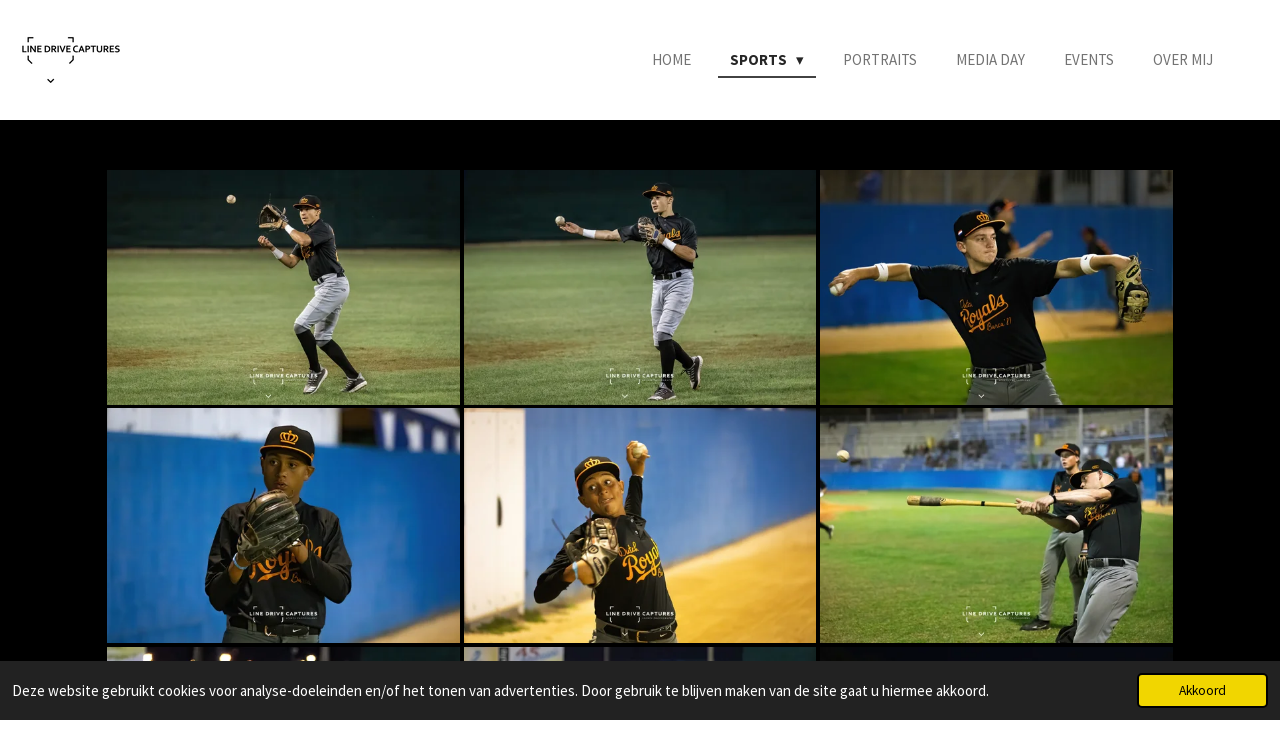

--- FILE ---
content_type: text/html; charset=UTF-8
request_url: https://www.linedrivecaptures.nl/sports/baseball/2021/catalunya-baseball-week-u18-dutch-royals-catalunya-baseball-academy-16-oktober-2021
body_size: 38171
content:
<!DOCTYPE html>
<html lang="nl">
    <head>
        <meta http-equiv="Content-Type" content="text/html; charset=utf-8">
        <meta name="viewport" content="width=device-width, initial-scale=1.0, maximum-scale=5.0">
        <meta http-equiv="X-UA-Compatible" content="IE=edge">
        <link rel="canonical" href="https://www.linedrivecaptures.nl/sports/baseball/2021/catalunya-baseball-week-u18-dutch-royals-catalunya-baseball-academy-16-oktober-2021">
        <link rel="sitemap" type="application/xml" href="https://www.linedrivecaptures.nl/sitemap.xml">
        <meta property="og:title" content="Catalunya Baseball Week U18, Dutch Royals - Catalunya Baseball Academy 16 oktober 2021">
        <meta property="og:url" content="https://www.linedrivecaptures.nl/sports/baseball/2021/catalunya-baseball-week-u18-dutch-royals-catalunya-baseball-academy-16-oktober-2021">
        <base href="https://www.linedrivecaptures.nl/">
        <meta name="description" property="og:description" content="">
                <script nonce="0b35c869393ea3203db29abf3026cb57">
            
            window.JOUWWEB = window.JOUWWEB || {};
            window.JOUWWEB.application = window.JOUWWEB.application || {};
            window.JOUWWEB.application = {"backends":[{"domain":"jouwweb.nl","freeDomain":"jouwweb.site"},{"domain":"webador.com","freeDomain":"webadorsite.com"},{"domain":"webador.de","freeDomain":"webadorsite.com"},{"domain":"webador.fr","freeDomain":"webadorsite.com"},{"domain":"webador.es","freeDomain":"webadorsite.com"},{"domain":"webador.it","freeDomain":"webadorsite.com"},{"domain":"jouwweb.be","freeDomain":"jouwweb.site"},{"domain":"webador.ie","freeDomain":"webadorsite.com"},{"domain":"webador.co.uk","freeDomain":"webadorsite.com"},{"domain":"webador.at","freeDomain":"webadorsite.com"},{"domain":"webador.be","freeDomain":"webadorsite.com"},{"domain":"webador.ch","freeDomain":"webadorsite.com"},{"domain":"webador.ch","freeDomain":"webadorsite.com"},{"domain":"webador.mx","freeDomain":"webadorsite.com"},{"domain":"webador.com","freeDomain":"webadorsite.com"},{"domain":"webador.dk","freeDomain":"webadorsite.com"},{"domain":"webador.se","freeDomain":"webadorsite.com"},{"domain":"webador.no","freeDomain":"webadorsite.com"},{"domain":"webador.fi","freeDomain":"webadorsite.com"},{"domain":"webador.ca","freeDomain":"webadorsite.com"},{"domain":"webador.ca","freeDomain":"webadorsite.com"},{"domain":"webador.pl","freeDomain":"webadorsite.com"},{"domain":"webador.com.au","freeDomain":"webadorsite.com"},{"domain":"webador.nz","freeDomain":"webadorsite.com"}],"editorLocale":"nl-NL","editorTimezone":"Europe\/Amsterdam","editorLanguage":"nl","analytics4TrackingId":"G-E6PZPGE4QM","analyticsDimensions":[],"backendDomain":"www.jouwweb.nl","backendShortDomain":"jouwweb.nl","backendKey":"jouwweb-nl","freeWebsiteDomain":"jouwweb.site","noSsl":false,"build":{"reference":"d17553a"},"linkHostnames":["www.jouwweb.nl","www.webador.com","www.webador.de","www.webador.fr","www.webador.es","www.webador.it","www.jouwweb.be","www.webador.ie","www.webador.co.uk","www.webador.at","www.webador.be","www.webador.ch","fr.webador.ch","www.webador.mx","es.webador.com","www.webador.dk","www.webador.se","www.webador.no","www.webador.fi","www.webador.ca","fr.webador.ca","www.webador.pl","www.webador.com.au","www.webador.nz"],"assetsUrl":"https:\/\/assets.jwwb.nl","loginUrl":"https:\/\/www.jouwweb.nl\/inloggen","publishUrl":"https:\/\/www.jouwweb.nl\/v2\/website\/1972631\/publish-proxy","adminUserOrIp":false,"pricing":{"plans":{"lite":{"amount":"700","currency":"EUR"},"pro":{"amount":"1200","currency":"EUR"},"business":{"amount":"2400","currency":"EUR"}},"yearlyDiscount":{"price":{"amount":"600","currency":"EUR"},"ratio":0.05,"percent":"5%","discountPrice":{"amount":"600","currency":"EUR"},"termPricePerMonth":{"amount":"1050","currency":"EUR"},"termPricePerYear":{"amount":"12000","currency":"EUR"}}},"hcUrl":{"add-product-variants":"https:\/\/help.jouwweb.nl\/hc\/nl\/articles\/28594307773201","basic-vs-advanced-shipping":"https:\/\/help.jouwweb.nl\/hc\/nl\/articles\/28594268794257","html-in-head":"https:\/\/help.jouwweb.nl\/hc\/nl\/articles\/28594336422545","link-domain-name":"https:\/\/help.jouwweb.nl\/hc\/nl\/articles\/28594325307409","optimize-for-mobile":"https:\/\/help.jouwweb.nl\/hc\/nl\/articles\/28594312927121","seo":"https:\/\/help.jouwweb.nl\/hc\/nl\/sections\/28507243966737","transfer-domain-name":"https:\/\/help.jouwweb.nl\/hc\/nl\/articles\/28594325232657","website-not-secure":"https:\/\/help.jouwweb.nl\/hc\/nl\/articles\/28594252935825"}};
            window.JOUWWEB.brand = {"type":"jouwweb","name":"JouwWeb","domain":"JouwWeb.nl","supportEmail":"support@jouwweb.nl"};
                    
                window.JOUWWEB = window.JOUWWEB || {};
                window.JOUWWEB.websiteRendering = {"locale":"nl-NL","timezone":"Europe\/Amsterdam","routes":{"api\/upload\/product-field":"\/_api\/upload\/product-field","checkout\/cart":"\/winkelwagen","payment":"\/bestelling-afronden\/:publicOrderId","payment\/forward":"\/bestelling-afronden\/:publicOrderId\/forward","public-order":"\/bestelling\/:publicOrderId","checkout\/authorize":"\/winkelwagen\/authorize\/:gateway","wishlist":"\/verlanglijst"}};
                                                    window.JOUWWEB.website = {"id":1972631,"locale":"nl-NL","enabled":true,"title":"Line Drive Captures","hasTitle":true,"roleOfLoggedInUser":null,"ownerLocale":"nl-NL","plan":"pro","freeWebsiteDomain":"jouwweb.site","backendKey":"jouwweb-nl","currency":"EUR","defaultLocale":"nl-NL","url":"https:\/\/www.linedrivecaptures.nl\/","homepageSegmentId":7521143,"category":"website","isOffline":false,"isPublished":true,"locales":["nl-NL"],"allowed":{"ads":false,"credits":true,"externalLinks":true,"slideshow":true,"customDefaultSlideshow":true,"hostedAlbums":true,"moderators":true,"mailboxQuota":1,"statisticsVisitors":true,"statisticsDetailed":true,"statisticsMonths":1,"favicon":true,"password":true,"freeDomains":1,"freeMailAccounts":1,"canUseLanguages":false,"fileUpload":true,"legacyFontSize":false,"webshop":true,"products":10,"imageText":false,"search":true,"audioUpload":true,"videoUpload":0,"allowDangerousForms":false,"allowHtmlCode":true,"mobileBar":true,"sidebar":false,"poll":false,"allowCustomForms":true,"allowBusinessListing":true,"allowCustomAnalytics":true,"allowAccountingLink":true,"digitalProducts":false,"sitemapElement":false},"mobileBar":{"enabled":true,"theme":"light","email":{"active":false},"location":{"active":false},"phone":{"active":false},"whatsapp":{"active":true,"value":"+31641238807"},"social":{"active":true,"network":"instagram","value":"linedrivecaptures"}},"webshop":{"enabled":false,"currency":"EUR","taxEnabled":false,"taxInclusive":true,"vatDisclaimerVisible":false,"orderNotice":"<p>Indien je speciale wensen hebt kun je deze doorgeven via het Opmerkingen-veld in de laatste stap.<\/p>","orderConfirmation":null,"freeShipping":false,"freeShippingAmount":"0.00","shippingDisclaimerVisible":false,"pickupAllowed":false,"couponAllowed":false,"detailsPageAvailable":true,"socialMediaVisible":false,"termsPage":null,"termsPageUrl":null,"extraTerms":null,"pricingVisible":true,"orderButtonVisible":true,"shippingAdvanced":false,"shippingAdvancedBackEnd":false,"soldOutVisible":true,"backInStockNotificationEnabled":false,"canAddProducts":true,"nextOrderNumber":1,"allowedServicePoints":[],"sendcloudConfigured":false,"sendcloudFallbackPublicKey":"a3d50033a59b4a598f1d7ce7e72aafdf","taxExemptionAllowed":true,"invoiceComment":null,"emptyCartVisible":false,"minimumOrderPrice":null,"productNumbersEnabled":false,"wishlistEnabled":false,"hideTaxOnCart":false},"isTreatedAsWebshop":false};                            window.JOUWWEB.cart = {"products":[],"coupon":null,"shippingCountryCode":null,"shippingChoice":null,"breakdown":[]};                            window.JOUWWEB.scripts = [];                        window.parent.JOUWWEB.colorPalette = window.JOUWWEB.colorPalette;
        </script>
                <title>Catalunya Baseball Week U18, Dutch Royals - Catalunya Baseball Academy 16 oktober 2021</title>
                                            <link href="https://primary.jwwb.nl/public/s/a/h/temp-woqxqwgkhxardbstdcqt/touch-icon-iphone.png?bust=1619126947" rel="apple-touch-icon" sizes="60x60">                                                <link href="https://primary.jwwb.nl/public/s/a/h/temp-woqxqwgkhxardbstdcqt/touch-icon-ipad.png?bust=1619126947" rel="apple-touch-icon" sizes="76x76">                                                <link href="https://primary.jwwb.nl/public/s/a/h/temp-woqxqwgkhxardbstdcqt/touch-icon-iphone-retina.png?bust=1619126947" rel="apple-touch-icon" sizes="120x120">                                                <link href="https://primary.jwwb.nl/public/s/a/h/temp-woqxqwgkhxardbstdcqt/touch-icon-ipad-retina.png?bust=1619126947" rel="apple-touch-icon" sizes="152x152">                                                <link href="https://primary.jwwb.nl/public/s/a/h/temp-woqxqwgkhxardbstdcqt/favicon.png?bust=1619126947" rel="shortcut icon">                                                <link href="https://primary.jwwb.nl/public/s/a/h/temp-woqxqwgkhxardbstdcqt/favicon.png?bust=1619126947" rel="icon">                                        <meta property="og:image" content="https&#x3A;&#x2F;&#x2F;primary.jwwb.nl&#x2F;public&#x2F;s&#x2F;a&#x2F;h&#x2F;temp-woqxqwgkhxardbstdcqt&#x2F;ambwwu&#x2F;20211016-IMG_1066-DN.jpg&#x3F;enable-io&#x3D;true&amp;enable&#x3D;upscale&amp;fit&#x3D;bounds&amp;width&#x3D;1200">
                                    <meta name="twitter:card" content="summary_large_image">
                        <meta property="twitter:image" content="https&#x3A;&#x2F;&#x2F;primary.jwwb.nl&#x2F;public&#x2F;s&#x2F;a&#x2F;h&#x2F;temp-woqxqwgkhxardbstdcqt&#x2F;ambwwu&#x2F;20211016-IMG_1066-DN.jpg&#x3F;enable-io&#x3D;true&amp;enable&#x3D;upscale&amp;fit&#x3D;bounds&amp;width&#x3D;1200">
                                                    <script>
document.addEventListener('contextmenu',function(e){e.preventDefault();e.stopPropagation();});
document.addEventListener('copy',function(e){e.preventDefault();e.stopPropagation();});
document.addEventListener('cut',function(e){e.preventDefault();e.stopPropagation();});
</script>
<style>
.jw-album-image img, .jw-element-image img { pointer-events: none; -webkit-touch-callout: none; }
.pswp__share-tooltip .pswp__share--download { display: none; }
</style>                            <script src="https://plausible.io/js/script.manual.js" nonce="0b35c869393ea3203db29abf3026cb57" data-turbo-track="reload" defer data-domain="shard6.jouwweb.nl"></script>
<link rel="stylesheet" type="text/css" href="https://gfonts.jwwb.nl/css?display=fallback&amp;family=Source+Sans+Pro%3A400%2C700%2C400italic%2C700italic" nonce="0b35c869393ea3203db29abf3026cb57" data-turbo-track="dynamic">
<script src="https://assets.jwwb.nl/assets/build/website-rendering/nl-NL.js?bust=af8dcdef13a1895089e9" nonce="0b35c869393ea3203db29abf3026cb57" data-turbo-track="reload" defer></script>
<script src="https://assets.jwwb.nl/assets/website-rendering/runtime.d9e65c74d3b5e295ad0f.js?bust=5de238b33c4b1a20f3c0" nonce="0b35c869393ea3203db29abf3026cb57" data-turbo-track="reload" defer></script>
<script src="https://assets.jwwb.nl/assets/website-rendering/103.3d75ec3708e54af67f50.js?bust=cb0aa3c978e146edbd0d" nonce="0b35c869393ea3203db29abf3026cb57" data-turbo-track="reload" defer></script>
<script src="https://assets.jwwb.nl/assets/website-rendering/main.6c004a767490927f72a8.js?bust=0aecfeb21e6e5b700b49" nonce="0b35c869393ea3203db29abf3026cb57" data-turbo-track="reload" defer></script>
<link rel="preload" href="https://assets.jwwb.nl/assets/website-rendering/styles.f78188d346eb1faf64a5.css?bust=7a6e6f2cb6becdc09bb5" as="style">
<link rel="preload" href="https://assets.jwwb.nl/assets/website-rendering/fonts/icons-website-rendering/font/website-rendering.woff2?bust=bd2797014f9452dadc8e" as="font" crossorigin>
<link rel="preconnect" href="https://gfonts.jwwb.nl">
<link rel="stylesheet" type="text/css" href="https://assets.jwwb.nl/assets/website-rendering/styles.f78188d346eb1faf64a5.css?bust=7a6e6f2cb6becdc09bb5" nonce="0b35c869393ea3203db29abf3026cb57" data-turbo-track="dynamic">
<link rel="preconnect" href="https://assets.jwwb.nl">
<link rel="stylesheet" type="text/css" href="https://primary.jwwb.nl/public/s/a/h/temp-woqxqwgkhxardbstdcqt/style.css?bust=1768348638" nonce="0b35c869393ea3203db29abf3026cb57" data-turbo-track="dynamic">    </head>
    <body
        id="top"
        class="jw-is-no-slideshow jw-header-is-image jw-is-segment-page jw-is-frontend jw-is-no-sidebar jw-is-no-messagebar jw-is-no-touch-device jw-is-no-mobile"
                                    data-jouwweb-page="8638914"
                                                data-jouwweb-segment-id="8638914"
                                                data-jouwweb-segment-type="page"
                                                data-template-threshold="960"
                                                data-template-name="business-banner"
                            itemscope
        itemtype="https://schema.org/WebPage"
    >
                                    <meta itemprop="url" content="https://www.linedrivecaptures.nl/sports/baseball/2021/catalunya-baseball-week-u18-dutch-royals-catalunya-baseball-academy-16-oktober-2021">
        <div class="jw-background"></div>
        <div class="jw-body">
            <div class="jw-mobile-menu jw-mobile-is-logo js-mobile-menu">
            <span class="jw-mobile-menu__button jw-mobile-menu__button--dummy"></span>        <div class="jw-mobile-header jw-mobile-header--image">
        <a            class="jw-mobile-header-content"
                            href="/"
                        >
                            <img class="jw-mobile-logo jw-mobile-logo--square" src="https://primary.jwwb.nl/public/s/a/h/temp-woqxqwgkhxardbstdcqt/lel9r9/Linedrivecaptureslogo2021.png?enable-io=true&amp;enable=upscale&amp;height=70" srcset="https://primary.jwwb.nl/public/s/a/h/temp-woqxqwgkhxardbstdcqt/lel9r9/Linedrivecaptureslogo2021.png?enable-io=true&amp;enable=upscale&amp;height=70 1x, https://primary.jwwb.nl/public/s/a/h/temp-woqxqwgkhxardbstdcqt/lel9r9/Linedrivecaptureslogo2021.png?enable-io=true&amp;enable=upscale&amp;height=140&amp;quality=70 2x" alt="Line Drive Captures" title="Line Drive Captures">                                </a>
    </div>

    
            <button
            type="button"
            class="jw-mobile-menu__button jw-mobile-toggle"
            aria-label="Open / sluit menu"
        >
            <span class="jw-icon-burger"></span>
        </button>
    </div>
            <script nonce="0b35c869393ea3203db29abf3026cb57">
    JOUWWEB.templateConfig = {
        header: {
            mobileSelector: '.jw-mobile-menu',
            updatePusher: function (headerHeight, state) {
                $('.jw-menu-clone').css('top', headerHeight);
            },
        },
    };
</script>
<header class="header-wrap js-topbar-content-container">
    <div class="header">
        <div class="jw-header-logo">
            <div
    id="jw-header-image-container"
    class="jw-header jw-header-image jw-header-image-toggle"
    style="flex-basis: 100px; max-width: 100px; flex-shrink: 1;"
>
            <a href="/">
        <img id="jw-header-image" data-image-id="41920043" srcset="https://primary.jwwb.nl/public/s/a/h/temp-woqxqwgkhxardbstdcqt/lel9r9/Linedrivecaptureslogo2021.png?enable-io=true&amp;width=100 100w, https://primary.jwwb.nl/public/s/a/h/temp-woqxqwgkhxardbstdcqt/lel9r9/Linedrivecaptureslogo2021.png?enable-io=true&amp;width=200 200w" class="jw-header-image" title="Line Drive Captures" style="max-height: 80px;" sizes="100px" width="100" height="80" intrinsicsize="100.00 x 80.00" alt="Line Drive Captures">                </a>
    </div>
        <div
    class="jw-header jw-header-title-container jw-header-text jw-header-text-toggle"
    data-stylable="true"
>
    <a        id="jw-header-title"
        class="jw-header-title"
                    href="/"
            >
        Line Drive Captures    </a>
</div>
</div>
    </div>
    <nav class="menu jw-menu-copy">
        <ul
    id="jw-menu"
    class="jw-menu jw-menu-horizontal"
            >
            <li
    class="jw-menu-item"
>
        <a        class="jw-menu-link"
        href="/"                                            data-page-link-id="7521143"
                            >
                <span class="">
            Home        </span>
            </a>
                </li>
            <li
    class="jw-menu-item jw-menu-has-submenu jw-menu-is-active"
>
        <a        class="jw-menu-link js-active-menu-item"
        href="/sports"                                            data-page-link-id="17511063"
                            >
                <span class="">
            Sports        </span>
                    <span class="jw-arrow jw-arrow-toplevel"></span>
            </a>
                    <ul
            class="jw-submenu"
                    >
                            <li
    class="jw-menu-item"
>
        <a        class="jw-menu-link"
        href="https://www.oypo.nl/nl/linedrivecaptures?embed=a5c39fbf-c32e-42e6-9fd1-c9c001938f03&amp;directurl=true"                    target="_blank"
                            rel="noopener"
                                            data-link-id="20540521"
                    >
                <span class="">
            New Galleries        </span>
            </a>
                </li>
                            <li
    class="jw-menu-item jw-menu-has-submenu jw-menu-is-active"
>
        <a        class="jw-menu-link js-active-menu-item"
        href="/sports/baseball"                                            data-page-link-id="7527238"
                            >
                <span class="">
            Baseball        </span>
                    <span class="jw-arrow"></span>
            </a>
                    <ul
            class="jw-submenu"
                    >
                            <li
    class="jw-menu-item"
>
        <a        class="jw-menu-link"
        href="/sports/baseball/frank-maduro-toernooi-pioniers-31-maart-2024"                                            data-page-link-id="20185975"
                            >
                <span class="">
            Frank Maduro Toernooi Pioniers, 31 maart 2024        </span>
            </a>
                </li>
                            <li
    class="jw-menu-item jw-menu-has-submenu"
>
        <a        class="jw-menu-link"
        href="/sports/baseball/holland-series-baseball-2023"                                            data-page-link-id="16633008"
                            >
                <span class="">
            Holland Series Baseball 2023        </span>
                    <span class="jw-arrow"></span>
            </a>
                    <ul
            class="jw-submenu"
                    >
                            <li
    class="jw-menu-item"
>
        <a        class="jw-menu-link"
        href="/sports/baseball/holland-series-baseball-2023/holland-series-baseball-game-1-neptunus-pirates-7-oktober-2023"                                            data-page-link-id="16633102"
                            >
                <span class="">
            Holland Series Baseball Game 1 Neptunus Pirates 7 oktober 2023        </span>
            </a>
                </li>
                            <li
    class="jw-menu-item"
>
        <a        class="jw-menu-link"
        href="/sports/baseball/holland-series-baseball-2023/holland-series-baseball-game-2-zondag-8-oktober-2023-pirates-neptunus"                                            data-page-link-id="16659294"
                            >
                <span class="">
            Holland Series Baseball Game 2 zondag 8 oktober 2023 Pirates - Neptunus        </span>
            </a>
                </li>
                            <li
    class="jw-menu-item"
>
        <a        class="jw-menu-link"
        href="/sports/baseball/holland-series-baseball-2023/holland-series-baseball-game-3-zaterdag-14-oktober-2023-pirates-neptunus"                                            data-page-link-id="16761100"
                            >
                <span class="">
            Holland Series Baseball Game 3 zaterdag 14 oktober 2023 Pirates - Neptunus        </span>
            </a>
                </li>
                            <li
    class="jw-menu-item"
>
        <a        class="jw-menu-link"
        href="/sports/baseball/holland-series-baseball-2023/holland-series-baseball-game-4-zondag-15-oktober-2023-neptunus-pirates"                                            data-page-link-id="16761151"
                            >
                <span class="">
            Holland Series Baseball Game 4 zondag 15 oktober 2023 Neptunus - Pirates        </span>
            </a>
                </li>
                            <li
    class="jw-menu-item"
>
        <a        class="jw-menu-link"
        href="/sports/baseball/holland-series-baseball-2023/holland-series-baseball-2023-game-6-pirates-neptunus"                                            data-page-link-id="16852397"
                            >
                <span class="">
            Holland Series Baseball 2023 Game 6 Pirates - Neptunus        </span>
            </a>
                </li>
                            <li
    class="jw-menu-item"
>
        <a        class="jw-menu-link"
        href="/sports/baseball/holland-series-baseball-2023/holland-series-baseball-2023-game-6-deel-2-pirates-neptunus"                                            data-page-link-id="16940490"
                            >
                <span class="">
            Holland Series Baseball 2023 Game 6 deel 2 Pirates - Neptunus        </span>
            </a>
                </li>
                            <li
    class="jw-menu-item"
>
        <a        class="jw-menu-link"
        href="/sports/baseball/holland-series-baseball-2023/holland-series-baseball-2023-game-7-pirates-neptunus"                                            data-page-link-id="16939592"
                            >
                <span class="">
            Holland Series Baseball 2023 Game 7 Pirates - Neptunus        </span>
            </a>
                </li>
                    </ul>
        </li>
                            <li
    class="jw-menu-item jw-menu-has-submenu"
>
        <a        class="jw-menu-link"
        href="/sports/baseball/wbsc-european-champions-cup-2023-baseball"                                            data-page-link-id="15036381"
                            >
                <span class="">
            WBSC European Champions Cup 2023 Baseball        </span>
                    <span class="jw-arrow"></span>
            </a>
                    <ul
            class="jw-submenu"
                    >
                            <li
    class="jw-menu-item"
>
        <a        class="jw-menu-link"
        href="/sports/baseball/wbsc-european-champions-cup-2023-baseball/20230606-ecc-hcaw-bussum-rouen-huskies"                                            data-page-link-id="15048980"
                            >
                <span class="">
            20230606 ECC HCAW Bussum - Rouen Huskies        </span>
            </a>
                </li>
                            <li
    class="jw-menu-item"
>
        <a        class="jw-menu-link"
        href="/sports/baseball/wbsc-european-champions-cup-2023-baseball/20230607-ecc-arrows-ostrava-hcaw-bussum"                                            data-page-link-id="15926019"
                            >
                <span class="">
            20230607 ECC Arrows Ostrava - HCAW Bussum        </span>
            </a>
                </li>
                            <li
    class="jw-menu-item"
>
        <a        class="jw-menu-link"
        href="/sports/baseball/wbsc-european-champions-cup-2023-baseball/20230608-ecc-hcaw-bussum-bonn-capitals"                                            data-page-link-id="15926321"
                            >
                <span class="">
            20230608 ECC HCAW Bussum - Bonn Capitals        </span>
            </a>
                </li>
                            <li
    class="jw-menu-item"
>
        <a        class="jw-menu-link"
        href="/sports/baseball/wbsc-european-champions-cup-2023-baseball/20230609-hcaw-bussum-pirates-amsterdam-semi-final"                                            data-page-link-id="15926554"
                            >
                <span class="">
            20230609 HCAW Bussum - Pirates Amsterdam [semi-final]        </span>
            </a>
                </li>
                            <li
    class="jw-menu-item"
>
        <a        class="jw-menu-link"
        href="/sports/baseball/wbsc-european-champions-cup-2023-baseball/20230610-ecc-hcaw-bussum-parma-baseball-final"                                            data-page-link-id="15926953"
                            >
                <span class="">
            20230610 ECC HCAW Bussum - Parma Baseball [Final]        </span>
            </a>
                </li>
                    </ul>
        </li>
                            <li
    class="jw-menu-item"
>
        <a        class="jw-menu-link"
        href="/sports/baseball/20230603-hcaw-u15-neptunus-u15"                                            data-page-link-id="15427629"
                            >
                <span class="">
            20230603 HCAW U15 - Neptunus U15        </span>
            </a>
                </li>
                            <li
    class="jw-menu-item"
>
        <a        class="jw-menu-link"
        href="/sports/baseball/20230604-u12-neptunus-hcaw"                                            data-page-link-id="14886601"
                            >
                <span class="">
            20230604 U12 Neptunus - HCAW        </span>
            </a>
                </li>
                            <li
    class="jw-menu-item"
>
        <a        class="jw-menu-link"
        href="/sports/baseball/20230503-baseball-against-cancer"                                            data-page-link-id="14416439"
                            >
                <span class="">
            20230503 Baseball Against Cancer        </span>
            </a>
                </li>
                            <li
    class="jw-menu-item"
>
        <a        class="jw-menu-link"
        href="/sports/baseball/20230425-hcaw2-jeka"                                            data-page-link-id="14147072"
                            >
                <span class="">
            20230425 HCAW2 - Jeka        </span>
            </a>
                </li>
                            <li
    class="jw-menu-item"
>
        <a        class="jw-menu-link"
        href="/sports/baseball/20230409-dss-kinheim2-hcaw2"                                            data-page-link-id="13785859"
                            >
                <span class="">
            20230409 DSS/Kinheim2 - HCAW2        </span>
            </a>
                </li>
                            <li
    class="jw-menu-item jw-menu-has-submenu"
>
        <a        class="jw-menu-link"
        href="/sports/baseball/2022"                                            data-page-link-id="17362427"
                            >
                <span class="">
            2022        </span>
                    <span class="jw-arrow"></span>
            </a>
                    <ul
            class="jw-submenu"
                    >
                            <li
    class="jw-menu-item jw-menu-has-submenu"
>
        <a        class="jw-menu-link"
        href="/sports/baseball/2022/honkbalweek-haarlem-2022-1"                                            data-page-link-id="12003860"
                            >
                <span class="">
            Honkbalweek Haarlem 2022        </span>
                    <span class="jw-arrow"></span>
            </a>
                    <ul
            class="jw-submenu"
                    >
                            <li
    class="jw-menu-item"
>
        <a        class="jw-menu-link"
        href="/sports/baseball/2022/honkbalweek-haarlem-2022-1/italia-the-netherlands-july-8-2022"                                            data-page-link-id="10190993"
                            >
                <span class="">
            Italia - The Netherlands July, 8 2022        </span>
            </a>
                </li>
                            <li
    class="jw-menu-item"
>
        <a        class="jw-menu-link"
        href="/sports/baseball/2022/honkbalweek-haarlem-2022-1/fc-creators-july-9-2022"                                            data-page-link-id="12005000"
                            >
                <span class="">
            FC Creators July 9, 2022        </span>
            </a>
                </li>
                            <li
    class="jw-menu-item"
>
        <a        class="jw-menu-link"
        href="/sports/baseball/2022/honkbalweek-haarlem-2022-1/honkbalweek-haarlem-playball-europe-old-stars-game-15-juli-2022"                                            data-page-link-id="10153548"
                            >
                <span class="">
            Honkbalweek Haarlem, PlayBall Europe Old Stars game 15 juli 2022        </span>
            </a>
                </li>
                    </ul>
        </li>
                            <li
    class="jw-menu-item"
>
        <a        class="jw-menu-link"
        href="/sports/baseball/2022/het-grote-ome-loek-new-years-tournament"                                            data-page-link-id="12153966"
                            >
                <span class="">
            Het grote Ome Loek New Years tournament        </span>
            </a>
                </li>
                            <li
    class="jw-menu-item jw-menu-has-submenu"
>
        <a        class="jw-menu-link"
        href="/sports/baseball/2022/baseball-in-paradise-2022"                                            data-page-link-id="11050538"
                            >
                <span class="">
            Baseball in Paradise 2022        </span>
                    <span class="jw-arrow"></span>
            </a>
                    <ul
            class="jw-submenu"
                    >
                            <li
    class="jw-menu-item"
>
        <a        class="jw-menu-link"
        href="/sports/baseball/2022/baseball-in-paradise-2022/u19-nl-fs-piranhas-aruba-ant1-opening-game-oct-3"                                            data-page-link-id="11050640"
                            >
                <span class="">
            U19 NL FS Piranhas - Aruba Ant1 Opening game Oct, 3        </span>
            </a>
                </li>
                            <li
    class="jw-menu-item"
>
        <a        class="jw-menu-link"
        href="/sports/baseball/2022/baseball-in-paradise-2022/u16-nl-fs-scorpions-curacao-spartans-oct-4"                                            data-page-link-id="11050788"
                            >
                <span class="">
            U16 NL FS Scorpions - Curaçao Spartans Oct, 4        </span>
            </a>
                </li>
                            <li
    class="jw-menu-item"
>
        <a        class="jw-menu-link"
        href="/sports/baseball/2022/baseball-in-paradise-2022/u14-nl-fs-titans-aruba-academy-oct-4"                                            data-page-link-id="11051006"
                            >
                <span class="">
            U14 NL FS Titans - Aruba Academy Oct, 4        </span>
            </a>
                </li>
                            <li
    class="jw-menu-item"
>
        <a        class="jw-menu-link"
        href="/sports/baseball/2022/baseball-in-paradise-2022/u16-nl-fs-scorpions-aruba-bandits-ceo-58-baseball-sports-development-oct-5"                                            data-page-link-id="11051127"
                            >
                <span class="">
            U16 NL FS Scorpions - Aruba Bandits (CEO 58 Baseball &amp; Sports Development) Oct, 5        </span>
            </a>
                </li>
                            <li
    class="jw-menu-item"
>
        <a        class="jw-menu-link"
        href="/sports/baseball/2022/baseball-in-paradise-2022/u16-curacao-spartans-practice-oct-6"                                            data-page-link-id="11051243"
                            >
                <span class="">
            U16 Curaçao Spartans practice Oct, 6        </span>
            </a>
                </li>
                            <li
    class="jw-menu-item"
>
        <a        class="jw-menu-link"
        href="/sports/baseball/2022/baseball-in-paradise-2022/u16-nl-fs-scorpions-curacao-st-michiel-sharks-baseball-academy-oct-7"                                            data-page-link-id="11051417"
                            >
                <span class="">
            U16 NL FS Scorpions - Curacao St. Michiel Sharks Baseball Academy Oct, 7        </span>
            </a>
                </li>
                            <li
    class="jw-menu-item"
>
        <a        class="jw-menu-link"
        href="/sports/baseball/2022/baseball-in-paradise-2022/u16-nl-fs-scorpions-practice-oct-8"                                            data-page-link-id="11051313"
                            >
                <span class="">
            U16 NL FS Scorpions practice Oct, 8        </span>
            </a>
                </li>
                            <li
    class="jw-menu-item"
>
        <a        class="jw-menu-link"
        href="/sports/baseball/2022/baseball-in-paradise-2022/u16-curacao-spartans-st-michiel-sharks-baseball-academy-final"                                            data-page-link-id="11051579"
                            >
                <span class="">
            U16 Curaçao Spartans - St. Michiel Sharks Baseball Academy FINAL        </span>
            </a>
                </li>
                            <li
    class="jw-menu-item"
>
        <a        class="jw-menu-link"
        href="/sports/baseball/2022/baseball-in-paradise-2022/u19-aurba-ant-1-st-michiel-sharks-baseball-academy-final"                                            data-page-link-id="11051675"
                            >
                <span class="">
            U19 Aurba Ant 1 - St. Michiel Sharks Baseball Academy FINAL        </span>
            </a>
                </li>
                    </ul>
        </li>
                            <li
    class="jw-menu-item jw-menu-has-submenu"
>
        <a        class="jw-menu-link"
        href="/sports/baseball/2022/holland-series-2022"                                            data-page-link-id="10851306"
                            >
                <span class="">
            Holland Series 2022        </span>
                    <span class="jw-arrow"></span>
            </a>
                    <ul
            class="jw-submenu"
                    >
                            <li
    class="jw-menu-item"
>
        <a        class="jw-menu-link"
        href="/sports/baseball/2022/holland-series-2022/curacao-neptunus-hcaw-donderdag-8-september-2022"                                            data-page-link-id="10851312"
                            >
                <span class="">
            Curaçao Neptunus - HCAW, donderdag 8 september 2022        </span>
            </a>
                </li>
                            <li
    class="jw-menu-item"
>
        <a        class="jw-menu-link"
        href="/sports/baseball/2022/holland-series-2022/pirates-2-hcaw-2-20-september-2022"                                            data-page-link-id="10878577"
                            >
                <span class="">
            Pirates 2 - HCAW 2, 20 september 2022        </span>
            </a>
                </li>
                            <li
    class="jw-menu-item"
>
        <a        class="jw-menu-link"
        href="/sports/baseball/2022/holland-series-2022/hcaw-dss-kinheim-wild-card-series-11-augustus-2022"                                            data-page-link-id="10462941"
                            >
                <span class="">
            HCAW - DSS/Kinheim Wild Card Series, 11 augustus 2022        </span>
            </a>
                </li>
                            <li
    class="jw-menu-item"
>
        <a        class="jw-menu-link"
        href="/sports/baseball/2022/holland-series-2022/hcaw-2-herons-alcmaria-4-september-2022"                                            data-page-link-id="10877950"
                            >
                <span class="">
            HCAW 2 - Herons Alcmaria, 4 september 2022        </span>
            </a>
                </li>
                            <li
    class="jw-menu-item"
>
        <a        class="jw-menu-link"
        href="/sports/baseball/2022/holland-series-2022/herons-alcmaria-hcaw2-3-september-2022"                                            data-page-link-id="10877820"
                            >
                <span class="">
            Herons Alcmaria - HCAW2, 3 september 2022        </span>
            </a>
                </li>
                    </ul>
        </li>
                            <li
    class="jw-menu-item jw-menu-has-submenu"
>
        <a        class="jw-menu-link"
        href="/sports/baseball/2022/baseball-culture-summer-classic-2022"                                            data-page-link-id="10333037"
                            >
                <span class="">
            Baseball Culture Summer Classic 2022        </span>
                    <span class="jw-arrow"></span>
            </a>
                    <ul
            class="jw-submenu"
                    >
                            <li
    class="jw-menu-item"
>
        <a        class="jw-menu-link"
        href="/sports/baseball/2022/baseball-culture-summer-classic-2022/day-1-august-8-22"                                            data-page-link-id="10418832"
                            >
                <span class="">
            Day 1, August 8, &#039;22        </span>
            </a>
                </li>
                            <li
    class="jw-menu-item"
>
        <a        class="jw-menu-link"
        href="/sports/baseball/2022/baseball-culture-summer-classic-2022/day-2-august-9-22"                                            data-page-link-id="10421319"
                            >
                <span class="">
            Day 2, August 9, &#039;22        </span>
            </a>
                </li>
                            <li
    class="jw-menu-item"
>
        <a        class="jw-menu-link"
        href="/sports/baseball/2022/baseball-culture-summer-classic-2022/day-3-august-10-22"                                            data-page-link-id="10421397"
                            >
                <span class="">
            Day 3, August 10, &#039;22        </span>
            </a>
                </li>
                            <li
    class="jw-menu-item"
>
        <a        class="jw-menu-link"
        href="/sports/baseball/2022/baseball-culture-summer-classic-2022/day-4-august-11-22"                                            data-page-link-id="10421406"
                            >
                <span class="">
            Day 4, August 11, &#039;22        </span>
            </a>
                </li>
                            <li
    class="jw-menu-item"
>
        <a        class="jw-menu-link"
        href="/sports/baseball/2022/baseball-culture-summer-classic-2022/day-5-part-i-august-12-22"                                            data-page-link-id="10421417"
                            >
                <span class="">
            Day 5 Part I, August 12, &#039;22        </span>
            </a>
                </li>
                            <li
    class="jw-menu-item"
>
        <a        class="jw-menu-link"
        href="/sports/baseball/2022/baseball-culture-summer-classic-2022/day-5-part-ii-august-12-22"                                            data-page-link-id="10421427"
                            >
                <span class="">
            Day 5 Part II, August 12, &#039;22        </span>
            </a>
                </li>
                            <li
    class="jw-menu-item jw-menu-has-submenu"
>
        <a        class="jw-menu-link"
        href="/sports/baseball/2022/baseball-culture-summer-classic-2022/pony-league-baseball-2022"                                            data-page-link-id="9794863"
                            >
                <span class="">
            Pony League Baseball 2022        </span>
                    <span class="jw-arrow"></span>
            </a>
                    <ul
            class="jw-submenu"
                    >
                            <li
    class="jw-menu-item jw-menu-has-submenu"
>
        <a        class="jw-menu-link"
        href="/sports/baseball/2022/baseball-culture-summer-classic-2022/pony-league-baseball-2022/day-1-april-21-2022"                                            data-page-link-id="9794882"
                            >
                <span class="">
            Day 1, April 21, 2022        </span>
                    <span class="jw-arrow"></span>
            </a>
                    <ul
            class="jw-submenu"
                    >
                            <li
    class="jw-menu-item"
>
        <a        class="jw-menu-link"
        href="/sports/baseball/2022/baseball-culture-summer-classic-2022/pony-league-baseball-2022/day-1-april-21-2022/u16-dutch-academy-giants-austria-east"                                            data-page-link-id="9794893"
                            >
                <span class="">
            U16 Dutch Academy Giants - Austria East        </span>
            </a>
                </li>
                            <li
    class="jw-menu-item"
>
        <a        class="jw-menu-link"
        href="/sports/baseball/2022/baseball-culture-summer-classic-2022/pony-league-baseball-2022/day-1-april-21-2022/u14-dutch-academy-twins-london-archers"                                            data-page-link-id="9795010"
                            >
                <span class="">
            U14 Dutch Academy Twins - London Archers        </span>
            </a>
                </li>
                            <li
    class="jw-menu-item"
>
        <a        class="jw-menu-link"
        href="/sports/baseball/2022/baseball-culture-summer-classic-2022/pony-league-baseball-2022/day-1-april-21-2022/u14-dutch-academy-orioles"                                            data-page-link-id="9796050"
                            >
                <span class="">
            U14 Dutch Academy Orioles        </span>
            </a>
                </li>
                            <li
    class="jw-menu-item"
>
        <a        class="jw-menu-link"
        href="/sports/baseball/2022/baseball-culture-summer-classic-2022/pony-league-baseball-2022/day-1-april-21-2022/u14-dutch-academy-twins-lietuva"                                            data-page-link-id="9796091"
                            >
                <span class="">
            U14 Dutch Academy Twins - Lietuva        </span>
            </a>
                </li>
                            <li
    class="jw-menu-item"
>
        <a        class="jw-menu-link"
        href="/sports/baseball/2022/baseball-culture-summer-classic-2022/pony-league-baseball-2022/day-1-april-21-2022/u16-dutch-academy-giants-dutch-bombers"                                            data-page-link-id="9796209"
                            >
                <span class="">
            U16 Dutch Academy Giants - Dutch Bombers        </span>
            </a>
                </li>
                            <li
    class="jw-menu-item"
>
        <a        class="jw-menu-link"
        href="/sports/baseball/2022/baseball-culture-summer-classic-2022/pony-league-baseball-2022/day-1-april-21-2022/u14-dutch-academy-orioles-stuttgart-reds"                                            data-page-link-id="9796275"
                            >
                <span class="">
            U14 Dutch Academy Orioles - Stuttgart Reds        </span>
            </a>
                </li>
                            <li
    class="jw-menu-item"
>
        <a        class="jw-menu-link"
        href="/sports/baseball/2022/baseball-culture-summer-classic-2022/pony-league-baseball-2022/day-1-april-21-2022/u16-dutch-academy-rays-czech-academy"                                            data-page-link-id="9796538"
                            >
                <span class="">
            U16 Dutch Academy Rays - Czech Academy        </span>
            </a>
                </li>
                    </ul>
        </li>
                    </ul>
        </li>
                            <li
    class="jw-menu-item"
>
        <a        class="jw-menu-link"
        href="/sports/baseball/2022/baseball-culture-summer-classic-2022/20230409-dss-kinheim2-hcaw2-1"                                            data-page-link-id="13785886"
                            >
                <span class="">
            20230409 DSS/Kinheim2 - HCAW2        </span>
            </a>
                </li>
                            <li
    class="jw-menu-item"
>
        <a        class="jw-menu-link"
        href="/sports/baseball/2022/baseball-culture-summer-classic-2022/hcaw-2-dss-kinheim-2-dinsdag-24-mei-2022"                                            data-page-link-id="9766491"
                            >
                <span class="">
            HCAW 2 - DSS/Kinheim 2, dinsdag 24 mei 2022        </span>
            </a>
                </li>
                            <li
    class="jw-menu-item"
>
        <a        class="jw-menu-link"
        href="/sports/baseball/2022/baseball-culture-summer-classic-2022/dss-kinheim-2-hcaw-2-22-mei-2022"                                            data-page-link-id="9766387"
                            >
                <span class="">
            DSS/Kinheim 2 - HCAW 2, 22 mei 2022        </span>
            </a>
                </li>
                            <li
    class="jw-menu-item"
>
        <a        class="jw-menu-link"
        href="/sports/baseball/2022/baseball-culture-summer-classic-2022/hcaw-rch-memorie-sieraden-12-mei-2022"                                            data-page-link-id="9690590"
                            >
                <span class="">
            HCAW - RCH Memorie Sieraden, 12 mei 2022        </span>
            </a>
                </li>
                            <li
    class="jw-menu-item"
>
        <a        class="jw-menu-link"
        href="/sports/baseball/2022/baseball-culture-summer-classic-2022/hcaw-twins-7-mei-2022"                                            data-page-link-id="9734409"
                            >
                <span class="">
            HCAW - Twins, 7 mei 2022        </span>
            </a>
                </li>
                            <li
    class="jw-menu-item"
>
        <a        class="jw-menu-link"
        href="/sports/baseball/2022/baseball-culture-summer-classic-2022/baseball-against-cancer-5-mei-2022"                                            data-page-link-id="9713605"
                            >
                <span class="">
            Baseball Against Cancer, 5 mei 2022        </span>
            </a>
                </li>
                            <li
    class="jw-menu-item"
>
        <a        class="jw-menu-link"
        href="/sports/baseball/2022/baseball-culture-summer-classic-2022/hcaw-2-pioniers-2-19-april-2022-in-hoofddorp"                                            data-page-link-id="9597558"
                            >
                <span class="">
            HCAW 2 - Pioniers 2, 19 april 2022 (In Hoofddorp)        </span>
            </a>
                </li>
                            <li
    class="jw-menu-item"
>
        <a        class="jw-menu-link"
        href="/sports/baseball/2022/baseball-culture-summer-classic-2022/scimitars-tryout-2022-2023"                                            data-page-link-id="9525208"
                            >
                <span class="">
            Scimitars Tryout 2022/2023        </span>
            </a>
                </li>
                            <li
    class="jw-menu-item"
>
        <a        class="jw-menu-link"
        href="/sports/baseball/2022/baseball-culture-summer-classic-2022/pioniers-2-hcaw-2-zondag-10-april-2022"                                            data-page-link-id="9512427"
                            >
                <span class="">
            Pioniers 2 - HCAW 2, Zondag 10 april 2022        </span>
            </a>
                </li>
                            <li
    class="jw-menu-item"
>
        <a        class="jw-menu-link"
        href="/sports/baseball/2022/baseball-culture-summer-classic-2022/wassenaar-hcaw2-3-april-2022"                                            data-page-link-id="9468377"
                            >
                <span class="">
            Wassenaar - HCAW2 3 april 2022        </span>
            </a>
                </li>
                            <li
    class="jw-menu-item"
>
        <a        class="jw-menu-link"
        href="/sports/baseball/2022/baseball-culture-summer-classic-2022/hcaw-twins-2-april-2022"                                            data-page-link-id="9524940"
                            >
                <span class="">
            HCAW - Twins, 2 april 2022        </span>
            </a>
                </li>
                            <li
    class="jw-menu-item"
>
        <a        class="jw-menu-link"
        href="/sports/baseball/2022/baseball-culture-summer-classic-2022/hcaw2-wassenaar-2-april-2022"                                            data-page-link-id="9460403"
                            >
                <span class="">
            HCAW2 - Wassenaar 2 april 2022        </span>
            </a>
                </li>
                            <li
    class="jw-menu-item"
>
        <a        class="jw-menu-link"
        href="/sports/baseball/2022/baseball-culture-summer-classic-2022/2022-catalunya-baseball-softball-week-u15-scimitars-radviliskio-begiai"                                            data-page-link-id="9525849"
                            >
                <span class="">
            2022 Catalunya Baseball &amp; Softball Week U15 Scimitars - Radviliskio Begiai        </span>
            </a>
                </li>
                            <li
    class="jw-menu-item"
>
        <a        class="jw-menu-link"
        href="/sports/baseball/2022/baseball-culture-summer-classic-2022/2022-catalunya-baseball-softball-week-u18-london-archers-scimitars-march-12"                                            data-page-link-id="9448946"
                            >
                <span class="">
            2022 Catalunya Baseball &amp; Softball Week U18 London Archers - Scimitars March 12        </span>
            </a>
                </li>
                            <li
    class="jw-menu-item"
>
        <a        class="jw-menu-link"
        href="/sports/baseball/2022/baseball-culture-summer-classic-2022/2022-catalunya-baseball-softball-week-u18-scimitars-baseball-academy-catalunya-baseball-academy"                                            data-page-link-id="9433419"
                            >
                <span class="">
            2022 Catalunya Baseball &amp; Softball Week U18 Scimitars Baseball Academy - Catalunya Baseball Academy        </span>
            </a>
                </li>
                            <li
    class="jw-menu-item"
>
        <a        class="jw-menu-link"
        href="/sports/baseball/2022/baseball-culture-summer-classic-2022/2022-catalunya-baseball-softball-week-u18-london-archers-scimitars-baseball-academy"                                            data-page-link-id="9417766"
                            >
                <span class="">
            2022 Catalunya Baseball &amp;Softball Week U18 London Archers - Scimitars Baseball Academy        </span>
            </a>
                </li>
                            <li
    class="jw-menu-item"
>
        <a        class="jw-menu-link"
        href="/sports/baseball/2022/baseball-culture-summer-classic-2022/2022-catalunya-baseball-softball-week-u18-scimitars-lions-nettuno"                                            data-page-link-id="9389358"
                            >
                <span class="">
            2022 Catalunya Baseball &amp; Softball Week U18 Scimitars - Lions Nettuno        </span>
            </a>
                </li>
                            <li
    class="jw-menu-item"
>
        <a        class="jw-menu-link"
        href="/sports/baseball/2022/baseball-culture-summer-classic-2022/2022-catalunya-baseball-softball-week-u15-scimitars-baseball-academy-czech-baseball-academy"                                            data-page-link-id="9359558"
                            >
                <span class="">
            2022 Catalunya Baseball &amp; Softball week U15 Scimitars Baseball Academy - Czech Baseball Academy        </span>
            </a>
                </li>
                            <li
    class="jw-menu-item"
>
        <a        class="jw-menu-link"
        href="/sports/baseball/2022/baseball-culture-summer-classic-2022/2022-catalunya-baseball-softball-week-u18-scimitars-baseball-academy-czech-baseball-academy"                                            data-page-link-id="9339195"
                            >
                <span class="">
            2022 Catalunya Baseball &amp; Softball week U18 Scimitars Baseball Academy - Czech Baseball Academy        </span>
            </a>
                </li>
                    </ul>
        </li>
                    </ul>
        </li>
                            <li
    class="jw-menu-item jw-menu-has-submenu jw-menu-is-active"
>
        <a        class="jw-menu-link js-active-menu-item"
        href="/sports/baseball/2021"                                            data-page-link-id="17362478"
                            >
                <span class="">
            2021        </span>
                    <span class="jw-arrow"></span>
            </a>
                    <ul
            class="jw-submenu"
                    >
                            <li
    class="jw-menu-item"
>
        <a        class="jw-menu-link"
        href="/sports/baseball/2021/catalunya-baseball-week-u18-dutch-royals-london-archers-17-oktober-2021"                                            data-page-link-id="8660861"
                            >
                <span class="">
            Catalunya Baseball Week U18, Dutch Royals - London Archers 17 oktober 2021        </span>
            </a>
                </li>
                            <li
    class="jw-menu-item jw-menu-is-active"
>
        <a        class="jw-menu-link js-active-menu-item"
        href="/sports/baseball/2021/catalunya-baseball-week-u18-dutch-royals-catalunya-baseball-academy-16-oktober-2021"                                            data-page-link-id="8638914"
                            >
                <span class="">
            Catalunya Baseball Week U18, Dutch Royals - Catalunya Baseball Academy 16 oktober 2021        </span>
            </a>
                </li>
                            <li
    class="jw-menu-item"
>
        <a        class="jw-menu-link"
        href="/sports/baseball/2021/catalunya-baseball-week-u12-czech-academy-pirates-amsterdam-16-oktober-2021"                                            data-page-link-id="8535813"
                            >
                <span class="">
            Catalunya Baseball Week U12 Czech Academy - Pirates Amsterdam 16 oktober 2021        </span>
            </a>
                </li>
                            <li
    class="jw-menu-item"
>
        <a        class="jw-menu-link"
        href="/sports/baseball/2021/catalunya-baseball-week-u18-sweden-baseball-academy-dutch-royals-15-oktober-2021"                                            data-page-link-id="8492672"
                            >
                <span class="">
            Catalunya Baseball Week U18, Sweden Baseball Academy - Dutch Royals 15 oktober 2021        </span>
            </a>
                </li>
                            <li
    class="jw-menu-item"
>
        <a        class="jw-menu-link"
        href="/sports/baseball/2021/catalunya-baseball-week-u18-dutch-athletics-catalunya-baseball-academy-15-oktober-2021"                                            data-page-link-id="8484226"
                            >
                <span class="">
            Catalunya Baseball Week U18, Dutch Athletics - Catalunya Baseball Academy 15 oktober 2021        </span>
            </a>
                </li>
                            <li
    class="jw-menu-item"
>
        <a        class="jw-menu-link"
        href="/sports/baseball/2021/catalunya-baseball-week-u15-dutch-braves-catalunya-baseball-academy-15-oktober-2021"                                            data-page-link-id="8457700"
                            >
                <span class="">
            Catalunya Baseball Week U15, Dutch Braves - Catalunya Baseball Academy 15 oktober 2021        </span>
            </a>
                </li>
                            <li
    class="jw-menu-item"
>
        <a        class="jw-menu-link"
        href="/sports/baseball/2021/catalunya-baseball-week-u18-dutch-royals-lions-baseball-nettuno-14-oktober-2021"                                            data-page-link-id="8449777"
                            >
                <span class="">
            Catalunya Baseball Week U18, Dutch Royals - Lions Baseball Nettuno 14 oktober 2021        </span>
            </a>
                </li>
                            <li
    class="jw-menu-item"
>
        <a        class="jw-menu-link"
        href="/sports/baseball/2021/catalunya-baseball-week-u18-dutch-athletics-london-archers-14-oktober-2021"                                            data-page-link-id="8443607"
                            >
                <span class="">
            Catalunya Baseball Week U18, Dutch Athletics - London Archers 14 oktober 2021        </span>
            </a>
                </li>
                            <li
    class="jw-menu-item"
>
        <a        class="jw-menu-link"
        href="/sports/baseball/2021/catalunya-baseball-week-u18-czech-academy-dutch-royals-14-oktober-2021"                                            data-page-link-id="8416909"
                            >
                <span class="">
            Catalunya Baseball Week U18, Czech Academy - Dutch Royals 14 oktober 2021        </span>
            </a>
                </li>
                            <li
    class="jw-menu-item"
>
        <a        class="jw-menu-link"
        href="/sports/baseball/2021/l-d-amsterdam-pirates-curacao-neptunus-hs-game-4-10-oktober-2021"                                            data-page-link-id="8374323"
                            >
                <span class="">
            L&amp;D Amsterdam Pirates - Curacao Neptunus HS Game 4, 10 oktober 2021        </span>
            </a>
                </li>
                            <li
    class="jw-menu-item"
>
        <a        class="jw-menu-link"
        href="/sports/baseball/2021/l-d-amsterdam-pirates-curacao-neptunus-hs-game-2-7-oktober-2021"                                            data-page-link-id="8361209"
                            >
                <span class="">
            L&amp;D Amsterdam Pirates - Curacao Neptunus HS Game 2, 7 oktober 2021        </span>
            </a>
                </li>
                            <li
    class="jw-menu-item"
>
        <a        class="jw-menu-link"
        href="/sports/baseball/2021/curacao-neptunus-l-d-amsterdam-pirates-hs-game-1-2-oktober-2021"                                            data-page-link-id="8331004"
                            >
                <span class="">
            Curacao Neptunus - L&amp;D Amsterdam Pirates HS Game 1, 2 oktober 2021        </span>
            </a>
                </li>
                            <li
    class="jw-menu-item"
>
        <a        class="jw-menu-link"
        href="/sports/baseball/2021/quick-jh1-united-zuidvogels-jh1-zaterdag-11-september-2021"                                            data-page-link-id="8677912"
                            >
                <span class="">
            Quick JH1 - United Zuidvogels JH1 zaterdag 11 september 2021        </span>
            </a>
                </li>
                            <li
    class="jw-menu-item"
>
        <a        class="jw-menu-link"
        href="/sports/baseball/2021/u12-netherlands-czech-republic-august-13"                                            data-page-link-id="8094306"
                            >
                <span class="">
            U12 Netherlands - Czech Republic August 13        </span>
            </a>
                </li>
                            <li
    class="jw-menu-item"
>
        <a        class="jw-menu-link"
        href="/sports/baseball/2021/u12-netherlands-baseballculturenl-all-stars-29-juli-2021"                                            data-page-link-id="8018903"
                            >
                <span class="">
            U12 Netherlands - BaseballCultureNL All Stars 29 juli 2021        </span>
            </a>
                </li>
                            <li
    class="jw-menu-item"
>
        <a        class="jw-menu-link"
        href="/sports/baseball/2021/u15-italia-netherlands-july-25"                                            data-page-link-id="8086738"
                            >
                <span class="">
            U15 Italia - Netherlands July 25        </span>
            </a>
                </li>
                            <li
    class="jw-menu-item"
>
        <a        class="jw-menu-link"
        href="/sports/baseball/2021/u15-netherlands-czech-republic-july-24"                                            data-page-link-id="8055672"
                            >
                <span class="">
            U15 Netherlands - Czech Republic July 24        </span>
            </a>
                </li>
                            <li
    class="jw-menu-item"
>
        <a        class="jw-menu-link"
        href="/sports/baseball/2021/extraliga-draci-brno-eagles-praha"                                            data-page-link-id="8069042"
                            >
                <span class="">
            Extraliga Draci Brno - Eagles Praha        </span>
            </a>
                </li>
                            <li
    class="jw-menu-item"
>
        <a        class="jw-menu-link"
        href="/sports/baseball/2021/u15-netherlands-italia-july-23"                                            data-page-link-id="8031629"
                            >
                <span class="">
            U15 Netherlands - Italia July 23        </span>
            </a>
                </li>
                            <li
    class="jw-menu-item"
>
        <a        class="jw-menu-link"
        href="/sports/baseball/2021/u15-netherlands-slovakia-july-22"                                            data-page-link-id="8017096"
                            >
                <span class="">
            U15 Netherlands - Slovakia July 22        </span>
            </a>
                </li>
                            <li
    class="jw-menu-item"
>
        <a        class="jw-menu-link"
        href="/sports/baseball/2021/u15-slovakia-italia-july-21"                                            data-page-link-id="8011571"
                            >
                <span class="">
            U15 Slovakia - Italia July 21        </span>
            </a>
                </li>
                            <li
    class="jw-menu-item"
>
        <a        class="jw-menu-link"
        href="/sports/baseball/2021/u15-austria-netherlands-july-21"                                            data-page-link-id="8010289"
                            >
                <span class="">
            U15 Austria - Netherlands July 21        </span>
            </a>
                </li>
                            <li
    class="jw-menu-item"
>
        <a        class="jw-menu-link"
        href="/sports/baseball/2021/l-d-amsterdam-pirates-hcaw-8-juli-2021"                                            data-page-link-id="7969714"
                            >
                <span class="">
            L&amp;D Amsterdam Pirates - HCAW 8 juli 2021        </span>
            </a>
                </li>
                            <li
    class="jw-menu-item"
>
        <a        class="jw-menu-link"
        href="/sports/baseball/2021/curacao-neptunus-silicon-storks-4-juli-2021"                                            data-page-link-id="7966386"
                            >
                <span class="">
            Curacao Neptunus - Silicon Storks 4 juli 2021        </span>
            </a>
                </li>
                            <li
    class="jw-menu-item"
>
        <a        class="jw-menu-link"
        href="/sports/baseball/2021/curacao-neptunus-l-d-amsterdam"                                            data-page-link-id="7823261"
                            >
                <span class="">
            Curacao Neptunus - L&amp;D Amsterdam        </span>
            </a>
                </li>
                            <li
    class="jw-menu-item"
>
        <a        class="jw-menu-link"
        href="/sports/baseball/2021/meerlease-pioniers-hcaw-3-juni-2021"                                            data-page-link-id="7782759"
                            >
                <span class="">
            Meerlease Pioniers - HCAW,  3 juni 2021        </span>
            </a>
                </li>
                            <li
    class="jw-menu-item"
>
        <a        class="jw-menu-link"
        href="/sports/baseball/2021/l-d-amsterdam-pirates-silicon-storks-23-05-2021"                                            data-page-link-id="7714593"
                            >
                <span class="">
            L&amp;D Amsterdam Pirates - Silicon Storks 23-05-2021        </span>
            </a>
                </li>
                            <li
    class="jw-menu-item"
>
        <a        class="jw-menu-link"
        href="/sports/baseball/2021/neptunus-dss-kinheim-20-05-2021"                                            data-page-link-id="7699899"
                            >
                <span class="">
            Neptunus - DSS/Kinheim 20-05-2021        </span>
            </a>
                </li>
                            <li
    class="jw-menu-item"
>
        <a        class="jw-menu-link"
        href="/sports/baseball/2021/20210430-hcaw-twins"                                            data-page-link-id="7579625"
                            >
                <span class="">
            20210430 HCAW - Twins        </span>
            </a>
                </li>
                    </ul>
        </li>
                    </ul>
        </li>
                            <li
    class="jw-menu-item jw-menu-has-submenu"
>
        <a        class="jw-menu-link"
        href="/sports/softball"                                            data-page-link-id="7527251"
                            >
                <span class="">
            Softball        </span>
                    <span class="jw-arrow"></span>
            </a>
                    <ul
            class="jw-submenu"
                    >
                            <li
    class="jw-menu-item"
>
        <a        class="jw-menu-link"
        href="https://www.oypo.nl/nl/32283075590e25de"                    target="_blank"
                            rel="noopener"
                                            data-link-id="19503429"
                    >
                <span class="">
            Indoor Softball Tournament Roef!, 18 februari 2024        </span>
            </a>
                </li>
                            <li
    class="jw-menu-item"
>
        <a        class="jw-menu-link"
        href="/sports/softball/20240114-the-cup-day-3"                                            data-page-link-id="18559180"
                            >
                <span class="">
            20240114 The Cup day 3        </span>
            </a>
                </li>
                            <li
    class="jw-menu-item"
>
        <a        class="jw-menu-link"
        href="/sports/softball/20240113-the-cup-day-2"                                            data-page-link-id="18548633"
                            >
                <span class="">
            20240113 The Cup day 2        </span>
            </a>
                </li>
                            <li
    class="jw-menu-item"
>
        <a        class="jw-menu-link"
        href="/sports/softball/20240112-the-cup-day-1"                                            data-page-link-id="18485913"
                            >
                <span class="">
            20240112 The Cup day 1        </span>
            </a>
                </li>
                            <li
    class="jw-menu-item"
>
        <a        class="jw-menu-link"
        href="/sports/softball/20231007-holland-series-softball-neptunus-olympia"                                            data-page-link-id="16786931"
                            >
                <span class="">
            20231007 Holland Series Softball Neptunus Olympia        </span>
            </a>
                </li>
                            <li
    class="jw-menu-item"
>
        <a        class="jw-menu-link"
        href="/sports/softball/20230726-team-kingdom-nl-u15-team-usa-absa-impact-gold-fastpitch"                                            data-page-link-id="15605889"
                            >
                <span class="">
            20230726 Team Kingdom NL U15 - Team USA (ABSA) (Impact Gold Fastpitch)        </span>
            </a>
                </li>
                            <li
    class="jw-menu-item jw-menu-has-submenu"
>
        <a        class="jw-menu-link"
        href="/sports/softball/20230527-28-29-little-league-softball"                                            data-page-link-id="14798258"
                            >
                <span class="">
            20230527/28/29 Little League Softball        </span>
                    <span class="jw-arrow"></span>
            </a>
                    <ul
            class="jw-submenu"
                    >
                            <li
    class="jw-menu-item"
>
        <a        class="jw-menu-link"
        href="/sports/softball/20230527-28-29-little-league-softball/20230527-little-league-softball"                                            data-page-link-id="14798303"
                            >
                <span class="">
            20230527 Little League Softball        </span>
            </a>
                </li>
                            <li
    class="jw-menu-item"
>
        <a        class="jw-menu-link"
        href="/sports/softball/20230527-28-29-little-league-softball/20230528-little-league-softball"                                            data-page-link-id="14798624"
                            >
                <span class="">
            20230528 Little League Softball        </span>
            </a>
                </li>
                            <li
    class="jw-menu-item"
>
        <a        class="jw-menu-link"
        href="/sports/softball/20230527-28-29-little-league-softball/20230529-little-league-softball-finals"                                            data-page-link-id="14798635"
                            >
                <span class="">
            20230529 Little League Softball Finals        </span>
            </a>
                </li>
                    </ul>
        </li>
                            <li
    class="jw-menu-item"
>
        <a        class="jw-menu-link"
        href="/sports/softball/20230513-sirens-pirates-d2"                                            data-page-link-id="14472395"
                            >
                <span class="">
            20230513 Sirens - Pirates D2        </span>
            </a>
                </li>
                            <li
    class="jw-menu-item"
>
        <a        class="jw-menu-link"
        href="/sports/softball/2022-softbal-eind-toernooi-u12-u15"                                            data-page-link-id="11155928"
                            >
                <span class="">
            2022 Softbal Eind toernooi U12 U15        </span>
            </a>
                </li>
                            <li
    class="jw-menu-item"
>
        <a        class="jw-menu-link"
        href="/sports/softball/hcaw-zuidvogels-ds1-caribe-ds1-28-augustus-2022"                                            data-page-link-id="10556195"
                            >
                <span class="">
            HCAW/Zuidvogels DS1 - Caribe DS1, 28 augustus 2022        </span>
            </a>
                </li>
                            <li
    class="jw-menu-item"
>
        <a        class="jw-menu-link"
        href="/sports/softball/team-kingdom-nl-vs-u23-13-juli-2022"                                            data-page-link-id="10174287"
                            >
                <span class="">
            Team Kingdom NL vs U23, 13 juli 2022        </span>
            </a>
                </li>
                            <li
    class="jw-menu-item"
>
        <a        class="jw-menu-link"
        href="/sports/softball/little-league-softball-2022-6-juni"                                            data-page-link-id="9845449"
                            >
                <span class="">
            Little League Softball 2022, 6 Juni        </span>
            </a>
                </li>
                            <li
    class="jw-menu-item"
>
        <a        class="jw-menu-link"
        href="/sports/softball/2022-catalunya-baseball-softball-week-u16-scimitars-softball-academy-catalunya-softball-academy-march-12"                                            data-page-link-id="9441158"
                            >
                <span class="">
            2022 Catalunya Baseball &amp; Softball Week U16 Scimitars Softball Academy - Catalunya Softball Academy         </span>
            </a>
                </li>
                            <li
    class="jw-menu-item"
>
        <a        class="jw-menu-link"
        href="/sports/softball/2022-catalunya-baseball-softball-week-u16-softball-scimitars-navarro"                                            data-page-link-id="9366730"
                            >
                <span class="">
            2022 Catalunya Baseball &amp; Softball Week U16 Softball Scimitars - Navarro        </span>
            </a>
                </li>
                            <li
    class="jw-menu-item"
>
        <a        class="jw-menu-link"
        href="/sports/softball/2022-catalunya-baseball-softball-week-u16-scimitars-catalunya-softball-academy"                                            data-page-link-id="9353998"
                            >
                <span class="">
            2022 Catalunya Baseball &amp; Softball Week U16 Scimitars - Catalunya Softball Academy        </span>
            </a>
                </li>
                            <li
    class="jw-menu-item"
>
        <a        class="jw-menu-link"
        href="/sports/softball/scimitars-winter-softbal-toernooi-29-januari-2022"                                            data-page-link-id="9037013"
                            >
                <span class="">
            Scimitars Winter Softbal toernooi 29 januari 2022        </span>
            </a>
                </li>
                            <li
    class="jw-menu-item"
>
        <a        class="jw-menu-link"
        href="/sports/softball/catalunya-baseball-softball-week-2021-u15-softball-euskadi-vs-amsterdam-pirates"                                            data-page-link-id="8514506"
                            >
                <span class="">
            Catalunya Baseball &amp; Softball Week 2021, U15 Softball Euskadi vs Amsterdam Pirates        </span>
            </a>
                </li>
                            <li
    class="jw-menu-item"
>
        <a        class="jw-menu-link"
        href="/sports/softball/catalunya-baseball-softball-week-2021-u15-softball-euskadi-vs-catalunya-red"                                            data-page-link-id="8514383"
                            >
                <span class="">
            Catalunya Baseball &amp; Softball Week 2021, U15 Softball Euskadi vs Catalunya Red        </span>
            </a>
                </li>
                            <li
    class="jw-menu-item"
>
        <a        class="jw-menu-link"
        href="/sports/softball/softball-in-het-nelson-mandelapark-amsterdam-zuidoost"                                            data-page-link-id="8590593"
                            >
                <span class="">
            Softball in het Nelson Mandelapark Amsterdam Zuidoost        </span>
            </a>
                </li>
                            <li
    class="jw-menu-item"
>
        <a        class="jw-menu-link"
        href="/sports/softball/nlhsb-nederlands-team-heren-softball"                                            data-page-link-id="7752335"
                            >
                <span class="">
            NLHSB (Nederlands Team Heren SoftBall)        </span>
            </a>
                </li>
                            <li
    class="jw-menu-item"
>
        <a        class="jw-menu-link"
        href="/sports/softball/20210502-nederland-duitsland-oefen-interland-dames"                                            data-page-link-id="7587288"
                            >
                <span class="">
            20210502 Nederland Duitsland oefen interland (Dames)        </span>
            </a>
                </li>
                            <li
    class="jw-menu-item"
>
        <a        class="jw-menu-link"
        href="/sports/softball/20210327-sparks-training"                                            data-page-link-id="7527982"
                            >
                <span class="">
            20210327 Sparks training        </span>
            </a>
                </li>
                    </ul>
        </li>
                            <li
    class="jw-menu-item jw-menu-has-submenu"
>
        <a        class="jw-menu-link"
        href="/sports/basketball"                                            data-page-link-id="7527242"
                            >
                <span class="">
            Basketball        </span>
                    <span class="jw-arrow"></span>
            </a>
                    <ul
            class="jw-submenu"
                    >
                            <li
    class="jw-menu-item"
>
        <a        class="jw-menu-link"
        href="/sports/basketball/basketball-cup-finale-vrouwen-u16-mbca-a-veen-bs-leiden"                                            data-page-link-id="20124894"
                            >
                <span class="">
            Basketball Cup Finale: Vrouwen U16 MBCA A’veen – BS Leiden        </span>
            </a>
                </li>
                            <li
    class="jw-menu-item"
>
        <a        class="jw-menu-link"
        href="/sports/basketball/basketball-cup-vrouwen-u18-dozy-den-helder-celeritas-donar"                                            data-page-link-id="20060313"
                            >
                <span class="">
            Basketball Cup Vrouwen U18 Dozy den Helder – Celeritas-Donar        </span>
            </a>
                </li>
                            <li
    class="jw-menu-item"
>
        <a        class="jw-menu-link"
        href="https://www.oypo.nl/A163C038D9EE459E"                    target="_blank"
                            rel="noopener"
                                            data-link-id="19503379"
                    >
                <span class="">
            Nederland Griekenland, maandag 26 februari2024, EuroBasket 2025 Qualifiers        </span>
            </a>
                </li>
                            <li
    class="jw-menu-item"
>
        <a        class="jw-menu-link"
        href="/sports/basketball/20240203-uball-triple-threat"                                            data-page-link-id="18874068"
                            >
                <span class="">
            20240203 Uball - Triple ThreaT        </span>
            </a>
                </li>
                            <li
    class="jw-menu-item"
>
        <a        class="jw-menu-link"
        href="/sports/basketball/20240119-orange-lions-academy-landstede-hammers"                                            data-page-link-id="18582569"
                            >
                <span class="">
            20240119 Orange Lions Academy - Landstede Hammers        </span>
            </a>
                </li>
                            <li
    class="jw-menu-item"
>
        <a        class="jw-menu-link"
        href="/sports/basketball/20230720-teamnl-v-u20-concrete-lions"                                            data-page-link-id="15392205"
                            >
                <span class="">
            20230720 TeamNL V U20 - Concrete Lions        </span>
            </a>
                </li>
                            <li
    class="jw-menu-item"
>
        <a        class="jw-menu-link"
        href="/sports/basketball/20230430-ola-leiden-v21"                                            data-page-link-id="14342467"
                            >
                <span class="">
            20230430 Ola - Leiden V21        </span>
            </a>
                </li>
                            <li
    class="jw-menu-item"
>
        <a        class="jw-menu-link"
        href="/sports/basketball/20230428-leiden-ola-v21"                                            data-page-link-id="14326200"
                            >
                <span class="">
            20230428 Leiden - Ola V21        </span>
            </a>
                </li>
                            <li
    class="jw-menu-item"
>
        <a        class="jw-menu-link"
        href="/sports/basketball/20230413-heroes-den-bosch-almere-pioneers-m22-dtl"                                            data-page-link-id="13890614"
                            >
                <span class="">
            20230413 Heroes Den Bosch - Almere Pioneers M22 DTL        </span>
            </a>
                </li>
                            <li
    class="jw-menu-item"
>
        <a        class="jw-menu-link"
        href="/sports/basketball/20230401-quick-lions-bv-juventus-m22"                                            data-page-link-id="13761634"
                            >
                <span class="">
            20230401 Quick Lions - BV Juventus M22        </span>
            </a>
                </li>
                            <li
    class="jw-menu-item"
>
        <a        class="jw-menu-link"
        href="/sports/basketball/20230325-topkip-lions-den-helder-suns-beker-finale"                                            data-page-link-id="13726445"
                            >
                <span class="">
            20230325 Topkip Lions - Den Helder Suns beker finale        </span>
            </a>
                </li>
                            <li
    class="jw-menu-item"
>
        <a        class="jw-menu-link"
        href="/sports/basketball/20230325-orange-lions-academy-apollo-m22-bekerfinale"                                            data-page-link-id="13705948"
                            >
                <span class="">
            20230325 Orange Lions Academy - Apollo M22 Bekerfinale        </span>
            </a>
                </li>
                            <li
    class="jw-menu-item"
>
        <a        class="jw-menu-link"
        href="/sports/basketball/20230323-nederland-georgie-1"                                            data-page-link-id="13671738"
                            >
                <span class="">
            20230323 Nederland - Georgië        </span>
            </a>
                </li>
                            <li
    class="jw-menu-item"
>
        <a        class="jw-menu-link"
        href="/sports/basketball/20230318-almere-pioneers-wehere-fryslan"                                            data-page-link-id="13669260"
                            >
                <span class="">
            20230318 Almere Pioneers -  WeHere Fryslân        </span>
            </a>
                </li>
                            <li
    class="jw-menu-item"
>
        <a        class="jw-menu-link"
        href="/sports/basketball/20230127-orange-lions-v21-flashing-apollo-v21"                                            data-page-link-id="12577529"
                            >
                <span class="">
            20230127 Orange Lions V21 - Flashing Apollo V21        </span>
            </a>
                </li>
                            <li
    class="jw-menu-item"
>
        <a        class="jw-menu-link"
        href="/sports/basketball/20221129-orange-lions-academy-almere-pioneers-m22"                                            data-page-link-id="11702517"
                            >
                <span class="">
            20221129 Orange Lions Academy - Almere Pioneers M22        </span>
            </a>
                </li>
                            <li
    class="jw-menu-item"
>
        <a        class="jw-menu-link"
        href="/sports/basketball/20221125-orange-lions-czech-basketball-wb"                                            data-page-link-id="11584731"
                            >
                <span class="">
            20221125 Orange Lions - Czech Basketball WB        </span>
            </a>
                </li>
                            <li
    class="jw-menu-item"
>
        <a        class="jw-menu-link"
        href="/sports/basketball/20221113-apollo-pioneers-m22"                                            data-page-link-id="11496050"
                            >
                <span class="">
            20221113 Apollo - Pioneers M22        </span>
            </a>
                </li>
                            <li
    class="jw-menu-item"
>
        <a        class="jw-menu-link"
        href="/sports/basketball/orange-lions-roba-m22-dutch-talent-league-11-november-2022"                                            data-page-link-id="11412533"
                            >
                <span class="">
            Orange Lions - Roba M22, Dutch Talent League 11 november 2022        </span>
            </a>
                </li>
                            <li
    class="jw-menu-item"
>
        <a        class="jw-menu-link"
        href="/sports/basketball/batouwe-united-academy-almere-pioneers-m22-2-oktober-2022"                                            data-page-link-id="11090435"
                            >
                <span class="">
            Batouwe United Academy - Almere Pioneers M22, 2 oktober 2022        </span>
            </a>
                </li>
                            <li
    class="jw-menu-item"
>
        <a        class="jw-menu-link"
        href="/sports/basketball/pioneers-roba-m22"                                            data-page-link-id="10879752"
                            >
                <span class="">
            Pioneers - Roba M22        </span>
            </a>
                </li>
                            <li
    class="jw-menu-item"
>
        <a        class="jw-menu-link"
        href="/sports/basketball/pioneers-m22-quick-lions-m22-oefenwedstrijd"                                            data-page-link-id="10548283"
                            >
                <span class="">
            Pioneers M22 - Quick Lions M22 Oefenwedstrijd        </span>
            </a>
                </li>
                            <li
    class="jw-menu-item"
>
        <a        class="jw-menu-link"
        href="/sports/basketball/teamnl-u18-concrete-lions-23-juli-2022"                                            data-page-link-id="10199594"
                            >
                <span class="">
            TeamNL U18 - Concrete Lions, 23 juli 2022        </span>
            </a>
                </li>
                            <li
    class="jw-menu-item"
>
        <a        class="jw-menu-link"
        href="/sports/basketball/orange-lions-basketball-academy-binnenland-v20-8-april-2022"                                            data-page-link-id="9502014"
                            >
                <span class="">
            Orange Lions Basketball Academy - Binnenland V20, 8 april 2022        </span>
            </a>
                </li>
                            <li
    class="jw-menu-item"
>
        <a        class="jw-menu-link"
        href="/sports/basketball/36ers-mbca-m22-2-zaterdag-26-maart-2022"                                            data-page-link-id="9409998"
                            >
                <span class="">
            36ers - MBCA M22-2 zaterdag 26 maart 2022        </span>
            </a>
                </li>
                            <li
    class="jw-menu-item"
>
        <a        class="jw-menu-link"
        href="/sports/basketball/warriors-basketball-mbca-m22-3-5-maart-2022"                                            data-page-link-id="9406926"
                            >
                <span class="">
            Warriors Basketball - MBCA M22-3 5 maart 2022        </span>
            </a>
                </li>
                            <li
    class="jw-menu-item"
>
        <a        class="jw-menu-link"
        href="/sports/basketball/mbca-m22-3-basketbal-volendam-m22-1-zaterdag-29-januari-2022"                                            data-page-link-id="9073418"
                            >
                <span class="">
            MBCA M22-3 - Basketbal Volendam M22-1 zaterdag 29 januari 2022        </span>
            </a>
                </li>
                            <li
    class="jw-menu-item"
>
        <a        class="jw-menu-link"
        href="/sports/basketball/mbca-m20-challengers-m20-30-oktober-21"                                            data-page-link-id="8516799"
                            >
                <span class="">
            MBCA M20 - Challengers M20, 30 oktober &#039;21        </span>
            </a>
                </li>
                            <li
    class="jw-menu-item"
>
        <a        class="jw-menu-link"
        href="/sports/basketball/bc-cangeroes-vse-1-startportaal-binnenland-vse-1"                                            data-page-link-id="8369261"
                            >
                <span class="">
            BC Cangeroes VSE 1 - Startportaal Binnenland VSE 1        </span>
            </a>
                </li>
                            <li
    class="jw-menu-item"
>
        <a        class="jw-menu-link"
        href="/sports/basketball/bv-early-birds-m20-1-mbca-m20-1-3-oktober-2021"                                            data-page-link-id="8343923"
                            >
                <span class="">
            BV Early Birds M20 1 - MBCA M20 1, 3 oktober 2021        </span>
            </a>
                </li>
                            <li
    class="jw-menu-item"
>
        <a        class="jw-menu-link"
        href="/sports/basketball/3x3-basketball-utrecht-15-augustus-2021"                                            data-page-link-id="8086747"
                            >
                <span class="">
            3X3 Basketball Utrecht 15 augustus 2021        </span>
            </a>
                </li>
                            <li
    class="jw-menu-item"
>
        <a        class="jw-menu-link"
        href="/sports/basketball/20210206-the-hague-royals-almere-sailors"                                            data-page-link-id="7527298"
                            >
                <span class="">
            20210206 The Hague Royals Almere Sailors        </span>
            </a>
                </li>
                            <li
    class="jw-menu-item"
>
        <a        class="jw-menu-link"
        href="/sports/basketball/20210304-the-hague-royals-vs-donar-groningen"                                            data-page-link-id="7527703"
                            >
                <span class="">
            20210304 The Hague Royals vs. Donar Groningen        </span>
            </a>
                </li>
                            <li
    class="jw-menu-item"
>
        <a        class="jw-menu-link"
        href="/sports/basketball/20210401-the-hague-royals-vs-leeuwarden"                                            data-page-link-id="7528187"
                            >
                <span class="">
            20210401 The Hague Royals vs. Leeuwarden        </span>
            </a>
                </li>
                    </ul>
        </li>
                            <li
    class="jw-menu-item jw-menu-has-submenu"
>
        <a        class="jw-menu-link"
        href="/sports/football"                                            data-page-link-id="7527246"
                            >
                <span class="">
            Football        </span>
                    <span class="jw-arrow"></span>
            </a>
                    <ul
            class="jw-submenu"
                    >
                            <li
    class="jw-menu-item"
>
        <a        class="jw-menu-link"
        href="/sports/football/tulip-bowl-xxxix"                                            data-page-link-id="31587782"
                            >
                <span class="">
            Tulip Bowl XXXIX        </span>
            </a>
                </li>
                            <li
    class="jw-menu-item"
>
        <a        class="jw-menu-link"
        href="/sports/football/amsterdam-panthers-lelystad-commanders"                                            data-page-link-id="8310207"
                            >
                <span class="">
            Amsterdam Panthers Lelystad Commanders        </span>
            </a>
                </li>
                            <li
    class="jw-menu-item"
>
        <a        class="jw-menu-link"
        href="/sports/football/flevo-phantoms-amsterdam-panters-september-12"                                            data-page-link-id="8219487"
                            >
                <span class="">
            Flevo Phantoms Amsterdam Panters September 12        </span>
            </a>
                </li>
                            <li
    class="jw-menu-item"
>
        <a        class="jw-menu-link"
        href="/sports/football/20210416-amsterdam-panthers-practice"                                            data-page-link-id="7528005"
                            >
                <span class="">
            20210416 Amsterdam Panthers practice        </span>
            </a>
                </li>
                    </ul>
        </li>
                            <li
    class="jw-menu-item jw-menu-has-submenu"
>
        <a        class="jw-menu-link"
        href="/sports/ibl"                                            data-page-link-id="7820983"
                            >
                <span class="">
            IBL        </span>
                    <span class="jw-arrow"></span>
            </a>
                    <ul
            class="jw-submenu"
                    >
                            <li
    class="jw-menu-item"
>
        <a        class="jw-menu-link"
        href="/sports/ibl/academy-series-2023-u17-scimitars-rabbits"                                            data-page-link-id="16492446"
                            >
                <span class="">
            Academy series 2023 U17 Scimitars Rabbits        </span>
            </a>
                </li>
                            <li
    class="jw-menu-item"
>
        <a        class="jw-menu-link"
        href="/sports/ibl/academy-series-2022-final-u17-unicorns-rabbits"                                            data-page-link-id="10830699"
                            >
                <span class="">
            Academy Series 2022 Final U17 Unicorns Rabbits        </span>
            </a>
                </li>
                            <li
    class="jw-menu-item"
>
        <a        class="jw-menu-link"
        href="/sports/ibl/academy-series-2022-final-u14-scimitars-unicorns"                                            data-page-link-id="10826864"
                            >
                <span class="">
            Academy Series 2022 Final U14 Scimitars Unicorns        </span>
            </a>
                </li>
                            <li
    class="jw-menu-item"
>
        <a        class="jw-menu-link"
        href="/sports/ibl/academy-series-2022-u17-scimitars-diamonds"                                            data-page-link-id="10822940"
                            >
                <span class="">
            Academy Series 2022 U17 Scimitars Diamonds        </span>
            </a>
                </li>
                            <li
    class="jw-menu-item"
>
        <a        class="jw-menu-link"
        href="/sports/ibl/u17-rabbits-diamonds-25-6"                                            data-page-link-id="10017620"
                            >
                <span class="">
            U17 Rabbits Diamonds 25-6        </span>
            </a>
                </li>
                            <li
    class="jw-menu-item"
>
        <a        class="jw-menu-link"
        href="/sports/ibl/u14-rabbits-diamonds-25-6"                                            data-page-link-id="10017604"
                            >
                <span class="">
            U14 Rabbits Diamonds 25-6        </span>
            </a>
                </li>
                            <li
    class="jw-menu-item"
>
        <a        class="jw-menu-link"
        href="/sports/ibl/u14-unicorns-scimitars-16-4"                                            data-page-link-id="9547251"
                            >
                <span class="">
            U14 Unicorns Scimitars 16-4        </span>
            </a>
                </li>
                            <li
    class="jw-menu-item"
>
        <a        class="jw-menu-link"
        href="/sports/ibl/u17-unicorns-scimitars-16-4"                                            data-page-link-id="9547140"
                            >
                <span class="">
            U17 Unicorns Scimitars 16-4        </span>
            </a>
                </li>
                            <li
    class="jw-menu-item"
>
        <a        class="jw-menu-link"
        href="/sports/ibl/scimitars-diamonds-junioren-25-september-2021"                                            data-page-link-id="8561976"
                            >
                <span class="">
            Scimitars Diamonds Junioren 25 september 2021        </span>
            </a>
                </li>
                            <li
    class="jw-menu-item"
>
        <a        class="jw-menu-link"
        href="/sports/ibl/scimitars-diamonds-aspiranten-25-september-2021"                                            data-page-link-id="8561966"
                            >
                <span class="">
            Scimitars Diamonds Aspiranten 25 september 2021        </span>
            </a>
                </li>
                            <li
    class="jw-menu-item"
>
        <a        class="jw-menu-link"
        href="/sports/ibl/unicorns-scimitars-junioren-18-september-2021"                                            data-page-link-id="8269868"
                            >
                <span class="">
            Unicorns Scimitars Junioren 18 september 2021        </span>
            </a>
                </li>
                            <li
    class="jw-menu-item"
>
        <a        class="jw-menu-link"
        href="/sports/ibl/scimitars-unicorns-junioren-11-september-2021"                                            data-page-link-id="8247883"
                            >
                <span class="">
            Scimitars Unicorns junioren 11 september 2021        </span>
            </a>
                </li>
                            <li
    class="jw-menu-item"
>
        <a        class="jw-menu-link"
        href="/sports/ibl/scimitars-rabbits-aspiranten-11-september-2021"                                            data-page-link-id="8247880"
                            >
                <span class="">
            Scimitars Rabbits aspiranten 11 september 2021        </span>
            </a>
                </li>
                            <li
    class="jw-menu-item"
>
        <a        class="jw-menu-link"
        href="/sports/ibl/unicorns-scimitars-junioren-4-september-2021"                                            data-page-link-id="8234297"
                            >
                <span class="">
            Unicorns Scimitars Junioren 4 september 2021        </span>
            </a>
                </li>
                            <li
    class="jw-menu-item"
>
        <a        class="jw-menu-link"
        href="/sports/ibl/unicorns-scimitars-aspiranten-4-september-2021"                                            data-page-link-id="8234273"
                            >
                <span class="">
            Unicorns Scimitars Aspiranten 4 september 2021        </span>
            </a>
                </li>
                            <li
    class="jw-menu-item"
>
        <a        class="jw-menu-link"
        href="/sports/ibl/rabbits-scimitars-junioren-28-augustus-2021"                                            data-page-link-id="8145626"
                            >
                <span class="">
            Rabbits - Scimitars junioren 28 augustus 2021        </span>
            </a>
                </li>
                            <li
    class="jw-menu-item"
>
        <a        class="jw-menu-link"
        href="/sports/ibl/rabbits-scimitars-aspiranten-28-augustus-2021"                                            data-page-link-id="8145620"
                            >
                <span class="">
            Rabbits - Scimitars aspiranten 28 augustus 2021        </span>
            </a>
                </li>
                            <li
    class="jw-menu-item"
>
        <a        class="jw-menu-link"
        href="/sports/ibl/scimitars-rabbits-junioren-21-augustus-2021"                                            data-page-link-id="8111058"
                            >
                <span class="">
            Scimitars Rabbits junioren 21 augustus 2021        </span>
            </a>
                </li>
                            <li
    class="jw-menu-item"
>
        <a        class="jw-menu-link"
        href="/sports/ibl/scimitars-rabbits-aspiranten-21-augustus-2021"                                            data-page-link-id="8111064"
                            >
                <span class="">
            Scimitars Rabbits aspiranten 21 augustus 2021        </span>
            </a>
                </li>
                            <li
    class="jw-menu-item"
>
        <a        class="jw-menu-link"
        href="/sports/ibl/diamonds-scimitars-junioren-14-augustus"                                            data-page-link-id="8102781"
                            >
                <span class="">
            Diamonds - Scimitars Junioren 14 augustus        </span>
            </a>
                </li>
                            <li
    class="jw-menu-item"
>
        <a        class="jw-menu-link"
        href="/sports/ibl/scimitars-diamonds-aspiranten-3-juli-2021"                                            data-page-link-id="7940315"
                            >
                <span class="">
            Scimitars Diamonds aspiranten 3 juli 2021        </span>
            </a>
                </li>
                            <li
    class="jw-menu-item"
>
        <a        class="jw-menu-link"
        href="/sports/ibl/scimitars-diamonds-junioren-3-juli-2021"                                            data-page-link-id="7940313"
                            >
                <span class="">
            Scimitars Diamonds junioren 3 juli 2021        </span>
            </a>
                </li>
                            <li
    class="jw-menu-item"
>
        <a        class="jw-menu-link"
        href="/sports/ibl/scimitars-unicorns-aspiranten-26-06-2021"                                            data-page-link-id="7907090"
                            >
                <span class="">
            Scimitars Unicorns Aspiranten 26-06-2021        </span>
            </a>
                </li>
                            <li
    class="jw-menu-item"
>
        <a        class="jw-menu-link"
        href="/sports/ibl/scimitars-unicorns-junioren-26-06-2021"                                            data-page-link-id="7907051"
                            >
                <span class="">
            Scimitars Unicorns Junioren 26-06-2021        </span>
            </a>
                </li>
                            <li
    class="jw-menu-item"
>
        <a        class="jw-menu-link"
        href="/sports/ibl/unicorns-scimitars-19-juni-2021-aspiranten"                                            data-page-link-id="7855523"
                            >
                <span class="">
            Unicorns Scimitars 19 juni 2021 aspiranten        </span>
            </a>
                </li>
                            <li
    class="jw-menu-item"
>
        <a        class="jw-menu-link"
        href="/sports/ibl/unicorns-scimitars-19-juni-2021-junioren"                                            data-page-link-id="7855495"
                            >
                <span class="">
            Unicorns Scimitars 19 juni 2021 junioren        </span>
            </a>
                </li>
                            <li
    class="jw-menu-item"
>
        <a        class="jw-menu-link"
        href="/sports/ibl/scimitars-rabbits-aspiranten-12-juni-2021"                                            data-page-link-id="7821170"
                            >
                <span class="">
            Scimitars Rabbits aspiranten 12 juni 2021        </span>
            </a>
                </li>
                            <li
    class="jw-menu-item"
>
        <a        class="jw-menu-link"
        href="/sports/ibl/scimitars-rabbits-junioren-12-juni-2021"                                            data-page-link-id="7821175"
                            >
                <span class="">
            Scimitars Rabbits junioren 12 juni 2021        </span>
            </a>
                </li>
                            <li
    class="jw-menu-item"
>
        <a        class="jw-menu-link"
        href="/sports/ibl/rabbits-scimitars-5-juni-2021"                                            data-page-link-id="7820964"
                            >
                <span class="">
            Rabbits - Scimitars 5 juni 2021        </span>
            </a>
                </li>
                            <li
    class="jw-menu-item"
>
        <a        class="jw-menu-link"
        href="/sports/ibl/20210424-scimitars-vs-hcaw2-intersquad"                                            data-page-link-id="7540285"
                            >
                <span class="">
            20210424 Scimitars vs. HCAW2 (Intersquad)        </span>
            </a>
                </li>
                            <li
    class="jw-menu-item"
>
        <a        class="jw-menu-link"
        href="/sports/ibl/scimitars-vs-hcaw4-17-april-2021"                                            data-page-link-id="7527919"
                            >
                <span class="">
            Scimitars vs. HCAW4 17 april 2021        </span>
            </a>
                </li>
                            <li
    class="jw-menu-item"
>
        <a        class="jw-menu-link"
        href="/sports/ibl/hcaw-aspiranten-1-scimitars-aspiranten-1"                                            data-page-link-id="7622660"
                            >
                <span class="">
            HCAW Aspiranten 1 - Scimitars Aspiranten 1        </span>
            </a>
                </li>
                    </ul>
        </li>
                            <li
    class="jw-menu-item jw-menu-has-submenu"
>
        <a        class="jw-menu-link"
        href="/sports/voetbal"                                            data-page-link-id="14083566"
                            >
                <span class="">
            Voetbal        </span>
                    <span class="jw-arrow"></span>
            </a>
                    <ul
            class="jw-submenu"
                    >
                            <li
    class="jw-menu-item"
>
        <a        class="jw-menu-link"
        href="/sports/voetbal/fc-volendam-ah-cup-2023"                                            data-page-link-id="14083598"
                            >
                <span class="">
            FC Volendam AH Cup 2023        </span>
            </a>
                </li>
                            <li
    class="jw-menu-item"
>
        <a        class="jw-menu-link"
        href="/sports/voetbal/waterwijk-vr1-ajax-vr-zat-1"                                            data-page-link-id="13756841"
                            >
                <span class="">
            Waterwijk vr1 - Ajax vr zat 1        </span>
            </a>
                </li>
                            <li
    class="jw-menu-item"
>
        <a        class="jw-menu-link"
        href="/sports/voetbal/waterwijk-training"                                            data-page-link-id="13672860"
                            >
                <span class="">
            Waterwijk training        </span>
            </a>
                </li>
                            <li
    class="jw-menu-item"
>
        <a        class="jw-menu-link"
        href="/sports/voetbal/waterwijk-dames-1-portretten"                                            data-page-link-id="13620715"
                            >
                <span class="">
            Waterwijk Dames 1 portretten        </span>
            </a>
                </li>
                    </ul>
        </li>
                    </ul>
        </li>
            <li
    class="jw-menu-item"
>
        <a        class="jw-menu-link"
        href="/portraits"                                            data-page-link-id="13995778"
                            >
                <span class="">
            Portraits        </span>
            </a>
                </li>
            <li
    class="jw-menu-item"
>
        <a        class="jw-menu-link"
        href="/media-day"                                            data-page-link-id="18844550"
                            >
                <span class="">
            Media day        </span>
            </a>
                </li>
            <li
    class="jw-menu-item"
>
        <a        class="jw-menu-link"
        href="/events"                                            data-page-link-id="17511118"
                            >
                <span class="">
            Events        </span>
            </a>
                </li>
            <li
    class="jw-menu-item"
>
        <a        class="jw-menu-link"
        href="/over-mij"                                            data-page-link-id="8594005"
                            >
                <span class="">
            Over mij        </span>
            </a>
                </li>
    
    </ul>

    <script nonce="0b35c869393ea3203db29abf3026cb57" id="jw-mobile-menu-template" type="text/template">
        <ul id="jw-menu" class="jw-menu jw-menu-horizontal jw-menu-spacing--mobile-bar">
                            <li
    class="jw-menu-item"
>
        <a        class="jw-menu-link"
        href="/"                                            data-page-link-id="7521143"
                            >
                <span class="">
            Home        </span>
            </a>
                </li>
                            <li
    class="jw-menu-item jw-menu-has-submenu jw-menu-is-active"
>
        <a        class="jw-menu-link js-active-menu-item"
        href="/sports"                                            data-page-link-id="17511063"
                            >
                <span class="">
            Sports        </span>
                    <span class="jw-arrow jw-arrow-toplevel"></span>
            </a>
                    <ul
            class="jw-submenu"
                    >
                            <li
    class="jw-menu-item"
>
        <a        class="jw-menu-link"
        href="https://www.oypo.nl/nl/linedrivecaptures?embed=a5c39fbf-c32e-42e6-9fd1-c9c001938f03&amp;directurl=true"                    target="_blank"
                            rel="noopener"
                                            data-link-id="20540521"
                    >
                <span class="">
            New Galleries        </span>
            </a>
                </li>
                            <li
    class="jw-menu-item jw-menu-has-submenu jw-menu-is-active"
>
        <a        class="jw-menu-link js-active-menu-item"
        href="/sports/baseball"                                            data-page-link-id="7527238"
                            >
                <span class="">
            Baseball        </span>
                    <span class="jw-arrow"></span>
            </a>
                    <ul
            class="jw-submenu"
                    >
                            <li
    class="jw-menu-item"
>
        <a        class="jw-menu-link"
        href="/sports/baseball/frank-maduro-toernooi-pioniers-31-maart-2024"                                            data-page-link-id="20185975"
                            >
                <span class="">
            Frank Maduro Toernooi Pioniers, 31 maart 2024        </span>
            </a>
                </li>
                            <li
    class="jw-menu-item jw-menu-has-submenu"
>
        <a        class="jw-menu-link"
        href="/sports/baseball/holland-series-baseball-2023"                                            data-page-link-id="16633008"
                            >
                <span class="">
            Holland Series Baseball 2023        </span>
                    <span class="jw-arrow"></span>
            </a>
                    <ul
            class="jw-submenu"
                    >
                            <li
    class="jw-menu-item"
>
        <a        class="jw-menu-link"
        href="/sports/baseball/holland-series-baseball-2023/holland-series-baseball-game-1-neptunus-pirates-7-oktober-2023"                                            data-page-link-id="16633102"
                            >
                <span class="">
            Holland Series Baseball Game 1 Neptunus Pirates 7 oktober 2023        </span>
            </a>
                </li>
                            <li
    class="jw-menu-item"
>
        <a        class="jw-menu-link"
        href="/sports/baseball/holland-series-baseball-2023/holland-series-baseball-game-2-zondag-8-oktober-2023-pirates-neptunus"                                            data-page-link-id="16659294"
                            >
                <span class="">
            Holland Series Baseball Game 2 zondag 8 oktober 2023 Pirates - Neptunus        </span>
            </a>
                </li>
                            <li
    class="jw-menu-item"
>
        <a        class="jw-menu-link"
        href="/sports/baseball/holland-series-baseball-2023/holland-series-baseball-game-3-zaterdag-14-oktober-2023-pirates-neptunus"                                            data-page-link-id="16761100"
                            >
                <span class="">
            Holland Series Baseball Game 3 zaterdag 14 oktober 2023 Pirates - Neptunus        </span>
            </a>
                </li>
                            <li
    class="jw-menu-item"
>
        <a        class="jw-menu-link"
        href="/sports/baseball/holland-series-baseball-2023/holland-series-baseball-game-4-zondag-15-oktober-2023-neptunus-pirates"                                            data-page-link-id="16761151"
                            >
                <span class="">
            Holland Series Baseball Game 4 zondag 15 oktober 2023 Neptunus - Pirates        </span>
            </a>
                </li>
                            <li
    class="jw-menu-item"
>
        <a        class="jw-menu-link"
        href="/sports/baseball/holland-series-baseball-2023/holland-series-baseball-2023-game-6-pirates-neptunus"                                            data-page-link-id="16852397"
                            >
                <span class="">
            Holland Series Baseball 2023 Game 6 Pirates - Neptunus        </span>
            </a>
                </li>
                            <li
    class="jw-menu-item"
>
        <a        class="jw-menu-link"
        href="/sports/baseball/holland-series-baseball-2023/holland-series-baseball-2023-game-6-deel-2-pirates-neptunus"                                            data-page-link-id="16940490"
                            >
                <span class="">
            Holland Series Baseball 2023 Game 6 deel 2 Pirates - Neptunus        </span>
            </a>
                </li>
                            <li
    class="jw-menu-item"
>
        <a        class="jw-menu-link"
        href="/sports/baseball/holland-series-baseball-2023/holland-series-baseball-2023-game-7-pirates-neptunus"                                            data-page-link-id="16939592"
                            >
                <span class="">
            Holland Series Baseball 2023 Game 7 Pirates - Neptunus        </span>
            </a>
                </li>
                    </ul>
        </li>
                            <li
    class="jw-menu-item jw-menu-has-submenu"
>
        <a        class="jw-menu-link"
        href="/sports/baseball/wbsc-european-champions-cup-2023-baseball"                                            data-page-link-id="15036381"
                            >
                <span class="">
            WBSC European Champions Cup 2023 Baseball        </span>
                    <span class="jw-arrow"></span>
            </a>
                    <ul
            class="jw-submenu"
                    >
                            <li
    class="jw-menu-item"
>
        <a        class="jw-menu-link"
        href="/sports/baseball/wbsc-european-champions-cup-2023-baseball/20230606-ecc-hcaw-bussum-rouen-huskies"                                            data-page-link-id="15048980"
                            >
                <span class="">
            20230606 ECC HCAW Bussum - Rouen Huskies        </span>
            </a>
                </li>
                            <li
    class="jw-menu-item"
>
        <a        class="jw-menu-link"
        href="/sports/baseball/wbsc-european-champions-cup-2023-baseball/20230607-ecc-arrows-ostrava-hcaw-bussum"                                            data-page-link-id="15926019"
                            >
                <span class="">
            20230607 ECC Arrows Ostrava - HCAW Bussum        </span>
            </a>
                </li>
                            <li
    class="jw-menu-item"
>
        <a        class="jw-menu-link"
        href="/sports/baseball/wbsc-european-champions-cup-2023-baseball/20230608-ecc-hcaw-bussum-bonn-capitals"                                            data-page-link-id="15926321"
                            >
                <span class="">
            20230608 ECC HCAW Bussum - Bonn Capitals        </span>
            </a>
                </li>
                            <li
    class="jw-menu-item"
>
        <a        class="jw-menu-link"
        href="/sports/baseball/wbsc-european-champions-cup-2023-baseball/20230609-hcaw-bussum-pirates-amsterdam-semi-final"                                            data-page-link-id="15926554"
                            >
                <span class="">
            20230609 HCAW Bussum - Pirates Amsterdam [semi-final]        </span>
            </a>
                </li>
                            <li
    class="jw-menu-item"
>
        <a        class="jw-menu-link"
        href="/sports/baseball/wbsc-european-champions-cup-2023-baseball/20230610-ecc-hcaw-bussum-parma-baseball-final"                                            data-page-link-id="15926953"
                            >
                <span class="">
            20230610 ECC HCAW Bussum - Parma Baseball [Final]        </span>
            </a>
                </li>
                    </ul>
        </li>
                            <li
    class="jw-menu-item"
>
        <a        class="jw-menu-link"
        href="/sports/baseball/20230603-hcaw-u15-neptunus-u15"                                            data-page-link-id="15427629"
                            >
                <span class="">
            20230603 HCAW U15 - Neptunus U15        </span>
            </a>
                </li>
                            <li
    class="jw-menu-item"
>
        <a        class="jw-menu-link"
        href="/sports/baseball/20230604-u12-neptunus-hcaw"                                            data-page-link-id="14886601"
                            >
                <span class="">
            20230604 U12 Neptunus - HCAW        </span>
            </a>
                </li>
                            <li
    class="jw-menu-item"
>
        <a        class="jw-menu-link"
        href="/sports/baseball/20230503-baseball-against-cancer"                                            data-page-link-id="14416439"
                            >
                <span class="">
            20230503 Baseball Against Cancer        </span>
            </a>
                </li>
                            <li
    class="jw-menu-item"
>
        <a        class="jw-menu-link"
        href="/sports/baseball/20230425-hcaw2-jeka"                                            data-page-link-id="14147072"
                            >
                <span class="">
            20230425 HCAW2 - Jeka        </span>
            </a>
                </li>
                            <li
    class="jw-menu-item"
>
        <a        class="jw-menu-link"
        href="/sports/baseball/20230409-dss-kinheim2-hcaw2"                                            data-page-link-id="13785859"
                            >
                <span class="">
            20230409 DSS/Kinheim2 - HCAW2        </span>
            </a>
                </li>
                            <li
    class="jw-menu-item jw-menu-has-submenu"
>
        <a        class="jw-menu-link"
        href="/sports/baseball/2022"                                            data-page-link-id="17362427"
                            >
                <span class="">
            2022        </span>
                    <span class="jw-arrow"></span>
            </a>
                    <ul
            class="jw-submenu"
                    >
                            <li
    class="jw-menu-item jw-menu-has-submenu"
>
        <a        class="jw-menu-link"
        href="/sports/baseball/2022/honkbalweek-haarlem-2022-1"                                            data-page-link-id="12003860"
                            >
                <span class="">
            Honkbalweek Haarlem 2022        </span>
                    <span class="jw-arrow"></span>
            </a>
                    <ul
            class="jw-submenu"
                    >
                            <li
    class="jw-menu-item"
>
        <a        class="jw-menu-link"
        href="/sports/baseball/2022/honkbalweek-haarlem-2022-1/italia-the-netherlands-july-8-2022"                                            data-page-link-id="10190993"
                            >
                <span class="">
            Italia - The Netherlands July, 8 2022        </span>
            </a>
                </li>
                            <li
    class="jw-menu-item"
>
        <a        class="jw-menu-link"
        href="/sports/baseball/2022/honkbalweek-haarlem-2022-1/fc-creators-july-9-2022"                                            data-page-link-id="12005000"
                            >
                <span class="">
            FC Creators July 9, 2022        </span>
            </a>
                </li>
                            <li
    class="jw-menu-item"
>
        <a        class="jw-menu-link"
        href="/sports/baseball/2022/honkbalweek-haarlem-2022-1/honkbalweek-haarlem-playball-europe-old-stars-game-15-juli-2022"                                            data-page-link-id="10153548"
                            >
                <span class="">
            Honkbalweek Haarlem, PlayBall Europe Old Stars game 15 juli 2022        </span>
            </a>
                </li>
                    </ul>
        </li>
                            <li
    class="jw-menu-item"
>
        <a        class="jw-menu-link"
        href="/sports/baseball/2022/het-grote-ome-loek-new-years-tournament"                                            data-page-link-id="12153966"
                            >
                <span class="">
            Het grote Ome Loek New Years tournament        </span>
            </a>
                </li>
                            <li
    class="jw-menu-item jw-menu-has-submenu"
>
        <a        class="jw-menu-link"
        href="/sports/baseball/2022/baseball-in-paradise-2022"                                            data-page-link-id="11050538"
                            >
                <span class="">
            Baseball in Paradise 2022        </span>
                    <span class="jw-arrow"></span>
            </a>
                    <ul
            class="jw-submenu"
                    >
                            <li
    class="jw-menu-item"
>
        <a        class="jw-menu-link"
        href="/sports/baseball/2022/baseball-in-paradise-2022/u19-nl-fs-piranhas-aruba-ant1-opening-game-oct-3"                                            data-page-link-id="11050640"
                            >
                <span class="">
            U19 NL FS Piranhas - Aruba Ant1 Opening game Oct, 3        </span>
            </a>
                </li>
                            <li
    class="jw-menu-item"
>
        <a        class="jw-menu-link"
        href="/sports/baseball/2022/baseball-in-paradise-2022/u16-nl-fs-scorpions-curacao-spartans-oct-4"                                            data-page-link-id="11050788"
                            >
                <span class="">
            U16 NL FS Scorpions - Curaçao Spartans Oct, 4        </span>
            </a>
                </li>
                            <li
    class="jw-menu-item"
>
        <a        class="jw-menu-link"
        href="/sports/baseball/2022/baseball-in-paradise-2022/u14-nl-fs-titans-aruba-academy-oct-4"                                            data-page-link-id="11051006"
                            >
                <span class="">
            U14 NL FS Titans - Aruba Academy Oct, 4        </span>
            </a>
                </li>
                            <li
    class="jw-menu-item"
>
        <a        class="jw-menu-link"
        href="/sports/baseball/2022/baseball-in-paradise-2022/u16-nl-fs-scorpions-aruba-bandits-ceo-58-baseball-sports-development-oct-5"                                            data-page-link-id="11051127"
                            >
                <span class="">
            U16 NL FS Scorpions - Aruba Bandits (CEO 58 Baseball &amp; Sports Development) Oct, 5        </span>
            </a>
                </li>
                            <li
    class="jw-menu-item"
>
        <a        class="jw-menu-link"
        href="/sports/baseball/2022/baseball-in-paradise-2022/u16-curacao-spartans-practice-oct-6"                                            data-page-link-id="11051243"
                            >
                <span class="">
            U16 Curaçao Spartans practice Oct, 6        </span>
            </a>
                </li>
                            <li
    class="jw-menu-item"
>
        <a        class="jw-menu-link"
        href="/sports/baseball/2022/baseball-in-paradise-2022/u16-nl-fs-scorpions-curacao-st-michiel-sharks-baseball-academy-oct-7"                                            data-page-link-id="11051417"
                            >
                <span class="">
            U16 NL FS Scorpions - Curacao St. Michiel Sharks Baseball Academy Oct, 7        </span>
            </a>
                </li>
                            <li
    class="jw-menu-item"
>
        <a        class="jw-menu-link"
        href="/sports/baseball/2022/baseball-in-paradise-2022/u16-nl-fs-scorpions-practice-oct-8"                                            data-page-link-id="11051313"
                            >
                <span class="">
            U16 NL FS Scorpions practice Oct, 8        </span>
            </a>
                </li>
                            <li
    class="jw-menu-item"
>
        <a        class="jw-menu-link"
        href="/sports/baseball/2022/baseball-in-paradise-2022/u16-curacao-spartans-st-michiel-sharks-baseball-academy-final"                                            data-page-link-id="11051579"
                            >
                <span class="">
            U16 Curaçao Spartans - St. Michiel Sharks Baseball Academy FINAL        </span>
            </a>
                </li>
                            <li
    class="jw-menu-item"
>
        <a        class="jw-menu-link"
        href="/sports/baseball/2022/baseball-in-paradise-2022/u19-aurba-ant-1-st-michiel-sharks-baseball-academy-final"                                            data-page-link-id="11051675"
                            >
                <span class="">
            U19 Aurba Ant 1 - St. Michiel Sharks Baseball Academy FINAL        </span>
            </a>
                </li>
                    </ul>
        </li>
                            <li
    class="jw-menu-item jw-menu-has-submenu"
>
        <a        class="jw-menu-link"
        href="/sports/baseball/2022/holland-series-2022"                                            data-page-link-id="10851306"
                            >
                <span class="">
            Holland Series 2022        </span>
                    <span class="jw-arrow"></span>
            </a>
                    <ul
            class="jw-submenu"
                    >
                            <li
    class="jw-menu-item"
>
        <a        class="jw-menu-link"
        href="/sports/baseball/2022/holland-series-2022/curacao-neptunus-hcaw-donderdag-8-september-2022"                                            data-page-link-id="10851312"
                            >
                <span class="">
            Curaçao Neptunus - HCAW, donderdag 8 september 2022        </span>
            </a>
                </li>
                            <li
    class="jw-menu-item"
>
        <a        class="jw-menu-link"
        href="/sports/baseball/2022/holland-series-2022/pirates-2-hcaw-2-20-september-2022"                                            data-page-link-id="10878577"
                            >
                <span class="">
            Pirates 2 - HCAW 2, 20 september 2022        </span>
            </a>
                </li>
                            <li
    class="jw-menu-item"
>
        <a        class="jw-menu-link"
        href="/sports/baseball/2022/holland-series-2022/hcaw-dss-kinheim-wild-card-series-11-augustus-2022"                                            data-page-link-id="10462941"
                            >
                <span class="">
            HCAW - DSS/Kinheim Wild Card Series, 11 augustus 2022        </span>
            </a>
                </li>
                            <li
    class="jw-menu-item"
>
        <a        class="jw-menu-link"
        href="/sports/baseball/2022/holland-series-2022/hcaw-2-herons-alcmaria-4-september-2022"                                            data-page-link-id="10877950"
                            >
                <span class="">
            HCAW 2 - Herons Alcmaria, 4 september 2022        </span>
            </a>
                </li>
                            <li
    class="jw-menu-item"
>
        <a        class="jw-menu-link"
        href="/sports/baseball/2022/holland-series-2022/herons-alcmaria-hcaw2-3-september-2022"                                            data-page-link-id="10877820"
                            >
                <span class="">
            Herons Alcmaria - HCAW2, 3 september 2022        </span>
            </a>
                </li>
                    </ul>
        </li>
                            <li
    class="jw-menu-item jw-menu-has-submenu"
>
        <a        class="jw-menu-link"
        href="/sports/baseball/2022/baseball-culture-summer-classic-2022"                                            data-page-link-id="10333037"
                            >
                <span class="">
            Baseball Culture Summer Classic 2022        </span>
                    <span class="jw-arrow"></span>
            </a>
                    <ul
            class="jw-submenu"
                    >
                            <li
    class="jw-menu-item"
>
        <a        class="jw-menu-link"
        href="/sports/baseball/2022/baseball-culture-summer-classic-2022/day-1-august-8-22"                                            data-page-link-id="10418832"
                            >
                <span class="">
            Day 1, August 8, &#039;22        </span>
            </a>
                </li>
                            <li
    class="jw-menu-item"
>
        <a        class="jw-menu-link"
        href="/sports/baseball/2022/baseball-culture-summer-classic-2022/day-2-august-9-22"                                            data-page-link-id="10421319"
                            >
                <span class="">
            Day 2, August 9, &#039;22        </span>
            </a>
                </li>
                            <li
    class="jw-menu-item"
>
        <a        class="jw-menu-link"
        href="/sports/baseball/2022/baseball-culture-summer-classic-2022/day-3-august-10-22"                                            data-page-link-id="10421397"
                            >
                <span class="">
            Day 3, August 10, &#039;22        </span>
            </a>
                </li>
                            <li
    class="jw-menu-item"
>
        <a        class="jw-menu-link"
        href="/sports/baseball/2022/baseball-culture-summer-classic-2022/day-4-august-11-22"                                            data-page-link-id="10421406"
                            >
                <span class="">
            Day 4, August 11, &#039;22        </span>
            </a>
                </li>
                            <li
    class="jw-menu-item"
>
        <a        class="jw-menu-link"
        href="/sports/baseball/2022/baseball-culture-summer-classic-2022/day-5-part-i-august-12-22"                                            data-page-link-id="10421417"
                            >
                <span class="">
            Day 5 Part I, August 12, &#039;22        </span>
            </a>
                </li>
                            <li
    class="jw-menu-item"
>
        <a        class="jw-menu-link"
        href="/sports/baseball/2022/baseball-culture-summer-classic-2022/day-5-part-ii-august-12-22"                                            data-page-link-id="10421427"
                            >
                <span class="">
            Day 5 Part II, August 12, &#039;22        </span>
            </a>
                </li>
                            <li
    class="jw-menu-item jw-menu-has-submenu"
>
        <a        class="jw-menu-link"
        href="/sports/baseball/2022/baseball-culture-summer-classic-2022/pony-league-baseball-2022"                                            data-page-link-id="9794863"
                            >
                <span class="">
            Pony League Baseball 2022        </span>
                    <span class="jw-arrow"></span>
            </a>
                    <ul
            class="jw-submenu"
                    >
                            <li
    class="jw-menu-item jw-menu-has-submenu"
>
        <a        class="jw-menu-link"
        href="/sports/baseball/2022/baseball-culture-summer-classic-2022/pony-league-baseball-2022/day-1-april-21-2022"                                            data-page-link-id="9794882"
                            >
                <span class="">
            Day 1, April 21, 2022        </span>
                    <span class="jw-arrow"></span>
            </a>
                    <ul
            class="jw-submenu"
                    >
                            <li
    class="jw-menu-item"
>
        <a        class="jw-menu-link"
        href="/sports/baseball/2022/baseball-culture-summer-classic-2022/pony-league-baseball-2022/day-1-april-21-2022/u16-dutch-academy-giants-austria-east"                                            data-page-link-id="9794893"
                            >
                <span class="">
            U16 Dutch Academy Giants - Austria East        </span>
            </a>
                </li>
                            <li
    class="jw-menu-item"
>
        <a        class="jw-menu-link"
        href="/sports/baseball/2022/baseball-culture-summer-classic-2022/pony-league-baseball-2022/day-1-april-21-2022/u14-dutch-academy-twins-london-archers"                                            data-page-link-id="9795010"
                            >
                <span class="">
            U14 Dutch Academy Twins - London Archers        </span>
            </a>
                </li>
                            <li
    class="jw-menu-item"
>
        <a        class="jw-menu-link"
        href="/sports/baseball/2022/baseball-culture-summer-classic-2022/pony-league-baseball-2022/day-1-april-21-2022/u14-dutch-academy-orioles"                                            data-page-link-id="9796050"
                            >
                <span class="">
            U14 Dutch Academy Orioles        </span>
            </a>
                </li>
                            <li
    class="jw-menu-item"
>
        <a        class="jw-menu-link"
        href="/sports/baseball/2022/baseball-culture-summer-classic-2022/pony-league-baseball-2022/day-1-april-21-2022/u14-dutch-academy-twins-lietuva"                                            data-page-link-id="9796091"
                            >
                <span class="">
            U14 Dutch Academy Twins - Lietuva        </span>
            </a>
                </li>
                            <li
    class="jw-menu-item"
>
        <a        class="jw-menu-link"
        href="/sports/baseball/2022/baseball-culture-summer-classic-2022/pony-league-baseball-2022/day-1-april-21-2022/u16-dutch-academy-giants-dutch-bombers"                                            data-page-link-id="9796209"
                            >
                <span class="">
            U16 Dutch Academy Giants - Dutch Bombers        </span>
            </a>
                </li>
                            <li
    class="jw-menu-item"
>
        <a        class="jw-menu-link"
        href="/sports/baseball/2022/baseball-culture-summer-classic-2022/pony-league-baseball-2022/day-1-april-21-2022/u14-dutch-academy-orioles-stuttgart-reds"                                            data-page-link-id="9796275"
                            >
                <span class="">
            U14 Dutch Academy Orioles - Stuttgart Reds        </span>
            </a>
                </li>
                            <li
    class="jw-menu-item"
>
        <a        class="jw-menu-link"
        href="/sports/baseball/2022/baseball-culture-summer-classic-2022/pony-league-baseball-2022/day-1-april-21-2022/u16-dutch-academy-rays-czech-academy"                                            data-page-link-id="9796538"
                            >
                <span class="">
            U16 Dutch Academy Rays - Czech Academy        </span>
            </a>
                </li>
                    </ul>
        </li>
                    </ul>
        </li>
                            <li
    class="jw-menu-item"
>
        <a        class="jw-menu-link"
        href="/sports/baseball/2022/baseball-culture-summer-classic-2022/20230409-dss-kinheim2-hcaw2-1"                                            data-page-link-id="13785886"
                            >
                <span class="">
            20230409 DSS/Kinheim2 - HCAW2        </span>
            </a>
                </li>
                            <li
    class="jw-menu-item"
>
        <a        class="jw-menu-link"
        href="/sports/baseball/2022/baseball-culture-summer-classic-2022/hcaw-2-dss-kinheim-2-dinsdag-24-mei-2022"                                            data-page-link-id="9766491"
                            >
                <span class="">
            HCAW 2 - DSS/Kinheim 2, dinsdag 24 mei 2022        </span>
            </a>
                </li>
                            <li
    class="jw-menu-item"
>
        <a        class="jw-menu-link"
        href="/sports/baseball/2022/baseball-culture-summer-classic-2022/dss-kinheim-2-hcaw-2-22-mei-2022"                                            data-page-link-id="9766387"
                            >
                <span class="">
            DSS/Kinheim 2 - HCAW 2, 22 mei 2022        </span>
            </a>
                </li>
                            <li
    class="jw-menu-item"
>
        <a        class="jw-menu-link"
        href="/sports/baseball/2022/baseball-culture-summer-classic-2022/hcaw-rch-memorie-sieraden-12-mei-2022"                                            data-page-link-id="9690590"
                            >
                <span class="">
            HCAW - RCH Memorie Sieraden, 12 mei 2022        </span>
            </a>
                </li>
                            <li
    class="jw-menu-item"
>
        <a        class="jw-menu-link"
        href="/sports/baseball/2022/baseball-culture-summer-classic-2022/hcaw-twins-7-mei-2022"                                            data-page-link-id="9734409"
                            >
                <span class="">
            HCAW - Twins, 7 mei 2022        </span>
            </a>
                </li>
                            <li
    class="jw-menu-item"
>
        <a        class="jw-menu-link"
        href="/sports/baseball/2022/baseball-culture-summer-classic-2022/baseball-against-cancer-5-mei-2022"                                            data-page-link-id="9713605"
                            >
                <span class="">
            Baseball Against Cancer, 5 mei 2022        </span>
            </a>
                </li>
                            <li
    class="jw-menu-item"
>
        <a        class="jw-menu-link"
        href="/sports/baseball/2022/baseball-culture-summer-classic-2022/hcaw-2-pioniers-2-19-april-2022-in-hoofddorp"                                            data-page-link-id="9597558"
                            >
                <span class="">
            HCAW 2 - Pioniers 2, 19 april 2022 (In Hoofddorp)        </span>
            </a>
                </li>
                            <li
    class="jw-menu-item"
>
        <a        class="jw-menu-link"
        href="/sports/baseball/2022/baseball-culture-summer-classic-2022/scimitars-tryout-2022-2023"                                            data-page-link-id="9525208"
                            >
                <span class="">
            Scimitars Tryout 2022/2023        </span>
            </a>
                </li>
                            <li
    class="jw-menu-item"
>
        <a        class="jw-menu-link"
        href="/sports/baseball/2022/baseball-culture-summer-classic-2022/pioniers-2-hcaw-2-zondag-10-april-2022"                                            data-page-link-id="9512427"
                            >
                <span class="">
            Pioniers 2 - HCAW 2, Zondag 10 april 2022        </span>
            </a>
                </li>
                            <li
    class="jw-menu-item"
>
        <a        class="jw-menu-link"
        href="/sports/baseball/2022/baseball-culture-summer-classic-2022/wassenaar-hcaw2-3-april-2022"                                            data-page-link-id="9468377"
                            >
                <span class="">
            Wassenaar - HCAW2 3 april 2022        </span>
            </a>
                </li>
                            <li
    class="jw-menu-item"
>
        <a        class="jw-menu-link"
        href="/sports/baseball/2022/baseball-culture-summer-classic-2022/hcaw-twins-2-april-2022"                                            data-page-link-id="9524940"
                            >
                <span class="">
            HCAW - Twins, 2 april 2022        </span>
            </a>
                </li>
                            <li
    class="jw-menu-item"
>
        <a        class="jw-menu-link"
        href="/sports/baseball/2022/baseball-culture-summer-classic-2022/hcaw2-wassenaar-2-april-2022"                                            data-page-link-id="9460403"
                            >
                <span class="">
            HCAW2 - Wassenaar 2 april 2022        </span>
            </a>
                </li>
                            <li
    class="jw-menu-item"
>
        <a        class="jw-menu-link"
        href="/sports/baseball/2022/baseball-culture-summer-classic-2022/2022-catalunya-baseball-softball-week-u15-scimitars-radviliskio-begiai"                                            data-page-link-id="9525849"
                            >
                <span class="">
            2022 Catalunya Baseball &amp; Softball Week U15 Scimitars - Radviliskio Begiai        </span>
            </a>
                </li>
                            <li
    class="jw-menu-item"
>
        <a        class="jw-menu-link"
        href="/sports/baseball/2022/baseball-culture-summer-classic-2022/2022-catalunya-baseball-softball-week-u18-london-archers-scimitars-march-12"                                            data-page-link-id="9448946"
                            >
                <span class="">
            2022 Catalunya Baseball &amp; Softball Week U18 London Archers - Scimitars March 12        </span>
            </a>
                </li>
                            <li
    class="jw-menu-item"
>
        <a        class="jw-menu-link"
        href="/sports/baseball/2022/baseball-culture-summer-classic-2022/2022-catalunya-baseball-softball-week-u18-scimitars-baseball-academy-catalunya-baseball-academy"                                            data-page-link-id="9433419"
                            >
                <span class="">
            2022 Catalunya Baseball &amp; Softball Week U18 Scimitars Baseball Academy - Catalunya Baseball Academy        </span>
            </a>
                </li>
                            <li
    class="jw-menu-item"
>
        <a        class="jw-menu-link"
        href="/sports/baseball/2022/baseball-culture-summer-classic-2022/2022-catalunya-baseball-softball-week-u18-london-archers-scimitars-baseball-academy"                                            data-page-link-id="9417766"
                            >
                <span class="">
            2022 Catalunya Baseball &amp;Softball Week U18 London Archers - Scimitars Baseball Academy        </span>
            </a>
                </li>
                            <li
    class="jw-menu-item"
>
        <a        class="jw-menu-link"
        href="/sports/baseball/2022/baseball-culture-summer-classic-2022/2022-catalunya-baseball-softball-week-u18-scimitars-lions-nettuno"                                            data-page-link-id="9389358"
                            >
                <span class="">
            2022 Catalunya Baseball &amp; Softball Week U18 Scimitars - Lions Nettuno        </span>
            </a>
                </li>
                            <li
    class="jw-menu-item"
>
        <a        class="jw-menu-link"
        href="/sports/baseball/2022/baseball-culture-summer-classic-2022/2022-catalunya-baseball-softball-week-u15-scimitars-baseball-academy-czech-baseball-academy"                                            data-page-link-id="9359558"
                            >
                <span class="">
            2022 Catalunya Baseball &amp; Softball week U15 Scimitars Baseball Academy - Czech Baseball Academy        </span>
            </a>
                </li>
                            <li
    class="jw-menu-item"
>
        <a        class="jw-menu-link"
        href="/sports/baseball/2022/baseball-culture-summer-classic-2022/2022-catalunya-baseball-softball-week-u18-scimitars-baseball-academy-czech-baseball-academy"                                            data-page-link-id="9339195"
                            >
                <span class="">
            2022 Catalunya Baseball &amp; Softball week U18 Scimitars Baseball Academy - Czech Baseball Academy        </span>
            </a>
                </li>
                    </ul>
        </li>
                    </ul>
        </li>
                            <li
    class="jw-menu-item jw-menu-has-submenu jw-menu-is-active"
>
        <a        class="jw-menu-link js-active-menu-item"
        href="/sports/baseball/2021"                                            data-page-link-id="17362478"
                            >
                <span class="">
            2021        </span>
                    <span class="jw-arrow"></span>
            </a>
                    <ul
            class="jw-submenu"
                    >
                            <li
    class="jw-menu-item"
>
        <a        class="jw-menu-link"
        href="/sports/baseball/2021/catalunya-baseball-week-u18-dutch-royals-london-archers-17-oktober-2021"                                            data-page-link-id="8660861"
                            >
                <span class="">
            Catalunya Baseball Week U18, Dutch Royals - London Archers 17 oktober 2021        </span>
            </a>
                </li>
                            <li
    class="jw-menu-item jw-menu-is-active"
>
        <a        class="jw-menu-link js-active-menu-item"
        href="/sports/baseball/2021/catalunya-baseball-week-u18-dutch-royals-catalunya-baseball-academy-16-oktober-2021"                                            data-page-link-id="8638914"
                            >
                <span class="">
            Catalunya Baseball Week U18, Dutch Royals - Catalunya Baseball Academy 16 oktober 2021        </span>
            </a>
                </li>
                            <li
    class="jw-menu-item"
>
        <a        class="jw-menu-link"
        href="/sports/baseball/2021/catalunya-baseball-week-u12-czech-academy-pirates-amsterdam-16-oktober-2021"                                            data-page-link-id="8535813"
                            >
                <span class="">
            Catalunya Baseball Week U12 Czech Academy - Pirates Amsterdam 16 oktober 2021        </span>
            </a>
                </li>
                            <li
    class="jw-menu-item"
>
        <a        class="jw-menu-link"
        href="/sports/baseball/2021/catalunya-baseball-week-u18-sweden-baseball-academy-dutch-royals-15-oktober-2021"                                            data-page-link-id="8492672"
                            >
                <span class="">
            Catalunya Baseball Week U18, Sweden Baseball Academy - Dutch Royals 15 oktober 2021        </span>
            </a>
                </li>
                            <li
    class="jw-menu-item"
>
        <a        class="jw-menu-link"
        href="/sports/baseball/2021/catalunya-baseball-week-u18-dutch-athletics-catalunya-baseball-academy-15-oktober-2021"                                            data-page-link-id="8484226"
                            >
                <span class="">
            Catalunya Baseball Week U18, Dutch Athletics - Catalunya Baseball Academy 15 oktober 2021        </span>
            </a>
                </li>
                            <li
    class="jw-menu-item"
>
        <a        class="jw-menu-link"
        href="/sports/baseball/2021/catalunya-baseball-week-u15-dutch-braves-catalunya-baseball-academy-15-oktober-2021"                                            data-page-link-id="8457700"
                            >
                <span class="">
            Catalunya Baseball Week U15, Dutch Braves - Catalunya Baseball Academy 15 oktober 2021        </span>
            </a>
                </li>
                            <li
    class="jw-menu-item"
>
        <a        class="jw-menu-link"
        href="/sports/baseball/2021/catalunya-baseball-week-u18-dutch-royals-lions-baseball-nettuno-14-oktober-2021"                                            data-page-link-id="8449777"
                            >
                <span class="">
            Catalunya Baseball Week U18, Dutch Royals - Lions Baseball Nettuno 14 oktober 2021        </span>
            </a>
                </li>
                            <li
    class="jw-menu-item"
>
        <a        class="jw-menu-link"
        href="/sports/baseball/2021/catalunya-baseball-week-u18-dutch-athletics-london-archers-14-oktober-2021"                                            data-page-link-id="8443607"
                            >
                <span class="">
            Catalunya Baseball Week U18, Dutch Athletics - London Archers 14 oktober 2021        </span>
            </a>
                </li>
                            <li
    class="jw-menu-item"
>
        <a        class="jw-menu-link"
        href="/sports/baseball/2021/catalunya-baseball-week-u18-czech-academy-dutch-royals-14-oktober-2021"                                            data-page-link-id="8416909"
                            >
                <span class="">
            Catalunya Baseball Week U18, Czech Academy - Dutch Royals 14 oktober 2021        </span>
            </a>
                </li>
                            <li
    class="jw-menu-item"
>
        <a        class="jw-menu-link"
        href="/sports/baseball/2021/l-d-amsterdam-pirates-curacao-neptunus-hs-game-4-10-oktober-2021"                                            data-page-link-id="8374323"
                            >
                <span class="">
            L&amp;D Amsterdam Pirates - Curacao Neptunus HS Game 4, 10 oktober 2021        </span>
            </a>
                </li>
                            <li
    class="jw-menu-item"
>
        <a        class="jw-menu-link"
        href="/sports/baseball/2021/l-d-amsterdam-pirates-curacao-neptunus-hs-game-2-7-oktober-2021"                                            data-page-link-id="8361209"
                            >
                <span class="">
            L&amp;D Amsterdam Pirates - Curacao Neptunus HS Game 2, 7 oktober 2021        </span>
            </a>
                </li>
                            <li
    class="jw-menu-item"
>
        <a        class="jw-menu-link"
        href="/sports/baseball/2021/curacao-neptunus-l-d-amsterdam-pirates-hs-game-1-2-oktober-2021"                                            data-page-link-id="8331004"
                            >
                <span class="">
            Curacao Neptunus - L&amp;D Amsterdam Pirates HS Game 1, 2 oktober 2021        </span>
            </a>
                </li>
                            <li
    class="jw-menu-item"
>
        <a        class="jw-menu-link"
        href="/sports/baseball/2021/quick-jh1-united-zuidvogels-jh1-zaterdag-11-september-2021"                                            data-page-link-id="8677912"
                            >
                <span class="">
            Quick JH1 - United Zuidvogels JH1 zaterdag 11 september 2021        </span>
            </a>
                </li>
                            <li
    class="jw-menu-item"
>
        <a        class="jw-menu-link"
        href="/sports/baseball/2021/u12-netherlands-czech-republic-august-13"                                            data-page-link-id="8094306"
                            >
                <span class="">
            U12 Netherlands - Czech Republic August 13        </span>
            </a>
                </li>
                            <li
    class="jw-menu-item"
>
        <a        class="jw-menu-link"
        href="/sports/baseball/2021/u12-netherlands-baseballculturenl-all-stars-29-juli-2021"                                            data-page-link-id="8018903"
                            >
                <span class="">
            U12 Netherlands - BaseballCultureNL All Stars 29 juli 2021        </span>
            </a>
                </li>
                            <li
    class="jw-menu-item"
>
        <a        class="jw-menu-link"
        href="/sports/baseball/2021/u15-italia-netherlands-july-25"                                            data-page-link-id="8086738"
                            >
                <span class="">
            U15 Italia - Netherlands July 25        </span>
            </a>
                </li>
                            <li
    class="jw-menu-item"
>
        <a        class="jw-menu-link"
        href="/sports/baseball/2021/u15-netherlands-czech-republic-july-24"                                            data-page-link-id="8055672"
                            >
                <span class="">
            U15 Netherlands - Czech Republic July 24        </span>
            </a>
                </li>
                            <li
    class="jw-menu-item"
>
        <a        class="jw-menu-link"
        href="/sports/baseball/2021/extraliga-draci-brno-eagles-praha"                                            data-page-link-id="8069042"
                            >
                <span class="">
            Extraliga Draci Brno - Eagles Praha        </span>
            </a>
                </li>
                            <li
    class="jw-menu-item"
>
        <a        class="jw-menu-link"
        href="/sports/baseball/2021/u15-netherlands-italia-july-23"                                            data-page-link-id="8031629"
                            >
                <span class="">
            U15 Netherlands - Italia July 23        </span>
            </a>
                </li>
                            <li
    class="jw-menu-item"
>
        <a        class="jw-menu-link"
        href="/sports/baseball/2021/u15-netherlands-slovakia-july-22"                                            data-page-link-id="8017096"
                            >
                <span class="">
            U15 Netherlands - Slovakia July 22        </span>
            </a>
                </li>
                            <li
    class="jw-menu-item"
>
        <a        class="jw-menu-link"
        href="/sports/baseball/2021/u15-slovakia-italia-july-21"                                            data-page-link-id="8011571"
                            >
                <span class="">
            U15 Slovakia - Italia July 21        </span>
            </a>
                </li>
                            <li
    class="jw-menu-item"
>
        <a        class="jw-menu-link"
        href="/sports/baseball/2021/u15-austria-netherlands-july-21"                                            data-page-link-id="8010289"
                            >
                <span class="">
            U15 Austria - Netherlands July 21        </span>
            </a>
                </li>
                            <li
    class="jw-menu-item"
>
        <a        class="jw-menu-link"
        href="/sports/baseball/2021/l-d-amsterdam-pirates-hcaw-8-juli-2021"                                            data-page-link-id="7969714"
                            >
                <span class="">
            L&amp;D Amsterdam Pirates - HCAW 8 juli 2021        </span>
            </a>
                </li>
                            <li
    class="jw-menu-item"
>
        <a        class="jw-menu-link"
        href="/sports/baseball/2021/curacao-neptunus-silicon-storks-4-juli-2021"                                            data-page-link-id="7966386"
                            >
                <span class="">
            Curacao Neptunus - Silicon Storks 4 juli 2021        </span>
            </a>
                </li>
                            <li
    class="jw-menu-item"
>
        <a        class="jw-menu-link"
        href="/sports/baseball/2021/curacao-neptunus-l-d-amsterdam"                                            data-page-link-id="7823261"
                            >
                <span class="">
            Curacao Neptunus - L&amp;D Amsterdam        </span>
            </a>
                </li>
                            <li
    class="jw-menu-item"
>
        <a        class="jw-menu-link"
        href="/sports/baseball/2021/meerlease-pioniers-hcaw-3-juni-2021"                                            data-page-link-id="7782759"
                            >
                <span class="">
            Meerlease Pioniers - HCAW,  3 juni 2021        </span>
            </a>
                </li>
                            <li
    class="jw-menu-item"
>
        <a        class="jw-menu-link"
        href="/sports/baseball/2021/l-d-amsterdam-pirates-silicon-storks-23-05-2021"                                            data-page-link-id="7714593"
                            >
                <span class="">
            L&amp;D Amsterdam Pirates - Silicon Storks 23-05-2021        </span>
            </a>
                </li>
                            <li
    class="jw-menu-item"
>
        <a        class="jw-menu-link"
        href="/sports/baseball/2021/neptunus-dss-kinheim-20-05-2021"                                            data-page-link-id="7699899"
                            >
                <span class="">
            Neptunus - DSS/Kinheim 20-05-2021        </span>
            </a>
                </li>
                            <li
    class="jw-menu-item"
>
        <a        class="jw-menu-link"
        href="/sports/baseball/2021/20210430-hcaw-twins"                                            data-page-link-id="7579625"
                            >
                <span class="">
            20210430 HCAW - Twins        </span>
            </a>
                </li>
                    </ul>
        </li>
                    </ul>
        </li>
                            <li
    class="jw-menu-item jw-menu-has-submenu"
>
        <a        class="jw-menu-link"
        href="/sports/softball"                                            data-page-link-id="7527251"
                            >
                <span class="">
            Softball        </span>
                    <span class="jw-arrow"></span>
            </a>
                    <ul
            class="jw-submenu"
                    >
                            <li
    class="jw-menu-item"
>
        <a        class="jw-menu-link"
        href="https://www.oypo.nl/nl/32283075590e25de"                    target="_blank"
                            rel="noopener"
                                            data-link-id="19503429"
                    >
                <span class="">
            Indoor Softball Tournament Roef!, 18 februari 2024        </span>
            </a>
                </li>
                            <li
    class="jw-menu-item"
>
        <a        class="jw-menu-link"
        href="/sports/softball/20240114-the-cup-day-3"                                            data-page-link-id="18559180"
                            >
                <span class="">
            20240114 The Cup day 3        </span>
            </a>
                </li>
                            <li
    class="jw-menu-item"
>
        <a        class="jw-menu-link"
        href="/sports/softball/20240113-the-cup-day-2"                                            data-page-link-id="18548633"
                            >
                <span class="">
            20240113 The Cup day 2        </span>
            </a>
                </li>
                            <li
    class="jw-menu-item"
>
        <a        class="jw-menu-link"
        href="/sports/softball/20240112-the-cup-day-1"                                            data-page-link-id="18485913"
                            >
                <span class="">
            20240112 The Cup day 1        </span>
            </a>
                </li>
                            <li
    class="jw-menu-item"
>
        <a        class="jw-menu-link"
        href="/sports/softball/20231007-holland-series-softball-neptunus-olympia"                                            data-page-link-id="16786931"
                            >
                <span class="">
            20231007 Holland Series Softball Neptunus Olympia        </span>
            </a>
                </li>
                            <li
    class="jw-menu-item"
>
        <a        class="jw-menu-link"
        href="/sports/softball/20230726-team-kingdom-nl-u15-team-usa-absa-impact-gold-fastpitch"                                            data-page-link-id="15605889"
                            >
                <span class="">
            20230726 Team Kingdom NL U15 - Team USA (ABSA) (Impact Gold Fastpitch)        </span>
            </a>
                </li>
                            <li
    class="jw-menu-item jw-menu-has-submenu"
>
        <a        class="jw-menu-link"
        href="/sports/softball/20230527-28-29-little-league-softball"                                            data-page-link-id="14798258"
                            >
                <span class="">
            20230527/28/29 Little League Softball        </span>
                    <span class="jw-arrow"></span>
            </a>
                    <ul
            class="jw-submenu"
                    >
                            <li
    class="jw-menu-item"
>
        <a        class="jw-menu-link"
        href="/sports/softball/20230527-28-29-little-league-softball/20230527-little-league-softball"                                            data-page-link-id="14798303"
                            >
                <span class="">
            20230527 Little League Softball        </span>
            </a>
                </li>
                            <li
    class="jw-menu-item"
>
        <a        class="jw-menu-link"
        href="/sports/softball/20230527-28-29-little-league-softball/20230528-little-league-softball"                                            data-page-link-id="14798624"
                            >
                <span class="">
            20230528 Little League Softball        </span>
            </a>
                </li>
                            <li
    class="jw-menu-item"
>
        <a        class="jw-menu-link"
        href="/sports/softball/20230527-28-29-little-league-softball/20230529-little-league-softball-finals"                                            data-page-link-id="14798635"
                            >
                <span class="">
            20230529 Little League Softball Finals        </span>
            </a>
                </li>
                    </ul>
        </li>
                            <li
    class="jw-menu-item"
>
        <a        class="jw-menu-link"
        href="/sports/softball/20230513-sirens-pirates-d2"                                            data-page-link-id="14472395"
                            >
                <span class="">
            20230513 Sirens - Pirates D2        </span>
            </a>
                </li>
                            <li
    class="jw-menu-item"
>
        <a        class="jw-menu-link"
        href="/sports/softball/2022-softbal-eind-toernooi-u12-u15"                                            data-page-link-id="11155928"
                            >
                <span class="">
            2022 Softbal Eind toernooi U12 U15        </span>
            </a>
                </li>
                            <li
    class="jw-menu-item"
>
        <a        class="jw-menu-link"
        href="/sports/softball/hcaw-zuidvogels-ds1-caribe-ds1-28-augustus-2022"                                            data-page-link-id="10556195"
                            >
                <span class="">
            HCAW/Zuidvogels DS1 - Caribe DS1, 28 augustus 2022        </span>
            </a>
                </li>
                            <li
    class="jw-menu-item"
>
        <a        class="jw-menu-link"
        href="/sports/softball/team-kingdom-nl-vs-u23-13-juli-2022"                                            data-page-link-id="10174287"
                            >
                <span class="">
            Team Kingdom NL vs U23, 13 juli 2022        </span>
            </a>
                </li>
                            <li
    class="jw-menu-item"
>
        <a        class="jw-menu-link"
        href="/sports/softball/little-league-softball-2022-6-juni"                                            data-page-link-id="9845449"
                            >
                <span class="">
            Little League Softball 2022, 6 Juni        </span>
            </a>
                </li>
                            <li
    class="jw-menu-item"
>
        <a        class="jw-menu-link"
        href="/sports/softball/2022-catalunya-baseball-softball-week-u16-scimitars-softball-academy-catalunya-softball-academy-march-12"                                            data-page-link-id="9441158"
                            >
                <span class="">
            2022 Catalunya Baseball &amp; Softball Week U16 Scimitars Softball Academy - Catalunya Softball Academy         </span>
            </a>
                </li>
                            <li
    class="jw-menu-item"
>
        <a        class="jw-menu-link"
        href="/sports/softball/2022-catalunya-baseball-softball-week-u16-softball-scimitars-navarro"                                            data-page-link-id="9366730"
                            >
                <span class="">
            2022 Catalunya Baseball &amp; Softball Week U16 Softball Scimitars - Navarro        </span>
            </a>
                </li>
                            <li
    class="jw-menu-item"
>
        <a        class="jw-menu-link"
        href="/sports/softball/2022-catalunya-baseball-softball-week-u16-scimitars-catalunya-softball-academy"                                            data-page-link-id="9353998"
                            >
                <span class="">
            2022 Catalunya Baseball &amp; Softball Week U16 Scimitars - Catalunya Softball Academy        </span>
            </a>
                </li>
                            <li
    class="jw-menu-item"
>
        <a        class="jw-menu-link"
        href="/sports/softball/scimitars-winter-softbal-toernooi-29-januari-2022"                                            data-page-link-id="9037013"
                            >
                <span class="">
            Scimitars Winter Softbal toernooi 29 januari 2022        </span>
            </a>
                </li>
                            <li
    class="jw-menu-item"
>
        <a        class="jw-menu-link"
        href="/sports/softball/catalunya-baseball-softball-week-2021-u15-softball-euskadi-vs-amsterdam-pirates"                                            data-page-link-id="8514506"
                            >
                <span class="">
            Catalunya Baseball &amp; Softball Week 2021, U15 Softball Euskadi vs Amsterdam Pirates        </span>
            </a>
                </li>
                            <li
    class="jw-menu-item"
>
        <a        class="jw-menu-link"
        href="/sports/softball/catalunya-baseball-softball-week-2021-u15-softball-euskadi-vs-catalunya-red"                                            data-page-link-id="8514383"
                            >
                <span class="">
            Catalunya Baseball &amp; Softball Week 2021, U15 Softball Euskadi vs Catalunya Red        </span>
            </a>
                </li>
                            <li
    class="jw-menu-item"
>
        <a        class="jw-menu-link"
        href="/sports/softball/softball-in-het-nelson-mandelapark-amsterdam-zuidoost"                                            data-page-link-id="8590593"
                            >
                <span class="">
            Softball in het Nelson Mandelapark Amsterdam Zuidoost        </span>
            </a>
                </li>
                            <li
    class="jw-menu-item"
>
        <a        class="jw-menu-link"
        href="/sports/softball/nlhsb-nederlands-team-heren-softball"                                            data-page-link-id="7752335"
                            >
                <span class="">
            NLHSB (Nederlands Team Heren SoftBall)        </span>
            </a>
                </li>
                            <li
    class="jw-menu-item"
>
        <a        class="jw-menu-link"
        href="/sports/softball/20210502-nederland-duitsland-oefen-interland-dames"                                            data-page-link-id="7587288"
                            >
                <span class="">
            20210502 Nederland Duitsland oefen interland (Dames)        </span>
            </a>
                </li>
                            <li
    class="jw-menu-item"
>
        <a        class="jw-menu-link"
        href="/sports/softball/20210327-sparks-training"                                            data-page-link-id="7527982"
                            >
                <span class="">
            20210327 Sparks training        </span>
            </a>
                </li>
                    </ul>
        </li>
                            <li
    class="jw-menu-item jw-menu-has-submenu"
>
        <a        class="jw-menu-link"
        href="/sports/basketball"                                            data-page-link-id="7527242"
                            >
                <span class="">
            Basketball        </span>
                    <span class="jw-arrow"></span>
            </a>
                    <ul
            class="jw-submenu"
                    >
                            <li
    class="jw-menu-item"
>
        <a        class="jw-menu-link"
        href="/sports/basketball/basketball-cup-finale-vrouwen-u16-mbca-a-veen-bs-leiden"                                            data-page-link-id="20124894"
                            >
                <span class="">
            Basketball Cup Finale: Vrouwen U16 MBCA A’veen – BS Leiden        </span>
            </a>
                </li>
                            <li
    class="jw-menu-item"
>
        <a        class="jw-menu-link"
        href="/sports/basketball/basketball-cup-vrouwen-u18-dozy-den-helder-celeritas-donar"                                            data-page-link-id="20060313"
                            >
                <span class="">
            Basketball Cup Vrouwen U18 Dozy den Helder – Celeritas-Donar        </span>
            </a>
                </li>
                            <li
    class="jw-menu-item"
>
        <a        class="jw-menu-link"
        href="https://www.oypo.nl/A163C038D9EE459E"                    target="_blank"
                            rel="noopener"
                                            data-link-id="19503379"
                    >
                <span class="">
            Nederland Griekenland, maandag 26 februari2024, EuroBasket 2025 Qualifiers        </span>
            </a>
                </li>
                            <li
    class="jw-menu-item"
>
        <a        class="jw-menu-link"
        href="/sports/basketball/20240203-uball-triple-threat"                                            data-page-link-id="18874068"
                            >
                <span class="">
            20240203 Uball - Triple ThreaT        </span>
            </a>
                </li>
                            <li
    class="jw-menu-item"
>
        <a        class="jw-menu-link"
        href="/sports/basketball/20240119-orange-lions-academy-landstede-hammers"                                            data-page-link-id="18582569"
                            >
                <span class="">
            20240119 Orange Lions Academy - Landstede Hammers        </span>
            </a>
                </li>
                            <li
    class="jw-menu-item"
>
        <a        class="jw-menu-link"
        href="/sports/basketball/20230720-teamnl-v-u20-concrete-lions"                                            data-page-link-id="15392205"
                            >
                <span class="">
            20230720 TeamNL V U20 - Concrete Lions        </span>
            </a>
                </li>
                            <li
    class="jw-menu-item"
>
        <a        class="jw-menu-link"
        href="/sports/basketball/20230430-ola-leiden-v21"                                            data-page-link-id="14342467"
                            >
                <span class="">
            20230430 Ola - Leiden V21        </span>
            </a>
                </li>
                            <li
    class="jw-menu-item"
>
        <a        class="jw-menu-link"
        href="/sports/basketball/20230428-leiden-ola-v21"                                            data-page-link-id="14326200"
                            >
                <span class="">
            20230428 Leiden - Ola V21        </span>
            </a>
                </li>
                            <li
    class="jw-menu-item"
>
        <a        class="jw-menu-link"
        href="/sports/basketball/20230413-heroes-den-bosch-almere-pioneers-m22-dtl"                                            data-page-link-id="13890614"
                            >
                <span class="">
            20230413 Heroes Den Bosch - Almere Pioneers M22 DTL        </span>
            </a>
                </li>
                            <li
    class="jw-menu-item"
>
        <a        class="jw-menu-link"
        href="/sports/basketball/20230401-quick-lions-bv-juventus-m22"                                            data-page-link-id="13761634"
                            >
                <span class="">
            20230401 Quick Lions - BV Juventus M22        </span>
            </a>
                </li>
                            <li
    class="jw-menu-item"
>
        <a        class="jw-menu-link"
        href="/sports/basketball/20230325-topkip-lions-den-helder-suns-beker-finale"                                            data-page-link-id="13726445"
                            >
                <span class="">
            20230325 Topkip Lions - Den Helder Suns beker finale        </span>
            </a>
                </li>
                            <li
    class="jw-menu-item"
>
        <a        class="jw-menu-link"
        href="/sports/basketball/20230325-orange-lions-academy-apollo-m22-bekerfinale"                                            data-page-link-id="13705948"
                            >
                <span class="">
            20230325 Orange Lions Academy - Apollo M22 Bekerfinale        </span>
            </a>
                </li>
                            <li
    class="jw-menu-item"
>
        <a        class="jw-menu-link"
        href="/sports/basketball/20230323-nederland-georgie-1"                                            data-page-link-id="13671738"
                            >
                <span class="">
            20230323 Nederland - Georgië        </span>
            </a>
                </li>
                            <li
    class="jw-menu-item"
>
        <a        class="jw-menu-link"
        href="/sports/basketball/20230318-almere-pioneers-wehere-fryslan"                                            data-page-link-id="13669260"
                            >
                <span class="">
            20230318 Almere Pioneers -  WeHere Fryslân        </span>
            </a>
                </li>
                            <li
    class="jw-menu-item"
>
        <a        class="jw-menu-link"
        href="/sports/basketball/20230127-orange-lions-v21-flashing-apollo-v21"                                            data-page-link-id="12577529"
                            >
                <span class="">
            20230127 Orange Lions V21 - Flashing Apollo V21        </span>
            </a>
                </li>
                            <li
    class="jw-menu-item"
>
        <a        class="jw-menu-link"
        href="/sports/basketball/20221129-orange-lions-academy-almere-pioneers-m22"                                            data-page-link-id="11702517"
                            >
                <span class="">
            20221129 Orange Lions Academy - Almere Pioneers M22        </span>
            </a>
                </li>
                            <li
    class="jw-menu-item"
>
        <a        class="jw-menu-link"
        href="/sports/basketball/20221125-orange-lions-czech-basketball-wb"                                            data-page-link-id="11584731"
                            >
                <span class="">
            20221125 Orange Lions - Czech Basketball WB        </span>
            </a>
                </li>
                            <li
    class="jw-menu-item"
>
        <a        class="jw-menu-link"
        href="/sports/basketball/20221113-apollo-pioneers-m22"                                            data-page-link-id="11496050"
                            >
                <span class="">
            20221113 Apollo - Pioneers M22        </span>
            </a>
                </li>
                            <li
    class="jw-menu-item"
>
        <a        class="jw-menu-link"
        href="/sports/basketball/orange-lions-roba-m22-dutch-talent-league-11-november-2022"                                            data-page-link-id="11412533"
                            >
                <span class="">
            Orange Lions - Roba M22, Dutch Talent League 11 november 2022        </span>
            </a>
                </li>
                            <li
    class="jw-menu-item"
>
        <a        class="jw-menu-link"
        href="/sports/basketball/batouwe-united-academy-almere-pioneers-m22-2-oktober-2022"                                            data-page-link-id="11090435"
                            >
                <span class="">
            Batouwe United Academy - Almere Pioneers M22, 2 oktober 2022        </span>
            </a>
                </li>
                            <li
    class="jw-menu-item"
>
        <a        class="jw-menu-link"
        href="/sports/basketball/pioneers-roba-m22"                                            data-page-link-id="10879752"
                            >
                <span class="">
            Pioneers - Roba M22        </span>
            </a>
                </li>
                            <li
    class="jw-menu-item"
>
        <a        class="jw-menu-link"
        href="/sports/basketball/pioneers-m22-quick-lions-m22-oefenwedstrijd"                                            data-page-link-id="10548283"
                            >
                <span class="">
            Pioneers M22 - Quick Lions M22 Oefenwedstrijd        </span>
            </a>
                </li>
                            <li
    class="jw-menu-item"
>
        <a        class="jw-menu-link"
        href="/sports/basketball/teamnl-u18-concrete-lions-23-juli-2022"                                            data-page-link-id="10199594"
                            >
                <span class="">
            TeamNL U18 - Concrete Lions, 23 juli 2022        </span>
            </a>
                </li>
                            <li
    class="jw-menu-item"
>
        <a        class="jw-menu-link"
        href="/sports/basketball/orange-lions-basketball-academy-binnenland-v20-8-april-2022"                                            data-page-link-id="9502014"
                            >
                <span class="">
            Orange Lions Basketball Academy - Binnenland V20, 8 april 2022        </span>
            </a>
                </li>
                            <li
    class="jw-menu-item"
>
        <a        class="jw-menu-link"
        href="/sports/basketball/36ers-mbca-m22-2-zaterdag-26-maart-2022"                                            data-page-link-id="9409998"
                            >
                <span class="">
            36ers - MBCA M22-2 zaterdag 26 maart 2022        </span>
            </a>
                </li>
                            <li
    class="jw-menu-item"
>
        <a        class="jw-menu-link"
        href="/sports/basketball/warriors-basketball-mbca-m22-3-5-maart-2022"                                            data-page-link-id="9406926"
                            >
                <span class="">
            Warriors Basketball - MBCA M22-3 5 maart 2022        </span>
            </a>
                </li>
                            <li
    class="jw-menu-item"
>
        <a        class="jw-menu-link"
        href="/sports/basketball/mbca-m22-3-basketbal-volendam-m22-1-zaterdag-29-januari-2022"                                            data-page-link-id="9073418"
                            >
                <span class="">
            MBCA M22-3 - Basketbal Volendam M22-1 zaterdag 29 januari 2022        </span>
            </a>
                </li>
                            <li
    class="jw-menu-item"
>
        <a        class="jw-menu-link"
        href="/sports/basketball/mbca-m20-challengers-m20-30-oktober-21"                                            data-page-link-id="8516799"
                            >
                <span class="">
            MBCA M20 - Challengers M20, 30 oktober &#039;21        </span>
            </a>
                </li>
                            <li
    class="jw-menu-item"
>
        <a        class="jw-menu-link"
        href="/sports/basketball/bc-cangeroes-vse-1-startportaal-binnenland-vse-1"                                            data-page-link-id="8369261"
                            >
                <span class="">
            BC Cangeroes VSE 1 - Startportaal Binnenland VSE 1        </span>
            </a>
                </li>
                            <li
    class="jw-menu-item"
>
        <a        class="jw-menu-link"
        href="/sports/basketball/bv-early-birds-m20-1-mbca-m20-1-3-oktober-2021"                                            data-page-link-id="8343923"
                            >
                <span class="">
            BV Early Birds M20 1 - MBCA M20 1, 3 oktober 2021        </span>
            </a>
                </li>
                            <li
    class="jw-menu-item"
>
        <a        class="jw-menu-link"
        href="/sports/basketball/3x3-basketball-utrecht-15-augustus-2021"                                            data-page-link-id="8086747"
                            >
                <span class="">
            3X3 Basketball Utrecht 15 augustus 2021        </span>
            </a>
                </li>
                            <li
    class="jw-menu-item"
>
        <a        class="jw-menu-link"
        href="/sports/basketball/20210206-the-hague-royals-almere-sailors"                                            data-page-link-id="7527298"
                            >
                <span class="">
            20210206 The Hague Royals Almere Sailors        </span>
            </a>
                </li>
                            <li
    class="jw-menu-item"
>
        <a        class="jw-menu-link"
        href="/sports/basketball/20210304-the-hague-royals-vs-donar-groningen"                                            data-page-link-id="7527703"
                            >
                <span class="">
            20210304 The Hague Royals vs. Donar Groningen        </span>
            </a>
                </li>
                            <li
    class="jw-menu-item"
>
        <a        class="jw-menu-link"
        href="/sports/basketball/20210401-the-hague-royals-vs-leeuwarden"                                            data-page-link-id="7528187"
                            >
                <span class="">
            20210401 The Hague Royals vs. Leeuwarden        </span>
            </a>
                </li>
                    </ul>
        </li>
                            <li
    class="jw-menu-item jw-menu-has-submenu"
>
        <a        class="jw-menu-link"
        href="/sports/football"                                            data-page-link-id="7527246"
                            >
                <span class="">
            Football        </span>
                    <span class="jw-arrow"></span>
            </a>
                    <ul
            class="jw-submenu"
                    >
                            <li
    class="jw-menu-item"
>
        <a        class="jw-menu-link"
        href="/sports/football/tulip-bowl-xxxix"                                            data-page-link-id="31587782"
                            >
                <span class="">
            Tulip Bowl XXXIX        </span>
            </a>
                </li>
                            <li
    class="jw-menu-item"
>
        <a        class="jw-menu-link"
        href="/sports/football/amsterdam-panthers-lelystad-commanders"                                            data-page-link-id="8310207"
                            >
                <span class="">
            Amsterdam Panthers Lelystad Commanders        </span>
            </a>
                </li>
                            <li
    class="jw-menu-item"
>
        <a        class="jw-menu-link"
        href="/sports/football/flevo-phantoms-amsterdam-panters-september-12"                                            data-page-link-id="8219487"
                            >
                <span class="">
            Flevo Phantoms Amsterdam Panters September 12        </span>
            </a>
                </li>
                            <li
    class="jw-menu-item"
>
        <a        class="jw-menu-link"
        href="/sports/football/20210416-amsterdam-panthers-practice"                                            data-page-link-id="7528005"
                            >
                <span class="">
            20210416 Amsterdam Panthers practice        </span>
            </a>
                </li>
                    </ul>
        </li>
                            <li
    class="jw-menu-item jw-menu-has-submenu"
>
        <a        class="jw-menu-link"
        href="/sports/ibl"                                            data-page-link-id="7820983"
                            >
                <span class="">
            IBL        </span>
                    <span class="jw-arrow"></span>
            </a>
                    <ul
            class="jw-submenu"
                    >
                            <li
    class="jw-menu-item"
>
        <a        class="jw-menu-link"
        href="/sports/ibl/academy-series-2023-u17-scimitars-rabbits"                                            data-page-link-id="16492446"
                            >
                <span class="">
            Academy series 2023 U17 Scimitars Rabbits        </span>
            </a>
                </li>
                            <li
    class="jw-menu-item"
>
        <a        class="jw-menu-link"
        href="/sports/ibl/academy-series-2022-final-u17-unicorns-rabbits"                                            data-page-link-id="10830699"
                            >
                <span class="">
            Academy Series 2022 Final U17 Unicorns Rabbits        </span>
            </a>
                </li>
                            <li
    class="jw-menu-item"
>
        <a        class="jw-menu-link"
        href="/sports/ibl/academy-series-2022-final-u14-scimitars-unicorns"                                            data-page-link-id="10826864"
                            >
                <span class="">
            Academy Series 2022 Final U14 Scimitars Unicorns        </span>
            </a>
                </li>
                            <li
    class="jw-menu-item"
>
        <a        class="jw-menu-link"
        href="/sports/ibl/academy-series-2022-u17-scimitars-diamonds"                                            data-page-link-id="10822940"
                            >
                <span class="">
            Academy Series 2022 U17 Scimitars Diamonds        </span>
            </a>
                </li>
                            <li
    class="jw-menu-item"
>
        <a        class="jw-menu-link"
        href="/sports/ibl/u17-rabbits-diamonds-25-6"                                            data-page-link-id="10017620"
                            >
                <span class="">
            U17 Rabbits Diamonds 25-6        </span>
            </a>
                </li>
                            <li
    class="jw-menu-item"
>
        <a        class="jw-menu-link"
        href="/sports/ibl/u14-rabbits-diamonds-25-6"                                            data-page-link-id="10017604"
                            >
                <span class="">
            U14 Rabbits Diamonds 25-6        </span>
            </a>
                </li>
                            <li
    class="jw-menu-item"
>
        <a        class="jw-menu-link"
        href="/sports/ibl/u14-unicorns-scimitars-16-4"                                            data-page-link-id="9547251"
                            >
                <span class="">
            U14 Unicorns Scimitars 16-4        </span>
            </a>
                </li>
                            <li
    class="jw-menu-item"
>
        <a        class="jw-menu-link"
        href="/sports/ibl/u17-unicorns-scimitars-16-4"                                            data-page-link-id="9547140"
                            >
                <span class="">
            U17 Unicorns Scimitars 16-4        </span>
            </a>
                </li>
                            <li
    class="jw-menu-item"
>
        <a        class="jw-menu-link"
        href="/sports/ibl/scimitars-diamonds-junioren-25-september-2021"                                            data-page-link-id="8561976"
                            >
                <span class="">
            Scimitars Diamonds Junioren 25 september 2021        </span>
            </a>
                </li>
                            <li
    class="jw-menu-item"
>
        <a        class="jw-menu-link"
        href="/sports/ibl/scimitars-diamonds-aspiranten-25-september-2021"                                            data-page-link-id="8561966"
                            >
                <span class="">
            Scimitars Diamonds Aspiranten 25 september 2021        </span>
            </a>
                </li>
                            <li
    class="jw-menu-item"
>
        <a        class="jw-menu-link"
        href="/sports/ibl/unicorns-scimitars-junioren-18-september-2021"                                            data-page-link-id="8269868"
                            >
                <span class="">
            Unicorns Scimitars Junioren 18 september 2021        </span>
            </a>
                </li>
                            <li
    class="jw-menu-item"
>
        <a        class="jw-menu-link"
        href="/sports/ibl/scimitars-unicorns-junioren-11-september-2021"                                            data-page-link-id="8247883"
                            >
                <span class="">
            Scimitars Unicorns junioren 11 september 2021        </span>
            </a>
                </li>
                            <li
    class="jw-menu-item"
>
        <a        class="jw-menu-link"
        href="/sports/ibl/scimitars-rabbits-aspiranten-11-september-2021"                                            data-page-link-id="8247880"
                            >
                <span class="">
            Scimitars Rabbits aspiranten 11 september 2021        </span>
            </a>
                </li>
                            <li
    class="jw-menu-item"
>
        <a        class="jw-menu-link"
        href="/sports/ibl/unicorns-scimitars-junioren-4-september-2021"                                            data-page-link-id="8234297"
                            >
                <span class="">
            Unicorns Scimitars Junioren 4 september 2021        </span>
            </a>
                </li>
                            <li
    class="jw-menu-item"
>
        <a        class="jw-menu-link"
        href="/sports/ibl/unicorns-scimitars-aspiranten-4-september-2021"                                            data-page-link-id="8234273"
                            >
                <span class="">
            Unicorns Scimitars Aspiranten 4 september 2021        </span>
            </a>
                </li>
                            <li
    class="jw-menu-item"
>
        <a        class="jw-menu-link"
        href="/sports/ibl/rabbits-scimitars-junioren-28-augustus-2021"                                            data-page-link-id="8145626"
                            >
                <span class="">
            Rabbits - Scimitars junioren 28 augustus 2021        </span>
            </a>
                </li>
                            <li
    class="jw-menu-item"
>
        <a        class="jw-menu-link"
        href="/sports/ibl/rabbits-scimitars-aspiranten-28-augustus-2021"                                            data-page-link-id="8145620"
                            >
                <span class="">
            Rabbits - Scimitars aspiranten 28 augustus 2021        </span>
            </a>
                </li>
                            <li
    class="jw-menu-item"
>
        <a        class="jw-menu-link"
        href="/sports/ibl/scimitars-rabbits-junioren-21-augustus-2021"                                            data-page-link-id="8111058"
                            >
                <span class="">
            Scimitars Rabbits junioren 21 augustus 2021        </span>
            </a>
                </li>
                            <li
    class="jw-menu-item"
>
        <a        class="jw-menu-link"
        href="/sports/ibl/scimitars-rabbits-aspiranten-21-augustus-2021"                                            data-page-link-id="8111064"
                            >
                <span class="">
            Scimitars Rabbits aspiranten 21 augustus 2021        </span>
            </a>
                </li>
                            <li
    class="jw-menu-item"
>
        <a        class="jw-menu-link"
        href="/sports/ibl/diamonds-scimitars-junioren-14-augustus"                                            data-page-link-id="8102781"
                            >
                <span class="">
            Diamonds - Scimitars Junioren 14 augustus        </span>
            </a>
                </li>
                            <li
    class="jw-menu-item"
>
        <a        class="jw-menu-link"
        href="/sports/ibl/scimitars-diamonds-aspiranten-3-juli-2021"                                            data-page-link-id="7940315"
                            >
                <span class="">
            Scimitars Diamonds aspiranten 3 juli 2021        </span>
            </a>
                </li>
                            <li
    class="jw-menu-item"
>
        <a        class="jw-menu-link"
        href="/sports/ibl/scimitars-diamonds-junioren-3-juli-2021"                                            data-page-link-id="7940313"
                            >
                <span class="">
            Scimitars Diamonds junioren 3 juli 2021        </span>
            </a>
                </li>
                            <li
    class="jw-menu-item"
>
        <a        class="jw-menu-link"
        href="/sports/ibl/scimitars-unicorns-aspiranten-26-06-2021"                                            data-page-link-id="7907090"
                            >
                <span class="">
            Scimitars Unicorns Aspiranten 26-06-2021        </span>
            </a>
                </li>
                            <li
    class="jw-menu-item"
>
        <a        class="jw-menu-link"
        href="/sports/ibl/scimitars-unicorns-junioren-26-06-2021"                                            data-page-link-id="7907051"
                            >
                <span class="">
            Scimitars Unicorns Junioren 26-06-2021        </span>
            </a>
                </li>
                            <li
    class="jw-menu-item"
>
        <a        class="jw-menu-link"
        href="/sports/ibl/unicorns-scimitars-19-juni-2021-aspiranten"                                            data-page-link-id="7855523"
                            >
                <span class="">
            Unicorns Scimitars 19 juni 2021 aspiranten        </span>
            </a>
                </li>
                            <li
    class="jw-menu-item"
>
        <a        class="jw-menu-link"
        href="/sports/ibl/unicorns-scimitars-19-juni-2021-junioren"                                            data-page-link-id="7855495"
                            >
                <span class="">
            Unicorns Scimitars 19 juni 2021 junioren        </span>
            </a>
                </li>
                            <li
    class="jw-menu-item"
>
        <a        class="jw-menu-link"
        href="/sports/ibl/scimitars-rabbits-aspiranten-12-juni-2021"                                            data-page-link-id="7821170"
                            >
                <span class="">
            Scimitars Rabbits aspiranten 12 juni 2021        </span>
            </a>
                </li>
                            <li
    class="jw-menu-item"
>
        <a        class="jw-menu-link"
        href="/sports/ibl/scimitars-rabbits-junioren-12-juni-2021"                                            data-page-link-id="7821175"
                            >
                <span class="">
            Scimitars Rabbits junioren 12 juni 2021        </span>
            </a>
                </li>
                            <li
    class="jw-menu-item"
>
        <a        class="jw-menu-link"
        href="/sports/ibl/rabbits-scimitars-5-juni-2021"                                            data-page-link-id="7820964"
                            >
                <span class="">
            Rabbits - Scimitars 5 juni 2021        </span>
            </a>
                </li>
                            <li
    class="jw-menu-item"
>
        <a        class="jw-menu-link"
        href="/sports/ibl/20210424-scimitars-vs-hcaw2-intersquad"                                            data-page-link-id="7540285"
                            >
                <span class="">
            20210424 Scimitars vs. HCAW2 (Intersquad)        </span>
            </a>
                </li>
                            <li
    class="jw-menu-item"
>
        <a        class="jw-menu-link"
        href="/sports/ibl/scimitars-vs-hcaw4-17-april-2021"                                            data-page-link-id="7527919"
                            >
                <span class="">
            Scimitars vs. HCAW4 17 april 2021        </span>
            </a>
                </li>
                            <li
    class="jw-menu-item"
>
        <a        class="jw-menu-link"
        href="/sports/ibl/hcaw-aspiranten-1-scimitars-aspiranten-1"                                            data-page-link-id="7622660"
                            >
                <span class="">
            HCAW Aspiranten 1 - Scimitars Aspiranten 1        </span>
            </a>
                </li>
                    </ul>
        </li>
                            <li
    class="jw-menu-item jw-menu-has-submenu"
>
        <a        class="jw-menu-link"
        href="/sports/voetbal"                                            data-page-link-id="14083566"
                            >
                <span class="">
            Voetbal        </span>
                    <span class="jw-arrow"></span>
            </a>
                    <ul
            class="jw-submenu"
                    >
                            <li
    class="jw-menu-item"
>
        <a        class="jw-menu-link"
        href="/sports/voetbal/fc-volendam-ah-cup-2023"                                            data-page-link-id="14083598"
                            >
                <span class="">
            FC Volendam AH Cup 2023        </span>
            </a>
                </li>
                            <li
    class="jw-menu-item"
>
        <a        class="jw-menu-link"
        href="/sports/voetbal/waterwijk-vr1-ajax-vr-zat-1"                                            data-page-link-id="13756841"
                            >
                <span class="">
            Waterwijk vr1 - Ajax vr zat 1        </span>
            </a>
                </li>
                            <li
    class="jw-menu-item"
>
        <a        class="jw-menu-link"
        href="/sports/voetbal/waterwijk-training"                                            data-page-link-id="13672860"
                            >
                <span class="">
            Waterwijk training        </span>
            </a>
                </li>
                            <li
    class="jw-menu-item"
>
        <a        class="jw-menu-link"
        href="/sports/voetbal/waterwijk-dames-1-portretten"                                            data-page-link-id="13620715"
                            >
                <span class="">
            Waterwijk Dames 1 portretten        </span>
            </a>
                </li>
                    </ul>
        </li>
                    </ul>
        </li>
                            <li
    class="jw-menu-item"
>
        <a        class="jw-menu-link"
        href="/portraits"                                            data-page-link-id="13995778"
                            >
                <span class="">
            Portraits        </span>
            </a>
                </li>
                            <li
    class="jw-menu-item"
>
        <a        class="jw-menu-link"
        href="/media-day"                                            data-page-link-id="18844550"
                            >
                <span class="">
            Media day        </span>
            </a>
                </li>
                            <li
    class="jw-menu-item"
>
        <a        class="jw-menu-link"
        href="/events"                                            data-page-link-id="17511118"
                            >
                <span class="">
            Events        </span>
            </a>
                </li>
                            <li
    class="jw-menu-item"
>
        <a        class="jw-menu-link"
        href="/over-mij"                                            data-page-link-id="8594005"
                            >
                <span class="">
            Over mij        </span>
            </a>
                </li>
            
                    </ul>
    </script>
    </nav>
</header>
<div class="main-content">
    
<main class="block-content">
    <div data-section-name="content" class="jw-section jw-section-content jw-responsive">
        <div
    id="jw-element-142012419"
    data-jw-element-id="142012419"
        class="jw-tree-node jw-element jw-strip-root jw-tree-container jw-node-is-first-child jw-node-is-last-child"
>
    <div
    id="jw-element-349238761"
    data-jw-element-id="349238761"
        class="jw-tree-node jw-element jw-strip jw-tree-container jw-strip--default jw-strip--style-color jw-strip--color-default jw-strip--padding-both jw-node-is-first-child jw-strip--primary jw-node-is-last-child"
>
    <div class="jw-strip__content-container"><div class="jw-strip__content jw-responsive">
                    <div
    id="jw-element-142012441"
    data-jw-element-id="142012441"
        class="jw-tree-node jw-element jw-album-raster jw-node-is-first-child jw-node-is-last-child"
>
    
<div class="jw-album jw-album--display-format-masonry jw-album--size-medium jw-album--spacing-cozy" data-per-page="48">
            <a
    id="jw-album-image-15246129"
    href="https://primary.jwwb.nl/public/s/a/h/temp-woqxqwgkhxardbstdcqt/6dewrb/20211016-IMG_0621-DN.jpg"
    class="jw-album-image"
    data-width="1919"
    data-height="1279"
    data-caption="20211016-IMG_0621-DN.jpg"
    style="--source-aspect-ratio: 1.5009"
>
    <div class="jw-album-image__inner">
        <div class="jw-album-image__aspect"></div>
        <img class="jw-album-image__image" alt="20211016-IMG_0621-DN.jpg" src="https://primary.jwwb.nl/public/s/a/h/temp-woqxqwgkhxardbstdcqt/20211016-IMG_0621-DN.jpg" srcset="https://primary.jwwb.nl/public/s/a/h/temp-woqxqwgkhxardbstdcqt/6dewrb/20211016-IMG_0621-DN.jpg?enable-io=true&amp;width=96 96w, https://primary.jwwb.nl/public/s/a/h/temp-woqxqwgkhxardbstdcqt/6dewrb/20211016-IMG_0621-DN.jpg?enable-io=true&amp;width=147 147w, https://primary.jwwb.nl/public/s/a/h/temp-woqxqwgkhxardbstdcqt/6dewrb/20211016-IMG_0621-DN.jpg?enable-io=true&amp;width=226 226w, https://primary.jwwb.nl/public/s/a/h/temp-woqxqwgkhxardbstdcqt/6dewrb/20211016-IMG_0621-DN.jpg?enable-io=true&amp;width=347 347w, https://primary.jwwb.nl/public/s/a/h/temp-woqxqwgkhxardbstdcqt/6dewrb/20211016-IMG_0621-DN.jpg?enable-io=true&amp;width=532 532w, https://primary.jwwb.nl/public/s/a/h/temp-woqxqwgkhxardbstdcqt/6dewrb/20211016-IMG_0621-DN.jpg?enable-io=true&amp;width=816 816w, https://primary.jwwb.nl/public/s/a/h/temp-woqxqwgkhxardbstdcqt/6dewrb/20211016-IMG_0621-DN.jpg?enable-io=true&amp;width=1252 1252w, https://primary.jwwb.nl/public/s/a/h/temp-woqxqwgkhxardbstdcqt/6dewrb/20211016-IMG_0621-DN.jpg?enable-io=true&amp;width=1920 1920w" sizes="auto, min(100vw, 450px), 100vw" loading="lazy" width="800" height="533">                    <div class="jw-album-image__caption">20211016-IMG_0621-DN.jpg</div>
            </div>
</a>
            <a
    id="jw-album-image-15246130"
    href="https://primary.jwwb.nl/public/s/a/h/temp-woqxqwgkhxardbstdcqt/y82nwk/20211016-IMG_0623-DN.jpg"
    class="jw-album-image"
    data-width="1919"
    data-height="1279"
    data-caption="20211016-IMG_0623-DN.jpg"
    style="--source-aspect-ratio: 1.5009"
>
    <div class="jw-album-image__inner">
        <div class="jw-album-image__aspect"></div>
        <img class="jw-album-image__image" alt="20211016-IMG_0623-DN.jpg" src="https://primary.jwwb.nl/public/s/a/h/temp-woqxqwgkhxardbstdcqt/20211016-IMG_0623-DN.jpg" srcset="https://primary.jwwb.nl/public/s/a/h/temp-woqxqwgkhxardbstdcqt/y82nwk/20211016-IMG_0623-DN.jpg?enable-io=true&amp;width=96 96w, https://primary.jwwb.nl/public/s/a/h/temp-woqxqwgkhxardbstdcqt/y82nwk/20211016-IMG_0623-DN.jpg?enable-io=true&amp;width=147 147w, https://primary.jwwb.nl/public/s/a/h/temp-woqxqwgkhxardbstdcqt/y82nwk/20211016-IMG_0623-DN.jpg?enable-io=true&amp;width=226 226w, https://primary.jwwb.nl/public/s/a/h/temp-woqxqwgkhxardbstdcqt/y82nwk/20211016-IMG_0623-DN.jpg?enable-io=true&amp;width=347 347w, https://primary.jwwb.nl/public/s/a/h/temp-woqxqwgkhxardbstdcqt/y82nwk/20211016-IMG_0623-DN.jpg?enable-io=true&amp;width=532 532w, https://primary.jwwb.nl/public/s/a/h/temp-woqxqwgkhxardbstdcqt/y82nwk/20211016-IMG_0623-DN.jpg?enable-io=true&amp;width=816 816w, https://primary.jwwb.nl/public/s/a/h/temp-woqxqwgkhxardbstdcqt/y82nwk/20211016-IMG_0623-DN.jpg?enable-io=true&amp;width=1252 1252w, https://primary.jwwb.nl/public/s/a/h/temp-woqxqwgkhxardbstdcqt/y82nwk/20211016-IMG_0623-DN.jpg?enable-io=true&amp;width=1920 1920w" sizes="auto, min(100vw, 450px), 100vw" loading="lazy" width="800" height="533">                    <div class="jw-album-image__caption">20211016-IMG_0623-DN.jpg</div>
            </div>
</a>
            <a
    id="jw-album-image-15246131"
    href="https://primary.jwwb.nl/public/s/a/h/temp-woqxqwgkhxardbstdcqt/l6xelp/20211016-IMG_0637-DN.jpg"
    class="jw-album-image"
    data-width="1919"
    data-height="1279"
    data-caption="20211016-IMG_0637-DN.jpg"
    style="--source-aspect-ratio: 1.5009"
>
    <div class="jw-album-image__inner">
        <div class="jw-album-image__aspect"></div>
        <img class="jw-album-image__image" alt="20211016-IMG_0637-DN.jpg" src="https://primary.jwwb.nl/public/s/a/h/temp-woqxqwgkhxardbstdcqt/20211016-IMG_0637-DN.jpg" srcset="https://primary.jwwb.nl/public/s/a/h/temp-woqxqwgkhxardbstdcqt/l6xelp/20211016-IMG_0637-DN.jpg?enable-io=true&amp;width=96 96w, https://primary.jwwb.nl/public/s/a/h/temp-woqxqwgkhxardbstdcqt/l6xelp/20211016-IMG_0637-DN.jpg?enable-io=true&amp;width=147 147w, https://primary.jwwb.nl/public/s/a/h/temp-woqxqwgkhxardbstdcqt/l6xelp/20211016-IMG_0637-DN.jpg?enable-io=true&amp;width=226 226w, https://primary.jwwb.nl/public/s/a/h/temp-woqxqwgkhxardbstdcqt/l6xelp/20211016-IMG_0637-DN.jpg?enable-io=true&amp;width=347 347w, https://primary.jwwb.nl/public/s/a/h/temp-woqxqwgkhxardbstdcqt/l6xelp/20211016-IMG_0637-DN.jpg?enable-io=true&amp;width=532 532w, https://primary.jwwb.nl/public/s/a/h/temp-woqxqwgkhxardbstdcqt/l6xelp/20211016-IMG_0637-DN.jpg?enable-io=true&amp;width=816 816w, https://primary.jwwb.nl/public/s/a/h/temp-woqxqwgkhxardbstdcqt/l6xelp/20211016-IMG_0637-DN.jpg?enable-io=true&amp;width=1252 1252w, https://primary.jwwb.nl/public/s/a/h/temp-woqxqwgkhxardbstdcqt/l6xelp/20211016-IMG_0637-DN.jpg?enable-io=true&amp;width=1920 1920w" sizes="auto, min(100vw, 450px), 100vw" loading="lazy" width="800" height="533">                    <div class="jw-album-image__caption">20211016-IMG_0637-DN.jpg</div>
            </div>
</a>
            <a
    id="jw-album-image-15246132"
    href="https://primary.jwwb.nl/public/s/a/h/temp-woqxqwgkhxardbstdcqt/vuzn4d/20211016-IMG_0642-DN.jpg"
    class="jw-album-image"
    data-width="1919"
    data-height="1279"
    data-caption="20211016-IMG_0642-DN.jpg"
    style="--source-aspect-ratio: 1.5009"
>
    <div class="jw-album-image__inner">
        <div class="jw-album-image__aspect"></div>
        <img class="jw-album-image__image" alt="20211016-IMG_0642-DN.jpg" src="https://primary.jwwb.nl/public/s/a/h/temp-woqxqwgkhxardbstdcqt/20211016-IMG_0642-DN.jpg" srcset="https://primary.jwwb.nl/public/s/a/h/temp-woqxqwgkhxardbstdcqt/vuzn4d/20211016-IMG_0642-DN.jpg?enable-io=true&amp;width=96 96w, https://primary.jwwb.nl/public/s/a/h/temp-woqxqwgkhxardbstdcqt/vuzn4d/20211016-IMG_0642-DN.jpg?enable-io=true&amp;width=147 147w, https://primary.jwwb.nl/public/s/a/h/temp-woqxqwgkhxardbstdcqt/vuzn4d/20211016-IMG_0642-DN.jpg?enable-io=true&amp;width=226 226w, https://primary.jwwb.nl/public/s/a/h/temp-woqxqwgkhxardbstdcqt/vuzn4d/20211016-IMG_0642-DN.jpg?enable-io=true&amp;width=347 347w, https://primary.jwwb.nl/public/s/a/h/temp-woqxqwgkhxardbstdcqt/vuzn4d/20211016-IMG_0642-DN.jpg?enable-io=true&amp;width=532 532w, https://primary.jwwb.nl/public/s/a/h/temp-woqxqwgkhxardbstdcqt/vuzn4d/20211016-IMG_0642-DN.jpg?enable-io=true&amp;width=816 816w, https://primary.jwwb.nl/public/s/a/h/temp-woqxqwgkhxardbstdcqt/vuzn4d/20211016-IMG_0642-DN.jpg?enable-io=true&amp;width=1252 1252w, https://primary.jwwb.nl/public/s/a/h/temp-woqxqwgkhxardbstdcqt/vuzn4d/20211016-IMG_0642-DN.jpg?enable-io=true&amp;width=1920 1920w" sizes="auto, min(100vw, 450px), 100vw" loading="lazy" width="800" height="533">                    <div class="jw-album-image__caption">20211016-IMG_0642-DN.jpg</div>
            </div>
</a>
            <a
    id="jw-album-image-15246133"
    href="https://primary.jwwb.nl/public/s/a/h/temp-woqxqwgkhxardbstdcqt/p60em4/20211016-IMG_0649-DN.jpg"
    class="jw-album-image"
    data-width="1919"
    data-height="1279"
    data-caption="20211016-IMG_0649-DN.jpg"
    style="--source-aspect-ratio: 1.5009"
>
    <div class="jw-album-image__inner">
        <div class="jw-album-image__aspect"></div>
        <img class="jw-album-image__image" alt="20211016-IMG_0649-DN.jpg" src="https://primary.jwwb.nl/public/s/a/h/temp-woqxqwgkhxardbstdcqt/20211016-IMG_0649-DN.jpg" srcset="https://primary.jwwb.nl/public/s/a/h/temp-woqxqwgkhxardbstdcqt/p60em4/20211016-IMG_0649-DN.jpg?enable-io=true&amp;width=96 96w, https://primary.jwwb.nl/public/s/a/h/temp-woqxqwgkhxardbstdcqt/p60em4/20211016-IMG_0649-DN.jpg?enable-io=true&amp;width=147 147w, https://primary.jwwb.nl/public/s/a/h/temp-woqxqwgkhxardbstdcqt/p60em4/20211016-IMG_0649-DN.jpg?enable-io=true&amp;width=226 226w, https://primary.jwwb.nl/public/s/a/h/temp-woqxqwgkhxardbstdcqt/p60em4/20211016-IMG_0649-DN.jpg?enable-io=true&amp;width=347 347w, https://primary.jwwb.nl/public/s/a/h/temp-woqxqwgkhxardbstdcqt/p60em4/20211016-IMG_0649-DN.jpg?enable-io=true&amp;width=532 532w, https://primary.jwwb.nl/public/s/a/h/temp-woqxqwgkhxardbstdcqt/p60em4/20211016-IMG_0649-DN.jpg?enable-io=true&amp;width=816 816w, https://primary.jwwb.nl/public/s/a/h/temp-woqxqwgkhxardbstdcqt/p60em4/20211016-IMG_0649-DN.jpg?enable-io=true&amp;width=1252 1252w, https://primary.jwwb.nl/public/s/a/h/temp-woqxqwgkhxardbstdcqt/p60em4/20211016-IMG_0649-DN.jpg?enable-io=true&amp;width=1920 1920w" sizes="auto, min(100vw, 450px), 100vw" loading="lazy" width="800" height="533">                    <div class="jw-album-image__caption">20211016-IMG_0649-DN.jpg</div>
            </div>
</a>
            <a
    id="jw-album-image-15246134"
    href="https://primary.jwwb.nl/public/s/a/h/temp-woqxqwgkhxardbstdcqt/v3l078/20211016-IMG_0654-DN.jpg"
    class="jw-album-image"
    data-width="1919"
    data-height="1279"
    data-caption="20211016-IMG_0654-DN.jpg"
    style="--source-aspect-ratio: 1.5009"
>
    <div class="jw-album-image__inner">
        <div class="jw-album-image__aspect"></div>
        <img class="jw-album-image__image" alt="20211016-IMG_0654-DN.jpg" src="https://primary.jwwb.nl/public/s/a/h/temp-woqxqwgkhxardbstdcqt/20211016-IMG_0654-DN.jpg" srcset="https://primary.jwwb.nl/public/s/a/h/temp-woqxqwgkhxardbstdcqt/v3l078/20211016-IMG_0654-DN.jpg?enable-io=true&amp;width=96 96w, https://primary.jwwb.nl/public/s/a/h/temp-woqxqwgkhxardbstdcqt/v3l078/20211016-IMG_0654-DN.jpg?enable-io=true&amp;width=147 147w, https://primary.jwwb.nl/public/s/a/h/temp-woqxqwgkhxardbstdcqt/v3l078/20211016-IMG_0654-DN.jpg?enable-io=true&amp;width=226 226w, https://primary.jwwb.nl/public/s/a/h/temp-woqxqwgkhxardbstdcqt/v3l078/20211016-IMG_0654-DN.jpg?enable-io=true&amp;width=347 347w, https://primary.jwwb.nl/public/s/a/h/temp-woqxqwgkhxardbstdcqt/v3l078/20211016-IMG_0654-DN.jpg?enable-io=true&amp;width=532 532w, https://primary.jwwb.nl/public/s/a/h/temp-woqxqwgkhxardbstdcqt/v3l078/20211016-IMG_0654-DN.jpg?enable-io=true&amp;width=816 816w, https://primary.jwwb.nl/public/s/a/h/temp-woqxqwgkhxardbstdcqt/v3l078/20211016-IMG_0654-DN.jpg?enable-io=true&amp;width=1252 1252w, https://primary.jwwb.nl/public/s/a/h/temp-woqxqwgkhxardbstdcqt/v3l078/20211016-IMG_0654-DN.jpg?enable-io=true&amp;width=1920 1920w" sizes="auto, min(100vw, 450px), 100vw" loading="lazy" width="800" height="533">                    <div class="jw-album-image__caption">20211016-IMG_0654-DN.jpg</div>
            </div>
</a>
            <a
    id="jw-album-image-15246135"
    href="https://primary.jwwb.nl/public/s/a/h/temp-woqxqwgkhxardbstdcqt/o08avy/20211016-IMG_0675-DN.jpg"
    class="jw-album-image"
    data-width="1919"
    data-height="1279"
    data-caption="20211016-IMG_0675-DN.jpg"
    style="--source-aspect-ratio: 1.5009"
>
    <div class="jw-album-image__inner">
        <div class="jw-album-image__aspect"></div>
        <img class="jw-album-image__image" alt="20211016-IMG_0675-DN.jpg" src="https://primary.jwwb.nl/public/s/a/h/temp-woqxqwgkhxardbstdcqt/20211016-IMG_0675-DN.jpg" srcset="https://primary.jwwb.nl/public/s/a/h/temp-woqxqwgkhxardbstdcqt/o08avy/20211016-IMG_0675-DN.jpg?enable-io=true&amp;width=96 96w, https://primary.jwwb.nl/public/s/a/h/temp-woqxqwgkhxardbstdcqt/o08avy/20211016-IMG_0675-DN.jpg?enable-io=true&amp;width=147 147w, https://primary.jwwb.nl/public/s/a/h/temp-woqxqwgkhxardbstdcqt/o08avy/20211016-IMG_0675-DN.jpg?enable-io=true&amp;width=226 226w, https://primary.jwwb.nl/public/s/a/h/temp-woqxqwgkhxardbstdcqt/o08avy/20211016-IMG_0675-DN.jpg?enable-io=true&amp;width=347 347w, https://primary.jwwb.nl/public/s/a/h/temp-woqxqwgkhxardbstdcqt/o08avy/20211016-IMG_0675-DN.jpg?enable-io=true&amp;width=532 532w, https://primary.jwwb.nl/public/s/a/h/temp-woqxqwgkhxardbstdcqt/o08avy/20211016-IMG_0675-DN.jpg?enable-io=true&amp;width=816 816w, https://primary.jwwb.nl/public/s/a/h/temp-woqxqwgkhxardbstdcqt/o08avy/20211016-IMG_0675-DN.jpg?enable-io=true&amp;width=1252 1252w, https://primary.jwwb.nl/public/s/a/h/temp-woqxqwgkhxardbstdcqt/o08avy/20211016-IMG_0675-DN.jpg?enable-io=true&amp;width=1920 1920w" sizes="auto, min(100vw, 450px), 100vw" loading="lazy" width="800" height="533">                    <div class="jw-album-image__caption">20211016-IMG_0675-DN.jpg</div>
            </div>
</a>
            <a
    id="jw-album-image-15246136"
    href="https://primary.jwwb.nl/public/s/a/h/temp-woqxqwgkhxardbstdcqt/o1cfmu/20211016-IMG_0681-DN.jpg"
    class="jw-album-image"
    data-width="1919"
    data-height="1279"
    data-caption="20211016-IMG_0681-DN.jpg"
    style="--source-aspect-ratio: 1.5009"
>
    <div class="jw-album-image__inner">
        <div class="jw-album-image__aspect"></div>
        <img class="jw-album-image__image" alt="20211016-IMG_0681-DN.jpg" src="https://primary.jwwb.nl/public/s/a/h/temp-woqxqwgkhxardbstdcqt/20211016-IMG_0681-DN.jpg" srcset="https://primary.jwwb.nl/public/s/a/h/temp-woqxqwgkhxardbstdcqt/o1cfmu/20211016-IMG_0681-DN.jpg?enable-io=true&amp;width=96 96w, https://primary.jwwb.nl/public/s/a/h/temp-woqxqwgkhxardbstdcqt/o1cfmu/20211016-IMG_0681-DN.jpg?enable-io=true&amp;width=147 147w, https://primary.jwwb.nl/public/s/a/h/temp-woqxqwgkhxardbstdcqt/o1cfmu/20211016-IMG_0681-DN.jpg?enable-io=true&amp;width=226 226w, https://primary.jwwb.nl/public/s/a/h/temp-woqxqwgkhxardbstdcqt/o1cfmu/20211016-IMG_0681-DN.jpg?enable-io=true&amp;width=347 347w, https://primary.jwwb.nl/public/s/a/h/temp-woqxqwgkhxardbstdcqt/o1cfmu/20211016-IMG_0681-DN.jpg?enable-io=true&amp;width=532 532w, https://primary.jwwb.nl/public/s/a/h/temp-woqxqwgkhxardbstdcqt/o1cfmu/20211016-IMG_0681-DN.jpg?enable-io=true&amp;width=816 816w, https://primary.jwwb.nl/public/s/a/h/temp-woqxqwgkhxardbstdcqt/o1cfmu/20211016-IMG_0681-DN.jpg?enable-io=true&amp;width=1252 1252w, https://primary.jwwb.nl/public/s/a/h/temp-woqxqwgkhxardbstdcqt/o1cfmu/20211016-IMG_0681-DN.jpg?enable-io=true&amp;width=1920 1920w" sizes="auto, min(100vw, 450px), 100vw" loading="lazy" width="800" height="533">                    <div class="jw-album-image__caption">20211016-IMG_0681-DN.jpg</div>
            </div>
</a>
            <a
    id="jw-album-image-15246137"
    href="https://primary.jwwb.nl/public/s/a/h/temp-woqxqwgkhxardbstdcqt/4ol46q/20211016-IMG_0683-DN.jpg"
    class="jw-album-image"
    data-width="1919"
    data-height="1279"
    data-caption="20211016-IMG_0683-DN.jpg"
    style="--source-aspect-ratio: 1.5009"
>
    <div class="jw-album-image__inner">
        <div class="jw-album-image__aspect"></div>
        <img class="jw-album-image__image" alt="20211016-IMG_0683-DN.jpg" src="https://primary.jwwb.nl/public/s/a/h/temp-woqxqwgkhxardbstdcqt/20211016-IMG_0683-DN.jpg" srcset="https://primary.jwwb.nl/public/s/a/h/temp-woqxqwgkhxardbstdcqt/4ol46q/20211016-IMG_0683-DN.jpg?enable-io=true&amp;width=96 96w, https://primary.jwwb.nl/public/s/a/h/temp-woqxqwgkhxardbstdcqt/4ol46q/20211016-IMG_0683-DN.jpg?enable-io=true&amp;width=147 147w, https://primary.jwwb.nl/public/s/a/h/temp-woqxqwgkhxardbstdcqt/4ol46q/20211016-IMG_0683-DN.jpg?enable-io=true&amp;width=226 226w, https://primary.jwwb.nl/public/s/a/h/temp-woqxqwgkhxardbstdcqt/4ol46q/20211016-IMG_0683-DN.jpg?enable-io=true&amp;width=347 347w, https://primary.jwwb.nl/public/s/a/h/temp-woqxqwgkhxardbstdcqt/4ol46q/20211016-IMG_0683-DN.jpg?enable-io=true&amp;width=532 532w, https://primary.jwwb.nl/public/s/a/h/temp-woqxqwgkhxardbstdcqt/4ol46q/20211016-IMG_0683-DN.jpg?enable-io=true&amp;width=816 816w, https://primary.jwwb.nl/public/s/a/h/temp-woqxqwgkhxardbstdcqt/4ol46q/20211016-IMG_0683-DN.jpg?enable-io=true&amp;width=1252 1252w, https://primary.jwwb.nl/public/s/a/h/temp-woqxqwgkhxardbstdcqt/4ol46q/20211016-IMG_0683-DN.jpg?enable-io=true&amp;width=1920 1920w" sizes="auto, min(100vw, 450px), 100vw" loading="lazy" width="800" height="533">                    <div class="jw-album-image__caption">20211016-IMG_0683-DN.jpg</div>
            </div>
</a>
            <a
    id="jw-album-image-15246138"
    href="https://primary.jwwb.nl/public/s/a/h/temp-woqxqwgkhxardbstdcqt/0q0yrg/20211016-IMG_0686-DN.jpg"
    class="jw-album-image"
    data-width="1919"
    data-height="1279"
    data-caption="20211016-IMG_0686-DN.jpg"
    style="--source-aspect-ratio: 1.5009"
>
    <div class="jw-album-image__inner">
        <div class="jw-album-image__aspect"></div>
        <img class="jw-album-image__image" alt="20211016-IMG_0686-DN.jpg" src="https://primary.jwwb.nl/public/s/a/h/temp-woqxqwgkhxardbstdcqt/20211016-IMG_0686-DN.jpg" srcset="https://primary.jwwb.nl/public/s/a/h/temp-woqxqwgkhxardbstdcqt/0q0yrg/20211016-IMG_0686-DN.jpg?enable-io=true&amp;width=96 96w, https://primary.jwwb.nl/public/s/a/h/temp-woqxqwgkhxardbstdcqt/0q0yrg/20211016-IMG_0686-DN.jpg?enable-io=true&amp;width=147 147w, https://primary.jwwb.nl/public/s/a/h/temp-woqxqwgkhxardbstdcqt/0q0yrg/20211016-IMG_0686-DN.jpg?enable-io=true&amp;width=226 226w, https://primary.jwwb.nl/public/s/a/h/temp-woqxqwgkhxardbstdcqt/0q0yrg/20211016-IMG_0686-DN.jpg?enable-io=true&amp;width=347 347w, https://primary.jwwb.nl/public/s/a/h/temp-woqxqwgkhxardbstdcqt/0q0yrg/20211016-IMG_0686-DN.jpg?enable-io=true&amp;width=532 532w, https://primary.jwwb.nl/public/s/a/h/temp-woqxqwgkhxardbstdcqt/0q0yrg/20211016-IMG_0686-DN.jpg?enable-io=true&amp;width=816 816w, https://primary.jwwb.nl/public/s/a/h/temp-woqxqwgkhxardbstdcqt/0q0yrg/20211016-IMG_0686-DN.jpg?enable-io=true&amp;width=1252 1252w, https://primary.jwwb.nl/public/s/a/h/temp-woqxqwgkhxardbstdcqt/0q0yrg/20211016-IMG_0686-DN.jpg?enable-io=true&amp;width=1920 1920w" sizes="auto, min(100vw, 450px), 100vw" loading="lazy" width="800" height="533">                    <div class="jw-album-image__caption">20211016-IMG_0686-DN.jpg</div>
            </div>
</a>
            <a
    id="jw-album-image-15246139"
    href="https://primary.jwwb.nl/public/s/a/h/temp-woqxqwgkhxardbstdcqt/okxpi2/20211016-IMG_0690-DN.jpg"
    class="jw-album-image"
    data-width="1919"
    data-height="1279"
    data-caption="20211016-IMG_0690-DN.jpg"
    style="--source-aspect-ratio: 1.5009"
>
    <div class="jw-album-image__inner">
        <div class="jw-album-image__aspect"></div>
        <img class="jw-album-image__image" alt="20211016-IMG_0690-DN.jpg" src="https://primary.jwwb.nl/public/s/a/h/temp-woqxqwgkhxardbstdcqt/20211016-IMG_0690-DN.jpg" srcset="https://primary.jwwb.nl/public/s/a/h/temp-woqxqwgkhxardbstdcqt/okxpi2/20211016-IMG_0690-DN.jpg?enable-io=true&amp;width=96 96w, https://primary.jwwb.nl/public/s/a/h/temp-woqxqwgkhxardbstdcqt/okxpi2/20211016-IMG_0690-DN.jpg?enable-io=true&amp;width=147 147w, https://primary.jwwb.nl/public/s/a/h/temp-woqxqwgkhxardbstdcqt/okxpi2/20211016-IMG_0690-DN.jpg?enable-io=true&amp;width=226 226w, https://primary.jwwb.nl/public/s/a/h/temp-woqxqwgkhxardbstdcqt/okxpi2/20211016-IMG_0690-DN.jpg?enable-io=true&amp;width=347 347w, https://primary.jwwb.nl/public/s/a/h/temp-woqxqwgkhxardbstdcqt/okxpi2/20211016-IMG_0690-DN.jpg?enable-io=true&amp;width=532 532w, https://primary.jwwb.nl/public/s/a/h/temp-woqxqwgkhxardbstdcqt/okxpi2/20211016-IMG_0690-DN.jpg?enable-io=true&amp;width=816 816w, https://primary.jwwb.nl/public/s/a/h/temp-woqxqwgkhxardbstdcqt/okxpi2/20211016-IMG_0690-DN.jpg?enable-io=true&amp;width=1252 1252w, https://primary.jwwb.nl/public/s/a/h/temp-woqxqwgkhxardbstdcqt/okxpi2/20211016-IMG_0690-DN.jpg?enable-io=true&amp;width=1920 1920w" sizes="auto, min(100vw, 450px), 100vw" loading="lazy" width="800" height="533">                    <div class="jw-album-image__caption">20211016-IMG_0690-DN.jpg</div>
            </div>
</a>
            <a
    id="jw-album-image-15246140"
    href="https://primary.jwwb.nl/public/s/a/h/temp-woqxqwgkhxardbstdcqt/ophbbl/20211016-IMG_0689-DN.jpg"
    class="jw-album-image"
    data-width="1919"
    data-height="1279"
    data-caption="20211016-IMG_0689-DN.jpg"
    style="--source-aspect-ratio: 1.5009"
>
    <div class="jw-album-image__inner">
        <div class="jw-album-image__aspect"></div>
        <img class="jw-album-image__image" alt="20211016-IMG_0689-DN.jpg" src="https://primary.jwwb.nl/public/s/a/h/temp-woqxqwgkhxardbstdcqt/20211016-IMG_0689-DN.jpg" srcset="https://primary.jwwb.nl/public/s/a/h/temp-woqxqwgkhxardbstdcqt/ophbbl/20211016-IMG_0689-DN.jpg?enable-io=true&amp;width=96 96w, https://primary.jwwb.nl/public/s/a/h/temp-woqxqwgkhxardbstdcqt/ophbbl/20211016-IMG_0689-DN.jpg?enable-io=true&amp;width=147 147w, https://primary.jwwb.nl/public/s/a/h/temp-woqxqwgkhxardbstdcqt/ophbbl/20211016-IMG_0689-DN.jpg?enable-io=true&amp;width=226 226w, https://primary.jwwb.nl/public/s/a/h/temp-woqxqwgkhxardbstdcqt/ophbbl/20211016-IMG_0689-DN.jpg?enable-io=true&amp;width=347 347w, https://primary.jwwb.nl/public/s/a/h/temp-woqxqwgkhxardbstdcqt/ophbbl/20211016-IMG_0689-DN.jpg?enable-io=true&amp;width=532 532w, https://primary.jwwb.nl/public/s/a/h/temp-woqxqwgkhxardbstdcqt/ophbbl/20211016-IMG_0689-DN.jpg?enable-io=true&amp;width=816 816w, https://primary.jwwb.nl/public/s/a/h/temp-woqxqwgkhxardbstdcqt/ophbbl/20211016-IMG_0689-DN.jpg?enable-io=true&amp;width=1252 1252w, https://primary.jwwb.nl/public/s/a/h/temp-woqxqwgkhxardbstdcqt/ophbbl/20211016-IMG_0689-DN.jpg?enable-io=true&amp;width=1920 1920w" sizes="auto, min(100vw, 450px), 100vw" loading="lazy" width="800" height="533">                    <div class="jw-album-image__caption">20211016-IMG_0689-DN.jpg</div>
            </div>
</a>
            <a
    id="jw-album-image-15246141"
    href="https://primary.jwwb.nl/public/s/a/h/temp-woqxqwgkhxardbstdcqt/vqxw0y/20211016-IMG_0704-DN.jpg"
    class="jw-album-image"
    data-width="1919"
    data-height="1279"
    data-caption="20211016-IMG_0704-DN.jpg"
    style="--source-aspect-ratio: 1.5009"
>
    <div class="jw-album-image__inner">
        <div class="jw-album-image__aspect"></div>
        <img class="jw-album-image__image" alt="20211016-IMG_0704-DN.jpg" src="https://primary.jwwb.nl/public/s/a/h/temp-woqxqwgkhxardbstdcqt/20211016-IMG_0704-DN.jpg" srcset="https://primary.jwwb.nl/public/s/a/h/temp-woqxqwgkhxardbstdcqt/vqxw0y/20211016-IMG_0704-DN.jpg?enable-io=true&amp;width=96 96w, https://primary.jwwb.nl/public/s/a/h/temp-woqxqwgkhxardbstdcqt/vqxw0y/20211016-IMG_0704-DN.jpg?enable-io=true&amp;width=147 147w, https://primary.jwwb.nl/public/s/a/h/temp-woqxqwgkhxardbstdcqt/vqxw0y/20211016-IMG_0704-DN.jpg?enable-io=true&amp;width=226 226w, https://primary.jwwb.nl/public/s/a/h/temp-woqxqwgkhxardbstdcqt/vqxw0y/20211016-IMG_0704-DN.jpg?enable-io=true&amp;width=347 347w, https://primary.jwwb.nl/public/s/a/h/temp-woqxqwgkhxardbstdcqt/vqxw0y/20211016-IMG_0704-DN.jpg?enable-io=true&amp;width=532 532w, https://primary.jwwb.nl/public/s/a/h/temp-woqxqwgkhxardbstdcqt/vqxw0y/20211016-IMG_0704-DN.jpg?enable-io=true&amp;width=816 816w, https://primary.jwwb.nl/public/s/a/h/temp-woqxqwgkhxardbstdcqt/vqxw0y/20211016-IMG_0704-DN.jpg?enable-io=true&amp;width=1252 1252w, https://primary.jwwb.nl/public/s/a/h/temp-woqxqwgkhxardbstdcqt/vqxw0y/20211016-IMG_0704-DN.jpg?enable-io=true&amp;width=1920 1920w" sizes="auto, min(100vw, 450px), 100vw" loading="lazy" width="800" height="533">                    <div class="jw-album-image__caption">20211016-IMG_0704-DN.jpg</div>
            </div>
</a>
            <a
    id="jw-album-image-15246142"
    href="https://primary.jwwb.nl/public/s/a/h/temp-woqxqwgkhxardbstdcqt/2x2v5r/20211016-IMG_0706-DN.jpg"
    class="jw-album-image"
    data-width="1919"
    data-height="1279"
    data-caption="20211016-IMG_0706-DN.jpg"
    style="--source-aspect-ratio: 1.5009"
>
    <div class="jw-album-image__inner">
        <div class="jw-album-image__aspect"></div>
        <img class="jw-album-image__image" alt="20211016-IMG_0706-DN.jpg" src="https://primary.jwwb.nl/public/s/a/h/temp-woqxqwgkhxardbstdcqt/20211016-IMG_0706-DN.jpg" srcset="https://primary.jwwb.nl/public/s/a/h/temp-woqxqwgkhxardbstdcqt/2x2v5r/20211016-IMG_0706-DN.jpg?enable-io=true&amp;width=96 96w, https://primary.jwwb.nl/public/s/a/h/temp-woqxqwgkhxardbstdcqt/2x2v5r/20211016-IMG_0706-DN.jpg?enable-io=true&amp;width=147 147w, https://primary.jwwb.nl/public/s/a/h/temp-woqxqwgkhxardbstdcqt/2x2v5r/20211016-IMG_0706-DN.jpg?enable-io=true&amp;width=226 226w, https://primary.jwwb.nl/public/s/a/h/temp-woqxqwgkhxardbstdcqt/2x2v5r/20211016-IMG_0706-DN.jpg?enable-io=true&amp;width=347 347w, https://primary.jwwb.nl/public/s/a/h/temp-woqxqwgkhxardbstdcqt/2x2v5r/20211016-IMG_0706-DN.jpg?enable-io=true&amp;width=532 532w, https://primary.jwwb.nl/public/s/a/h/temp-woqxqwgkhxardbstdcqt/2x2v5r/20211016-IMG_0706-DN.jpg?enable-io=true&amp;width=816 816w, https://primary.jwwb.nl/public/s/a/h/temp-woqxqwgkhxardbstdcqt/2x2v5r/20211016-IMG_0706-DN.jpg?enable-io=true&amp;width=1252 1252w, https://primary.jwwb.nl/public/s/a/h/temp-woqxqwgkhxardbstdcqt/2x2v5r/20211016-IMG_0706-DN.jpg?enable-io=true&amp;width=1920 1920w" sizes="auto, min(100vw, 450px), 100vw" loading="lazy" width="800" height="533">                    <div class="jw-album-image__caption">20211016-IMG_0706-DN.jpg</div>
            </div>
</a>
            <a
    id="jw-album-image-15246143"
    href="https://primary.jwwb.nl/public/s/a/h/temp-woqxqwgkhxardbstdcqt/gf8gx5/20211016-IMG_0710-DN.jpg"
    class="jw-album-image"
    data-width="1919"
    data-height="1279"
    data-caption="20211016-IMG_0710-DN.jpg"
    style="--source-aspect-ratio: 1.5009"
>
    <div class="jw-album-image__inner">
        <div class="jw-album-image__aspect"></div>
        <img class="jw-album-image__image" alt="20211016-IMG_0710-DN.jpg" src="https://primary.jwwb.nl/public/s/a/h/temp-woqxqwgkhxardbstdcqt/20211016-IMG_0710-DN.jpg" srcset="https://primary.jwwb.nl/public/s/a/h/temp-woqxqwgkhxardbstdcqt/gf8gx5/20211016-IMG_0710-DN.jpg?enable-io=true&amp;width=96 96w, https://primary.jwwb.nl/public/s/a/h/temp-woqxqwgkhxardbstdcqt/gf8gx5/20211016-IMG_0710-DN.jpg?enable-io=true&amp;width=147 147w, https://primary.jwwb.nl/public/s/a/h/temp-woqxqwgkhxardbstdcqt/gf8gx5/20211016-IMG_0710-DN.jpg?enable-io=true&amp;width=226 226w, https://primary.jwwb.nl/public/s/a/h/temp-woqxqwgkhxardbstdcqt/gf8gx5/20211016-IMG_0710-DN.jpg?enable-io=true&amp;width=347 347w, https://primary.jwwb.nl/public/s/a/h/temp-woqxqwgkhxardbstdcqt/gf8gx5/20211016-IMG_0710-DN.jpg?enable-io=true&amp;width=532 532w, https://primary.jwwb.nl/public/s/a/h/temp-woqxqwgkhxardbstdcqt/gf8gx5/20211016-IMG_0710-DN.jpg?enable-io=true&amp;width=816 816w, https://primary.jwwb.nl/public/s/a/h/temp-woqxqwgkhxardbstdcqt/gf8gx5/20211016-IMG_0710-DN.jpg?enable-io=true&amp;width=1252 1252w, https://primary.jwwb.nl/public/s/a/h/temp-woqxqwgkhxardbstdcqt/gf8gx5/20211016-IMG_0710-DN.jpg?enable-io=true&amp;width=1920 1920w" sizes="auto, min(100vw, 450px), 100vw" loading="lazy" width="800" height="533">                    <div class="jw-album-image__caption">20211016-IMG_0710-DN.jpg</div>
            </div>
</a>
            <a
    id="jw-album-image-15246144"
    href="https://primary.jwwb.nl/public/s/a/h/temp-woqxqwgkhxardbstdcqt/is1ihh/20211016-IMG_0717-DN.jpg"
    class="jw-album-image"
    data-width="1919"
    data-height="1279"
    data-caption="20211016-IMG_0717-DN.jpg"
    style="--source-aspect-ratio: 1.5009"
>
    <div class="jw-album-image__inner">
        <div class="jw-album-image__aspect"></div>
        <img class="jw-album-image__image" alt="20211016-IMG_0717-DN.jpg" src="https://primary.jwwb.nl/public/s/a/h/temp-woqxqwgkhxardbstdcqt/20211016-IMG_0717-DN.jpg" srcset="https://primary.jwwb.nl/public/s/a/h/temp-woqxqwgkhxardbstdcqt/is1ihh/20211016-IMG_0717-DN.jpg?enable-io=true&amp;width=96 96w, https://primary.jwwb.nl/public/s/a/h/temp-woqxqwgkhxardbstdcqt/is1ihh/20211016-IMG_0717-DN.jpg?enable-io=true&amp;width=147 147w, https://primary.jwwb.nl/public/s/a/h/temp-woqxqwgkhxardbstdcqt/is1ihh/20211016-IMG_0717-DN.jpg?enable-io=true&amp;width=226 226w, https://primary.jwwb.nl/public/s/a/h/temp-woqxqwgkhxardbstdcqt/is1ihh/20211016-IMG_0717-DN.jpg?enable-io=true&amp;width=347 347w, https://primary.jwwb.nl/public/s/a/h/temp-woqxqwgkhxardbstdcqt/is1ihh/20211016-IMG_0717-DN.jpg?enable-io=true&amp;width=532 532w, https://primary.jwwb.nl/public/s/a/h/temp-woqxqwgkhxardbstdcqt/is1ihh/20211016-IMG_0717-DN.jpg?enable-io=true&amp;width=816 816w, https://primary.jwwb.nl/public/s/a/h/temp-woqxqwgkhxardbstdcqt/is1ihh/20211016-IMG_0717-DN.jpg?enable-io=true&amp;width=1252 1252w, https://primary.jwwb.nl/public/s/a/h/temp-woqxqwgkhxardbstdcqt/is1ihh/20211016-IMG_0717-DN.jpg?enable-io=true&amp;width=1920 1920w" sizes="auto, min(100vw, 450px), 100vw" loading="lazy" width="800" height="533">                    <div class="jw-album-image__caption">20211016-IMG_0717-DN.jpg</div>
            </div>
</a>
            <a
    id="jw-album-image-15246145"
    href="https://primary.jwwb.nl/public/s/a/h/temp-woqxqwgkhxardbstdcqt/yfpgfq/20211016-IMG_0722-DN.jpg"
    class="jw-album-image"
    data-width="1919"
    data-height="1279"
    data-caption="20211016-IMG_0722-DN.jpg"
    style="--source-aspect-ratio: 1.5009"
>
    <div class="jw-album-image__inner">
        <div class="jw-album-image__aspect"></div>
        <img class="jw-album-image__image" alt="20211016-IMG_0722-DN.jpg" src="https://primary.jwwb.nl/public/s/a/h/temp-woqxqwgkhxardbstdcqt/20211016-IMG_0722-DN.jpg" srcset="https://primary.jwwb.nl/public/s/a/h/temp-woqxqwgkhxardbstdcqt/yfpgfq/20211016-IMG_0722-DN.jpg?enable-io=true&amp;width=96 96w, https://primary.jwwb.nl/public/s/a/h/temp-woqxqwgkhxardbstdcqt/yfpgfq/20211016-IMG_0722-DN.jpg?enable-io=true&amp;width=147 147w, https://primary.jwwb.nl/public/s/a/h/temp-woqxqwgkhxardbstdcqt/yfpgfq/20211016-IMG_0722-DN.jpg?enable-io=true&amp;width=226 226w, https://primary.jwwb.nl/public/s/a/h/temp-woqxqwgkhxardbstdcqt/yfpgfq/20211016-IMG_0722-DN.jpg?enable-io=true&amp;width=347 347w, https://primary.jwwb.nl/public/s/a/h/temp-woqxqwgkhxardbstdcqt/yfpgfq/20211016-IMG_0722-DN.jpg?enable-io=true&amp;width=532 532w, https://primary.jwwb.nl/public/s/a/h/temp-woqxqwgkhxardbstdcqt/yfpgfq/20211016-IMG_0722-DN.jpg?enable-io=true&amp;width=816 816w, https://primary.jwwb.nl/public/s/a/h/temp-woqxqwgkhxardbstdcqt/yfpgfq/20211016-IMG_0722-DN.jpg?enable-io=true&amp;width=1252 1252w, https://primary.jwwb.nl/public/s/a/h/temp-woqxqwgkhxardbstdcqt/yfpgfq/20211016-IMG_0722-DN.jpg?enable-io=true&amp;width=1920 1920w" sizes="auto, min(100vw, 450px), 100vw" loading="lazy" width="800" height="533">                    <div class="jw-album-image__caption">20211016-IMG_0722-DN.jpg</div>
            </div>
</a>
            <a
    id="jw-album-image-15246146"
    href="https://primary.jwwb.nl/public/s/a/h/temp-woqxqwgkhxardbstdcqt/6olo6f/20211016-IMG_0724-DN.jpg"
    class="jw-album-image"
    data-width="1919"
    data-height="1279"
    data-caption="20211016-IMG_0724-DN.jpg"
    style="--source-aspect-ratio: 1.5009"
>
    <div class="jw-album-image__inner">
        <div class="jw-album-image__aspect"></div>
        <img class="jw-album-image__image" alt="20211016-IMG_0724-DN.jpg" src="https://primary.jwwb.nl/public/s/a/h/temp-woqxqwgkhxardbstdcqt/20211016-IMG_0724-DN.jpg" srcset="https://primary.jwwb.nl/public/s/a/h/temp-woqxqwgkhxardbstdcqt/6olo6f/20211016-IMG_0724-DN.jpg?enable-io=true&amp;width=96 96w, https://primary.jwwb.nl/public/s/a/h/temp-woqxqwgkhxardbstdcqt/6olo6f/20211016-IMG_0724-DN.jpg?enable-io=true&amp;width=147 147w, https://primary.jwwb.nl/public/s/a/h/temp-woqxqwgkhxardbstdcqt/6olo6f/20211016-IMG_0724-DN.jpg?enable-io=true&amp;width=226 226w, https://primary.jwwb.nl/public/s/a/h/temp-woqxqwgkhxardbstdcqt/6olo6f/20211016-IMG_0724-DN.jpg?enable-io=true&amp;width=347 347w, https://primary.jwwb.nl/public/s/a/h/temp-woqxqwgkhxardbstdcqt/6olo6f/20211016-IMG_0724-DN.jpg?enable-io=true&amp;width=532 532w, https://primary.jwwb.nl/public/s/a/h/temp-woqxqwgkhxardbstdcqt/6olo6f/20211016-IMG_0724-DN.jpg?enable-io=true&amp;width=816 816w, https://primary.jwwb.nl/public/s/a/h/temp-woqxqwgkhxardbstdcqt/6olo6f/20211016-IMG_0724-DN.jpg?enable-io=true&amp;width=1252 1252w, https://primary.jwwb.nl/public/s/a/h/temp-woqxqwgkhxardbstdcqt/6olo6f/20211016-IMG_0724-DN.jpg?enable-io=true&amp;width=1920 1920w" sizes="auto, min(100vw, 450px), 100vw" loading="lazy" width="800" height="533">                    <div class="jw-album-image__caption">20211016-IMG_0724-DN.jpg</div>
            </div>
</a>
            <a
    id="jw-album-image-15246147"
    href="https://primary.jwwb.nl/public/s/a/h/temp-woqxqwgkhxardbstdcqt/aa5na7/20211016-IMG_0732-DN.jpg"
    class="jw-album-image"
    data-width="1919"
    data-height="1279"
    data-caption="20211016-IMG_0732-DN.jpg"
    style="--source-aspect-ratio: 1.5009"
>
    <div class="jw-album-image__inner">
        <div class="jw-album-image__aspect"></div>
        <img class="jw-album-image__image" alt="20211016-IMG_0732-DN.jpg" src="https://primary.jwwb.nl/public/s/a/h/temp-woqxqwgkhxardbstdcqt/20211016-IMG_0732-DN.jpg" srcset="https://primary.jwwb.nl/public/s/a/h/temp-woqxqwgkhxardbstdcqt/aa5na7/20211016-IMG_0732-DN.jpg?enable-io=true&amp;width=96 96w, https://primary.jwwb.nl/public/s/a/h/temp-woqxqwgkhxardbstdcqt/aa5na7/20211016-IMG_0732-DN.jpg?enable-io=true&amp;width=147 147w, https://primary.jwwb.nl/public/s/a/h/temp-woqxqwgkhxardbstdcqt/aa5na7/20211016-IMG_0732-DN.jpg?enable-io=true&amp;width=226 226w, https://primary.jwwb.nl/public/s/a/h/temp-woqxqwgkhxardbstdcqt/aa5na7/20211016-IMG_0732-DN.jpg?enable-io=true&amp;width=347 347w, https://primary.jwwb.nl/public/s/a/h/temp-woqxqwgkhxardbstdcqt/aa5na7/20211016-IMG_0732-DN.jpg?enable-io=true&amp;width=532 532w, https://primary.jwwb.nl/public/s/a/h/temp-woqxqwgkhxardbstdcqt/aa5na7/20211016-IMG_0732-DN.jpg?enable-io=true&amp;width=816 816w, https://primary.jwwb.nl/public/s/a/h/temp-woqxqwgkhxardbstdcqt/aa5na7/20211016-IMG_0732-DN.jpg?enable-io=true&amp;width=1252 1252w, https://primary.jwwb.nl/public/s/a/h/temp-woqxqwgkhxardbstdcqt/aa5na7/20211016-IMG_0732-DN.jpg?enable-io=true&amp;width=1920 1920w" sizes="auto, min(100vw, 450px), 100vw" loading="lazy" width="800" height="533">                    <div class="jw-album-image__caption">20211016-IMG_0732-DN.jpg</div>
            </div>
</a>
            <a
    id="jw-album-image-15246148"
    href="https://primary.jwwb.nl/public/s/a/h/temp-woqxqwgkhxardbstdcqt/1vnwb4/20211016-IMG_0733-DN.jpg"
    class="jw-album-image"
    data-width="1919"
    data-height="1279"
    data-caption="20211016-IMG_0733-DN.jpg"
    style="--source-aspect-ratio: 1.5009"
>
    <div class="jw-album-image__inner">
        <div class="jw-album-image__aspect"></div>
        <img class="jw-album-image__image" alt="20211016-IMG_0733-DN.jpg" src="https://primary.jwwb.nl/public/s/a/h/temp-woqxqwgkhxardbstdcqt/20211016-IMG_0733-DN.jpg" srcset="https://primary.jwwb.nl/public/s/a/h/temp-woqxqwgkhxardbstdcqt/1vnwb4/20211016-IMG_0733-DN.jpg?enable-io=true&amp;width=96 96w, https://primary.jwwb.nl/public/s/a/h/temp-woqxqwgkhxardbstdcqt/1vnwb4/20211016-IMG_0733-DN.jpg?enable-io=true&amp;width=147 147w, https://primary.jwwb.nl/public/s/a/h/temp-woqxqwgkhxardbstdcqt/1vnwb4/20211016-IMG_0733-DN.jpg?enable-io=true&amp;width=226 226w, https://primary.jwwb.nl/public/s/a/h/temp-woqxqwgkhxardbstdcqt/1vnwb4/20211016-IMG_0733-DN.jpg?enable-io=true&amp;width=347 347w, https://primary.jwwb.nl/public/s/a/h/temp-woqxqwgkhxardbstdcqt/1vnwb4/20211016-IMG_0733-DN.jpg?enable-io=true&amp;width=532 532w, https://primary.jwwb.nl/public/s/a/h/temp-woqxqwgkhxardbstdcqt/1vnwb4/20211016-IMG_0733-DN.jpg?enable-io=true&amp;width=816 816w, https://primary.jwwb.nl/public/s/a/h/temp-woqxqwgkhxardbstdcqt/1vnwb4/20211016-IMG_0733-DN.jpg?enable-io=true&amp;width=1252 1252w, https://primary.jwwb.nl/public/s/a/h/temp-woqxqwgkhxardbstdcqt/1vnwb4/20211016-IMG_0733-DN.jpg?enable-io=true&amp;width=1920 1920w" sizes="auto, min(100vw, 450px), 100vw" loading="lazy" width="800" height="533">                    <div class="jw-album-image__caption">20211016-IMG_0733-DN.jpg</div>
            </div>
</a>
            <a
    id="jw-album-image-15246149"
    href="https://primary.jwwb.nl/public/s/a/h/temp-woqxqwgkhxardbstdcqt/p3ojop/20211016-IMG_0734-DN.jpg"
    class="jw-album-image"
    data-width="1919"
    data-height="1279"
    data-caption="20211016-IMG_0734-DN.jpg"
    style="--source-aspect-ratio: 1.5009"
>
    <div class="jw-album-image__inner">
        <div class="jw-album-image__aspect"></div>
        <img class="jw-album-image__image" alt="20211016-IMG_0734-DN.jpg" src="https://primary.jwwb.nl/public/s/a/h/temp-woqxqwgkhxardbstdcqt/20211016-IMG_0734-DN.jpg" srcset="https://primary.jwwb.nl/public/s/a/h/temp-woqxqwgkhxardbstdcqt/p3ojop/20211016-IMG_0734-DN.jpg?enable-io=true&amp;width=96 96w, https://primary.jwwb.nl/public/s/a/h/temp-woqxqwgkhxardbstdcqt/p3ojop/20211016-IMG_0734-DN.jpg?enable-io=true&amp;width=147 147w, https://primary.jwwb.nl/public/s/a/h/temp-woqxqwgkhxardbstdcqt/p3ojop/20211016-IMG_0734-DN.jpg?enable-io=true&amp;width=226 226w, https://primary.jwwb.nl/public/s/a/h/temp-woqxqwgkhxardbstdcqt/p3ojop/20211016-IMG_0734-DN.jpg?enable-io=true&amp;width=347 347w, https://primary.jwwb.nl/public/s/a/h/temp-woqxqwgkhxardbstdcqt/p3ojop/20211016-IMG_0734-DN.jpg?enable-io=true&amp;width=532 532w, https://primary.jwwb.nl/public/s/a/h/temp-woqxqwgkhxardbstdcqt/p3ojop/20211016-IMG_0734-DN.jpg?enable-io=true&amp;width=816 816w, https://primary.jwwb.nl/public/s/a/h/temp-woqxqwgkhxardbstdcqt/p3ojop/20211016-IMG_0734-DN.jpg?enable-io=true&amp;width=1252 1252w, https://primary.jwwb.nl/public/s/a/h/temp-woqxqwgkhxardbstdcqt/p3ojop/20211016-IMG_0734-DN.jpg?enable-io=true&amp;width=1920 1920w" sizes="auto, min(100vw, 450px), 100vw" loading="lazy" width="800" height="533">                    <div class="jw-album-image__caption">20211016-IMG_0734-DN.jpg</div>
            </div>
</a>
            <a
    id="jw-album-image-15246150"
    href="https://primary.jwwb.nl/public/s/a/h/temp-woqxqwgkhxardbstdcqt/9zlw5j/20211016-IMG_0738-DN.jpg"
    class="jw-album-image"
    data-width="1919"
    data-height="1279"
    data-caption="20211016-IMG_0738-DN.jpg"
    style="--source-aspect-ratio: 1.5009"
>
    <div class="jw-album-image__inner">
        <div class="jw-album-image__aspect"></div>
        <img class="jw-album-image__image" alt="20211016-IMG_0738-DN.jpg" src="https://primary.jwwb.nl/public/s/a/h/temp-woqxqwgkhxardbstdcqt/20211016-IMG_0738-DN.jpg" srcset="https://primary.jwwb.nl/public/s/a/h/temp-woqxqwgkhxardbstdcqt/9zlw5j/20211016-IMG_0738-DN.jpg?enable-io=true&amp;width=96 96w, https://primary.jwwb.nl/public/s/a/h/temp-woqxqwgkhxardbstdcqt/9zlw5j/20211016-IMG_0738-DN.jpg?enable-io=true&amp;width=147 147w, https://primary.jwwb.nl/public/s/a/h/temp-woqxqwgkhxardbstdcqt/9zlw5j/20211016-IMG_0738-DN.jpg?enable-io=true&amp;width=226 226w, https://primary.jwwb.nl/public/s/a/h/temp-woqxqwgkhxardbstdcqt/9zlw5j/20211016-IMG_0738-DN.jpg?enable-io=true&amp;width=347 347w, https://primary.jwwb.nl/public/s/a/h/temp-woqxqwgkhxardbstdcqt/9zlw5j/20211016-IMG_0738-DN.jpg?enable-io=true&amp;width=532 532w, https://primary.jwwb.nl/public/s/a/h/temp-woqxqwgkhxardbstdcqt/9zlw5j/20211016-IMG_0738-DN.jpg?enable-io=true&amp;width=816 816w, https://primary.jwwb.nl/public/s/a/h/temp-woqxqwgkhxardbstdcqt/9zlw5j/20211016-IMG_0738-DN.jpg?enable-io=true&amp;width=1252 1252w, https://primary.jwwb.nl/public/s/a/h/temp-woqxqwgkhxardbstdcqt/9zlw5j/20211016-IMG_0738-DN.jpg?enable-io=true&amp;width=1920 1920w" sizes="auto, min(100vw, 450px), 100vw" loading="lazy" width="800" height="533">                    <div class="jw-album-image__caption">20211016-IMG_0738-DN.jpg</div>
            </div>
</a>
            <a
    id="jw-album-image-15246151"
    href="https://primary.jwwb.nl/public/s/a/h/temp-woqxqwgkhxardbstdcqt/cyr0lu/20211016-IMG_0742-DN.jpg"
    class="jw-album-image"
    data-width="1919"
    data-height="1279"
    data-caption="20211016-IMG_0742-DN.jpg"
    style="--source-aspect-ratio: 1.5009"
>
    <div class="jw-album-image__inner">
        <div class="jw-album-image__aspect"></div>
        <img class="jw-album-image__image" alt="20211016-IMG_0742-DN.jpg" src="https://primary.jwwb.nl/public/s/a/h/temp-woqxqwgkhxardbstdcqt/20211016-IMG_0742-DN.jpg" srcset="https://primary.jwwb.nl/public/s/a/h/temp-woqxqwgkhxardbstdcqt/cyr0lu/20211016-IMG_0742-DN.jpg?enable-io=true&amp;width=96 96w, https://primary.jwwb.nl/public/s/a/h/temp-woqxqwgkhxardbstdcqt/cyr0lu/20211016-IMG_0742-DN.jpg?enable-io=true&amp;width=147 147w, https://primary.jwwb.nl/public/s/a/h/temp-woqxqwgkhxardbstdcqt/cyr0lu/20211016-IMG_0742-DN.jpg?enable-io=true&amp;width=226 226w, https://primary.jwwb.nl/public/s/a/h/temp-woqxqwgkhxardbstdcqt/cyr0lu/20211016-IMG_0742-DN.jpg?enable-io=true&amp;width=347 347w, https://primary.jwwb.nl/public/s/a/h/temp-woqxqwgkhxardbstdcqt/cyr0lu/20211016-IMG_0742-DN.jpg?enable-io=true&amp;width=532 532w, https://primary.jwwb.nl/public/s/a/h/temp-woqxqwgkhxardbstdcqt/cyr0lu/20211016-IMG_0742-DN.jpg?enable-io=true&amp;width=816 816w, https://primary.jwwb.nl/public/s/a/h/temp-woqxqwgkhxardbstdcqt/cyr0lu/20211016-IMG_0742-DN.jpg?enable-io=true&amp;width=1252 1252w, https://primary.jwwb.nl/public/s/a/h/temp-woqxqwgkhxardbstdcqt/cyr0lu/20211016-IMG_0742-DN.jpg?enable-io=true&amp;width=1920 1920w" sizes="auto, min(100vw, 450px), 100vw" loading="lazy" width="800" height="533">                    <div class="jw-album-image__caption">20211016-IMG_0742-DN.jpg</div>
            </div>
</a>
            <a
    id="jw-album-image-15246152"
    href="https://primary.jwwb.nl/public/s/a/h/temp-woqxqwgkhxardbstdcqt/r4xas5/20211016-IMG_0745-DN.jpg"
    class="jw-album-image"
    data-width="1919"
    data-height="1279"
    data-caption="20211016-IMG_0745-DN.jpg"
    style="--source-aspect-ratio: 1.5009"
>
    <div class="jw-album-image__inner">
        <div class="jw-album-image__aspect"></div>
        <img class="jw-album-image__image" alt="20211016-IMG_0745-DN.jpg" src="https://primary.jwwb.nl/public/s/a/h/temp-woqxqwgkhxardbstdcqt/20211016-IMG_0745-DN.jpg" srcset="https://primary.jwwb.nl/public/s/a/h/temp-woqxqwgkhxardbstdcqt/r4xas5/20211016-IMG_0745-DN.jpg?enable-io=true&amp;width=96 96w, https://primary.jwwb.nl/public/s/a/h/temp-woqxqwgkhxardbstdcqt/r4xas5/20211016-IMG_0745-DN.jpg?enable-io=true&amp;width=147 147w, https://primary.jwwb.nl/public/s/a/h/temp-woqxqwgkhxardbstdcqt/r4xas5/20211016-IMG_0745-DN.jpg?enable-io=true&amp;width=226 226w, https://primary.jwwb.nl/public/s/a/h/temp-woqxqwgkhxardbstdcqt/r4xas5/20211016-IMG_0745-DN.jpg?enable-io=true&amp;width=347 347w, https://primary.jwwb.nl/public/s/a/h/temp-woqxqwgkhxardbstdcqt/r4xas5/20211016-IMG_0745-DN.jpg?enable-io=true&amp;width=532 532w, https://primary.jwwb.nl/public/s/a/h/temp-woqxqwgkhxardbstdcqt/r4xas5/20211016-IMG_0745-DN.jpg?enable-io=true&amp;width=816 816w, https://primary.jwwb.nl/public/s/a/h/temp-woqxqwgkhxardbstdcqt/r4xas5/20211016-IMG_0745-DN.jpg?enable-io=true&amp;width=1252 1252w, https://primary.jwwb.nl/public/s/a/h/temp-woqxqwgkhxardbstdcqt/r4xas5/20211016-IMG_0745-DN.jpg?enable-io=true&amp;width=1920 1920w" sizes="auto, min(100vw, 450px), 100vw" loading="lazy" width="800" height="533">                    <div class="jw-album-image__caption">20211016-IMG_0745-DN.jpg</div>
            </div>
</a>
            <a
    id="jw-album-image-15246153"
    href="https://primary.jwwb.nl/public/s/a/h/temp-woqxqwgkhxardbstdcqt/ky1mov/20211016-IMG_0756-DN.jpg"
    class="jw-album-image"
    data-width="1919"
    data-height="1279"
    data-caption="20211016-IMG_0756-DN.jpg"
    style="--source-aspect-ratio: 1.5009"
>
    <div class="jw-album-image__inner">
        <div class="jw-album-image__aspect"></div>
        <img class="jw-album-image__image" alt="20211016-IMG_0756-DN.jpg" src="https://primary.jwwb.nl/public/s/a/h/temp-woqxqwgkhxardbstdcqt/20211016-IMG_0756-DN.jpg" srcset="https://primary.jwwb.nl/public/s/a/h/temp-woqxqwgkhxardbstdcqt/ky1mov/20211016-IMG_0756-DN.jpg?enable-io=true&amp;width=96 96w, https://primary.jwwb.nl/public/s/a/h/temp-woqxqwgkhxardbstdcqt/ky1mov/20211016-IMG_0756-DN.jpg?enable-io=true&amp;width=147 147w, https://primary.jwwb.nl/public/s/a/h/temp-woqxqwgkhxardbstdcqt/ky1mov/20211016-IMG_0756-DN.jpg?enable-io=true&amp;width=226 226w, https://primary.jwwb.nl/public/s/a/h/temp-woqxqwgkhxardbstdcqt/ky1mov/20211016-IMG_0756-DN.jpg?enable-io=true&amp;width=347 347w, https://primary.jwwb.nl/public/s/a/h/temp-woqxqwgkhxardbstdcqt/ky1mov/20211016-IMG_0756-DN.jpg?enable-io=true&amp;width=532 532w, https://primary.jwwb.nl/public/s/a/h/temp-woqxqwgkhxardbstdcqt/ky1mov/20211016-IMG_0756-DN.jpg?enable-io=true&amp;width=816 816w, https://primary.jwwb.nl/public/s/a/h/temp-woqxqwgkhxardbstdcqt/ky1mov/20211016-IMG_0756-DN.jpg?enable-io=true&amp;width=1252 1252w, https://primary.jwwb.nl/public/s/a/h/temp-woqxqwgkhxardbstdcqt/ky1mov/20211016-IMG_0756-DN.jpg?enable-io=true&amp;width=1920 1920w" sizes="auto, min(100vw, 450px), 100vw" loading="lazy" width="800" height="533">                    <div class="jw-album-image__caption">20211016-IMG_0756-DN.jpg</div>
            </div>
</a>
            <a
    id="jw-album-image-15246154"
    href="https://primary.jwwb.nl/public/s/a/h/temp-woqxqwgkhxardbstdcqt/dl9cul/20211016-IMG_0775-DN.jpg"
    class="jw-album-image"
    data-width="1919"
    data-height="1279"
    data-caption="20211016-IMG_0775-DN.jpg"
    style="--source-aspect-ratio: 1.5009"
>
    <div class="jw-album-image__inner">
        <div class="jw-album-image__aspect"></div>
        <img class="jw-album-image__image" alt="20211016-IMG_0775-DN.jpg" src="https://primary.jwwb.nl/public/s/a/h/temp-woqxqwgkhxardbstdcqt/20211016-IMG_0775-DN.jpg" srcset="https://primary.jwwb.nl/public/s/a/h/temp-woqxqwgkhxardbstdcqt/dl9cul/20211016-IMG_0775-DN.jpg?enable-io=true&amp;width=96 96w, https://primary.jwwb.nl/public/s/a/h/temp-woqxqwgkhxardbstdcqt/dl9cul/20211016-IMG_0775-DN.jpg?enable-io=true&amp;width=147 147w, https://primary.jwwb.nl/public/s/a/h/temp-woqxqwgkhxardbstdcqt/dl9cul/20211016-IMG_0775-DN.jpg?enable-io=true&amp;width=226 226w, https://primary.jwwb.nl/public/s/a/h/temp-woqxqwgkhxardbstdcqt/dl9cul/20211016-IMG_0775-DN.jpg?enable-io=true&amp;width=347 347w, https://primary.jwwb.nl/public/s/a/h/temp-woqxqwgkhxardbstdcqt/dl9cul/20211016-IMG_0775-DN.jpg?enable-io=true&amp;width=532 532w, https://primary.jwwb.nl/public/s/a/h/temp-woqxqwgkhxardbstdcqt/dl9cul/20211016-IMG_0775-DN.jpg?enable-io=true&amp;width=816 816w, https://primary.jwwb.nl/public/s/a/h/temp-woqxqwgkhxardbstdcqt/dl9cul/20211016-IMG_0775-DN.jpg?enable-io=true&amp;width=1252 1252w, https://primary.jwwb.nl/public/s/a/h/temp-woqxqwgkhxardbstdcqt/dl9cul/20211016-IMG_0775-DN.jpg?enable-io=true&amp;width=1920 1920w" sizes="auto, min(100vw, 450px), 100vw" loading="lazy" width="800" height="533">                    <div class="jw-album-image__caption">20211016-IMG_0775-DN.jpg</div>
            </div>
</a>
            <a
    id="jw-album-image-15246155"
    href="https://primary.jwwb.nl/public/s/a/h/temp-woqxqwgkhxardbstdcqt/9rfo8e/20211016-IMG_0776-DN.jpg"
    class="jw-album-image"
    data-width="1919"
    data-height="1279"
    data-caption="20211016-IMG_0776-DN.jpg"
    style="--source-aspect-ratio: 1.5009"
>
    <div class="jw-album-image__inner">
        <div class="jw-album-image__aspect"></div>
        <img class="jw-album-image__image" alt="20211016-IMG_0776-DN.jpg" src="https://primary.jwwb.nl/public/s/a/h/temp-woqxqwgkhxardbstdcqt/20211016-IMG_0776-DN.jpg" srcset="https://primary.jwwb.nl/public/s/a/h/temp-woqxqwgkhxardbstdcqt/9rfo8e/20211016-IMG_0776-DN.jpg?enable-io=true&amp;width=96 96w, https://primary.jwwb.nl/public/s/a/h/temp-woqxqwgkhxardbstdcqt/9rfo8e/20211016-IMG_0776-DN.jpg?enable-io=true&amp;width=147 147w, https://primary.jwwb.nl/public/s/a/h/temp-woqxqwgkhxardbstdcqt/9rfo8e/20211016-IMG_0776-DN.jpg?enable-io=true&amp;width=226 226w, https://primary.jwwb.nl/public/s/a/h/temp-woqxqwgkhxardbstdcqt/9rfo8e/20211016-IMG_0776-DN.jpg?enable-io=true&amp;width=347 347w, https://primary.jwwb.nl/public/s/a/h/temp-woqxqwgkhxardbstdcqt/9rfo8e/20211016-IMG_0776-DN.jpg?enable-io=true&amp;width=532 532w, https://primary.jwwb.nl/public/s/a/h/temp-woqxqwgkhxardbstdcqt/9rfo8e/20211016-IMG_0776-DN.jpg?enable-io=true&amp;width=816 816w, https://primary.jwwb.nl/public/s/a/h/temp-woqxqwgkhxardbstdcqt/9rfo8e/20211016-IMG_0776-DN.jpg?enable-io=true&amp;width=1252 1252w, https://primary.jwwb.nl/public/s/a/h/temp-woqxqwgkhxardbstdcqt/9rfo8e/20211016-IMG_0776-DN.jpg?enable-io=true&amp;width=1920 1920w" sizes="auto, min(100vw, 450px), 100vw" loading="lazy" width="800" height="533">                    <div class="jw-album-image__caption">20211016-IMG_0776-DN.jpg</div>
            </div>
</a>
            <a
    id="jw-album-image-15246156"
    href="https://primary.jwwb.nl/public/s/a/h/temp-woqxqwgkhxardbstdcqt/utf4es/20211016-IMG_0783-DN.jpg"
    class="jw-album-image"
    data-width="1919"
    data-height="1279"
    data-caption="20211016-IMG_0783-DN.jpg"
    style="--source-aspect-ratio: 1.5009"
>
    <div class="jw-album-image__inner">
        <div class="jw-album-image__aspect"></div>
        <img class="jw-album-image__image" alt="20211016-IMG_0783-DN.jpg" src="https://primary.jwwb.nl/public/s/a/h/temp-woqxqwgkhxardbstdcqt/20211016-IMG_0783-DN.jpg" srcset="https://primary.jwwb.nl/public/s/a/h/temp-woqxqwgkhxardbstdcqt/utf4es/20211016-IMG_0783-DN.jpg?enable-io=true&amp;width=96 96w, https://primary.jwwb.nl/public/s/a/h/temp-woqxqwgkhxardbstdcqt/utf4es/20211016-IMG_0783-DN.jpg?enable-io=true&amp;width=147 147w, https://primary.jwwb.nl/public/s/a/h/temp-woqxqwgkhxardbstdcqt/utf4es/20211016-IMG_0783-DN.jpg?enable-io=true&amp;width=226 226w, https://primary.jwwb.nl/public/s/a/h/temp-woqxqwgkhxardbstdcqt/utf4es/20211016-IMG_0783-DN.jpg?enable-io=true&amp;width=347 347w, https://primary.jwwb.nl/public/s/a/h/temp-woqxqwgkhxardbstdcqt/utf4es/20211016-IMG_0783-DN.jpg?enable-io=true&amp;width=532 532w, https://primary.jwwb.nl/public/s/a/h/temp-woqxqwgkhxardbstdcqt/utf4es/20211016-IMG_0783-DN.jpg?enable-io=true&amp;width=816 816w, https://primary.jwwb.nl/public/s/a/h/temp-woqxqwgkhxardbstdcqt/utf4es/20211016-IMG_0783-DN.jpg?enable-io=true&amp;width=1252 1252w, https://primary.jwwb.nl/public/s/a/h/temp-woqxqwgkhxardbstdcqt/utf4es/20211016-IMG_0783-DN.jpg?enable-io=true&amp;width=1920 1920w" sizes="auto, min(100vw, 450px), 100vw" loading="lazy" width="800" height="533">                    <div class="jw-album-image__caption">20211016-IMG_0783-DN.jpg</div>
            </div>
</a>
            <a
    id="jw-album-image-15246157"
    href="https://primary.jwwb.nl/public/s/a/h/temp-woqxqwgkhxardbstdcqt/reiwth/20211016-IMG_0787-DN.jpg"
    class="jw-album-image"
    data-width="1919"
    data-height="1279"
    data-caption="20211016-IMG_0787-DN.jpg"
    style="--source-aspect-ratio: 1.5009"
>
    <div class="jw-album-image__inner">
        <div class="jw-album-image__aspect"></div>
        <img class="jw-album-image__image" alt="20211016-IMG_0787-DN.jpg" src="https://primary.jwwb.nl/public/s/a/h/temp-woqxqwgkhxardbstdcqt/20211016-IMG_0787-DN.jpg" srcset="https://primary.jwwb.nl/public/s/a/h/temp-woqxqwgkhxardbstdcqt/reiwth/20211016-IMG_0787-DN.jpg?enable-io=true&amp;width=96 96w, https://primary.jwwb.nl/public/s/a/h/temp-woqxqwgkhxardbstdcqt/reiwth/20211016-IMG_0787-DN.jpg?enable-io=true&amp;width=147 147w, https://primary.jwwb.nl/public/s/a/h/temp-woqxqwgkhxardbstdcqt/reiwth/20211016-IMG_0787-DN.jpg?enable-io=true&amp;width=226 226w, https://primary.jwwb.nl/public/s/a/h/temp-woqxqwgkhxardbstdcqt/reiwth/20211016-IMG_0787-DN.jpg?enable-io=true&amp;width=347 347w, https://primary.jwwb.nl/public/s/a/h/temp-woqxqwgkhxardbstdcqt/reiwth/20211016-IMG_0787-DN.jpg?enable-io=true&amp;width=532 532w, https://primary.jwwb.nl/public/s/a/h/temp-woqxqwgkhxardbstdcqt/reiwth/20211016-IMG_0787-DN.jpg?enable-io=true&amp;width=816 816w, https://primary.jwwb.nl/public/s/a/h/temp-woqxqwgkhxardbstdcqt/reiwth/20211016-IMG_0787-DN.jpg?enable-io=true&amp;width=1252 1252w, https://primary.jwwb.nl/public/s/a/h/temp-woqxqwgkhxardbstdcqt/reiwth/20211016-IMG_0787-DN.jpg?enable-io=true&amp;width=1920 1920w" sizes="auto, min(100vw, 450px), 100vw" loading="lazy" width="800" height="533">                    <div class="jw-album-image__caption">20211016-IMG_0787-DN.jpg</div>
            </div>
</a>
            <a
    id="jw-album-image-15246158"
    href="https://primary.jwwb.nl/public/s/a/h/temp-woqxqwgkhxardbstdcqt/qypewu/20211016-IMG_0814-DN.jpg"
    class="jw-album-image"
    data-width="1919"
    data-height="1279"
    data-caption="20211016-IMG_0814-DN.jpg"
    style="--source-aspect-ratio: 1.5009"
>
    <div class="jw-album-image__inner">
        <div class="jw-album-image__aspect"></div>
        <img class="jw-album-image__image" alt="20211016-IMG_0814-DN.jpg" src="https://primary.jwwb.nl/public/s/a/h/temp-woqxqwgkhxardbstdcqt/20211016-IMG_0814-DN.jpg" srcset="https://primary.jwwb.nl/public/s/a/h/temp-woqxqwgkhxardbstdcqt/qypewu/20211016-IMG_0814-DN.jpg?enable-io=true&amp;width=96 96w, https://primary.jwwb.nl/public/s/a/h/temp-woqxqwgkhxardbstdcqt/qypewu/20211016-IMG_0814-DN.jpg?enable-io=true&amp;width=147 147w, https://primary.jwwb.nl/public/s/a/h/temp-woqxqwgkhxardbstdcqt/qypewu/20211016-IMG_0814-DN.jpg?enable-io=true&amp;width=226 226w, https://primary.jwwb.nl/public/s/a/h/temp-woqxqwgkhxardbstdcqt/qypewu/20211016-IMG_0814-DN.jpg?enable-io=true&amp;width=347 347w, https://primary.jwwb.nl/public/s/a/h/temp-woqxqwgkhxardbstdcqt/qypewu/20211016-IMG_0814-DN.jpg?enable-io=true&amp;width=532 532w, https://primary.jwwb.nl/public/s/a/h/temp-woqxqwgkhxardbstdcqt/qypewu/20211016-IMG_0814-DN.jpg?enable-io=true&amp;width=816 816w, https://primary.jwwb.nl/public/s/a/h/temp-woqxqwgkhxardbstdcqt/qypewu/20211016-IMG_0814-DN.jpg?enable-io=true&amp;width=1252 1252w, https://primary.jwwb.nl/public/s/a/h/temp-woqxqwgkhxardbstdcqt/qypewu/20211016-IMG_0814-DN.jpg?enable-io=true&amp;width=1920 1920w" sizes="auto, min(100vw, 450px), 100vw" loading="lazy" width="800" height="533">                    <div class="jw-album-image__caption">20211016-IMG_0814-DN.jpg</div>
            </div>
</a>
            <a
    id="jw-album-image-15246159"
    href="https://primary.jwwb.nl/public/s/a/h/temp-woqxqwgkhxardbstdcqt/nozoxw/20211016-IMG_0848-DN.jpg"
    class="jw-album-image"
    data-width="1919"
    data-height="1279"
    data-caption="20211016-IMG_0848-DN.jpg"
    style="--source-aspect-ratio: 1.5009"
>
    <div class="jw-album-image__inner">
        <div class="jw-album-image__aspect"></div>
        <img class="jw-album-image__image" alt="20211016-IMG_0848-DN.jpg" src="https://primary.jwwb.nl/public/s/a/h/temp-woqxqwgkhxardbstdcqt/20211016-IMG_0848-DN.jpg" srcset="https://primary.jwwb.nl/public/s/a/h/temp-woqxqwgkhxardbstdcqt/nozoxw/20211016-IMG_0848-DN.jpg?enable-io=true&amp;width=96 96w, https://primary.jwwb.nl/public/s/a/h/temp-woqxqwgkhxardbstdcqt/nozoxw/20211016-IMG_0848-DN.jpg?enable-io=true&amp;width=147 147w, https://primary.jwwb.nl/public/s/a/h/temp-woqxqwgkhxardbstdcqt/nozoxw/20211016-IMG_0848-DN.jpg?enable-io=true&amp;width=226 226w, https://primary.jwwb.nl/public/s/a/h/temp-woqxqwgkhxardbstdcqt/nozoxw/20211016-IMG_0848-DN.jpg?enable-io=true&amp;width=347 347w, https://primary.jwwb.nl/public/s/a/h/temp-woqxqwgkhxardbstdcqt/nozoxw/20211016-IMG_0848-DN.jpg?enable-io=true&amp;width=532 532w, https://primary.jwwb.nl/public/s/a/h/temp-woqxqwgkhxardbstdcqt/nozoxw/20211016-IMG_0848-DN.jpg?enable-io=true&amp;width=816 816w, https://primary.jwwb.nl/public/s/a/h/temp-woqxqwgkhxardbstdcqt/nozoxw/20211016-IMG_0848-DN.jpg?enable-io=true&amp;width=1252 1252w, https://primary.jwwb.nl/public/s/a/h/temp-woqxqwgkhxardbstdcqt/nozoxw/20211016-IMG_0848-DN.jpg?enable-io=true&amp;width=1920 1920w" sizes="auto, min(100vw, 450px), 100vw" loading="lazy" width="800" height="533">                    <div class="jw-album-image__caption">20211016-IMG_0848-DN.jpg</div>
            </div>
</a>
            <a
    id="jw-album-image-15246160"
    href="https://primary.jwwb.nl/public/s/a/h/temp-woqxqwgkhxardbstdcqt/kp2995/20211016-IMG_0849-DN.jpg"
    class="jw-album-image"
    data-width="1919"
    data-height="1279"
    data-caption="20211016-IMG_0849-DN.jpg"
    style="--source-aspect-ratio: 1.5009"
>
    <div class="jw-album-image__inner">
        <div class="jw-album-image__aspect"></div>
        <img class="jw-album-image__image" alt="20211016-IMG_0849-DN.jpg" src="https://primary.jwwb.nl/public/s/a/h/temp-woqxqwgkhxardbstdcqt/20211016-IMG_0849-DN.jpg" srcset="https://primary.jwwb.nl/public/s/a/h/temp-woqxqwgkhxardbstdcqt/kp2995/20211016-IMG_0849-DN.jpg?enable-io=true&amp;width=96 96w, https://primary.jwwb.nl/public/s/a/h/temp-woqxqwgkhxardbstdcqt/kp2995/20211016-IMG_0849-DN.jpg?enable-io=true&amp;width=147 147w, https://primary.jwwb.nl/public/s/a/h/temp-woqxqwgkhxardbstdcqt/kp2995/20211016-IMG_0849-DN.jpg?enable-io=true&amp;width=226 226w, https://primary.jwwb.nl/public/s/a/h/temp-woqxqwgkhxardbstdcqt/kp2995/20211016-IMG_0849-DN.jpg?enable-io=true&amp;width=347 347w, https://primary.jwwb.nl/public/s/a/h/temp-woqxqwgkhxardbstdcqt/kp2995/20211016-IMG_0849-DN.jpg?enable-io=true&amp;width=532 532w, https://primary.jwwb.nl/public/s/a/h/temp-woqxqwgkhxardbstdcqt/kp2995/20211016-IMG_0849-DN.jpg?enable-io=true&amp;width=816 816w, https://primary.jwwb.nl/public/s/a/h/temp-woqxqwgkhxardbstdcqt/kp2995/20211016-IMG_0849-DN.jpg?enable-io=true&amp;width=1252 1252w, https://primary.jwwb.nl/public/s/a/h/temp-woqxqwgkhxardbstdcqt/kp2995/20211016-IMG_0849-DN.jpg?enable-io=true&amp;width=1920 1920w" sizes="auto, min(100vw, 450px), 100vw" loading="lazy" width="800" height="533">                    <div class="jw-album-image__caption">20211016-IMG_0849-DN.jpg</div>
            </div>
</a>
            <a
    id="jw-album-image-15246161"
    href="https://primary.jwwb.nl/public/s/a/h/temp-woqxqwgkhxardbstdcqt/dn8jxi/20211016-IMG_0850-DN.jpg"
    class="jw-album-image"
    data-width="1919"
    data-height="1279"
    data-caption="20211016-IMG_0850-DN.jpg"
    style="--source-aspect-ratio: 1.5009"
>
    <div class="jw-album-image__inner">
        <div class="jw-album-image__aspect"></div>
        <img class="jw-album-image__image" alt="20211016-IMG_0850-DN.jpg" src="https://primary.jwwb.nl/public/s/a/h/temp-woqxqwgkhxardbstdcqt/20211016-IMG_0850-DN.jpg" srcset="https://primary.jwwb.nl/public/s/a/h/temp-woqxqwgkhxardbstdcqt/dn8jxi/20211016-IMG_0850-DN.jpg?enable-io=true&amp;width=96 96w, https://primary.jwwb.nl/public/s/a/h/temp-woqxqwgkhxardbstdcqt/dn8jxi/20211016-IMG_0850-DN.jpg?enable-io=true&amp;width=147 147w, https://primary.jwwb.nl/public/s/a/h/temp-woqxqwgkhxardbstdcqt/dn8jxi/20211016-IMG_0850-DN.jpg?enable-io=true&amp;width=226 226w, https://primary.jwwb.nl/public/s/a/h/temp-woqxqwgkhxardbstdcqt/dn8jxi/20211016-IMG_0850-DN.jpg?enable-io=true&amp;width=347 347w, https://primary.jwwb.nl/public/s/a/h/temp-woqxqwgkhxardbstdcqt/dn8jxi/20211016-IMG_0850-DN.jpg?enable-io=true&amp;width=532 532w, https://primary.jwwb.nl/public/s/a/h/temp-woqxqwgkhxardbstdcqt/dn8jxi/20211016-IMG_0850-DN.jpg?enable-io=true&amp;width=816 816w, https://primary.jwwb.nl/public/s/a/h/temp-woqxqwgkhxardbstdcqt/dn8jxi/20211016-IMG_0850-DN.jpg?enable-io=true&amp;width=1252 1252w, https://primary.jwwb.nl/public/s/a/h/temp-woqxqwgkhxardbstdcqt/dn8jxi/20211016-IMG_0850-DN.jpg?enable-io=true&amp;width=1920 1920w" sizes="auto, min(100vw, 450px), 100vw" loading="lazy" width="800" height="533">                    <div class="jw-album-image__caption">20211016-IMG_0850-DN.jpg</div>
            </div>
</a>
            <a
    id="jw-album-image-15246162"
    href="https://primary.jwwb.nl/public/s/a/h/temp-woqxqwgkhxardbstdcqt/949qd7/20211016-IMG_0855-DN.jpg"
    class="jw-album-image"
    data-width="1919"
    data-height="1279"
    data-caption="20211016-IMG_0855-DN.jpg"
    style="--source-aspect-ratio: 1.5009"
>
    <div class="jw-album-image__inner">
        <div class="jw-album-image__aspect"></div>
        <img class="jw-album-image__image" alt="20211016-IMG_0855-DN.jpg" src="https://primary.jwwb.nl/public/s/a/h/temp-woqxqwgkhxardbstdcqt/20211016-IMG_0855-DN.jpg" srcset="https://primary.jwwb.nl/public/s/a/h/temp-woqxqwgkhxardbstdcqt/949qd7/20211016-IMG_0855-DN.jpg?enable-io=true&amp;width=96 96w, https://primary.jwwb.nl/public/s/a/h/temp-woqxqwgkhxardbstdcqt/949qd7/20211016-IMG_0855-DN.jpg?enable-io=true&amp;width=147 147w, https://primary.jwwb.nl/public/s/a/h/temp-woqxqwgkhxardbstdcqt/949qd7/20211016-IMG_0855-DN.jpg?enable-io=true&amp;width=226 226w, https://primary.jwwb.nl/public/s/a/h/temp-woqxqwgkhxardbstdcqt/949qd7/20211016-IMG_0855-DN.jpg?enable-io=true&amp;width=347 347w, https://primary.jwwb.nl/public/s/a/h/temp-woqxqwgkhxardbstdcqt/949qd7/20211016-IMG_0855-DN.jpg?enable-io=true&amp;width=532 532w, https://primary.jwwb.nl/public/s/a/h/temp-woqxqwgkhxardbstdcqt/949qd7/20211016-IMG_0855-DN.jpg?enable-io=true&amp;width=816 816w, https://primary.jwwb.nl/public/s/a/h/temp-woqxqwgkhxardbstdcqt/949qd7/20211016-IMG_0855-DN.jpg?enable-io=true&amp;width=1252 1252w, https://primary.jwwb.nl/public/s/a/h/temp-woqxqwgkhxardbstdcqt/949qd7/20211016-IMG_0855-DN.jpg?enable-io=true&amp;width=1920 1920w" sizes="auto, min(100vw, 450px), 100vw" loading="lazy" width="800" height="533">                    <div class="jw-album-image__caption">20211016-IMG_0855-DN.jpg</div>
            </div>
</a>
            <a
    id="jw-album-image-15246163"
    href="https://primary.jwwb.nl/public/s/a/h/temp-woqxqwgkhxardbstdcqt/aued5c/20211016-IMG_0857-DN.jpg"
    class="jw-album-image"
    data-width="1555"
    data-height="1037"
    data-caption="20211016-IMG_0857-DN.jpg"
    style="--source-aspect-ratio: 1.4991"
>
    <div class="jw-album-image__inner">
        <div class="jw-album-image__aspect"></div>
        <img class="jw-album-image__image" alt="20211016-IMG_0857-DN.jpg" src="https://primary.jwwb.nl/public/s/a/h/temp-woqxqwgkhxardbstdcqt/20211016-IMG_0857-DN.jpg" srcset="https://primary.jwwb.nl/public/s/a/h/temp-woqxqwgkhxardbstdcqt/aued5c/20211016-IMG_0857-DN.jpg?enable-io=true&amp;width=96 96w, https://primary.jwwb.nl/public/s/a/h/temp-woqxqwgkhxardbstdcqt/aued5c/20211016-IMG_0857-DN.jpg?enable-io=true&amp;width=147 147w, https://primary.jwwb.nl/public/s/a/h/temp-woqxqwgkhxardbstdcqt/aued5c/20211016-IMG_0857-DN.jpg?enable-io=true&amp;width=226 226w, https://primary.jwwb.nl/public/s/a/h/temp-woqxqwgkhxardbstdcqt/aued5c/20211016-IMG_0857-DN.jpg?enable-io=true&amp;width=347 347w, https://primary.jwwb.nl/public/s/a/h/temp-woqxqwgkhxardbstdcqt/aued5c/20211016-IMG_0857-DN.jpg?enable-io=true&amp;width=532 532w, https://primary.jwwb.nl/public/s/a/h/temp-woqxqwgkhxardbstdcqt/aued5c/20211016-IMG_0857-DN.jpg?enable-io=true&amp;width=816 816w, https://primary.jwwb.nl/public/s/a/h/temp-woqxqwgkhxardbstdcqt/aued5c/20211016-IMG_0857-DN.jpg?enable-io=true&amp;width=1252 1252w, https://primary.jwwb.nl/public/s/a/h/temp-woqxqwgkhxardbstdcqt/aued5c/20211016-IMG_0857-DN.jpg?enable-io=true&amp;width=1920 1920w" sizes="auto, min(100vw, 449px), 100vw" loading="lazy" width="799" height="533">                    <div class="jw-album-image__caption">20211016-IMG_0857-DN.jpg</div>
            </div>
</a>
            <a
    id="jw-album-image-15246164"
    href="https://primary.jwwb.nl/public/s/a/h/temp-woqxqwgkhxardbstdcqt/av9ka9/20211016-IMG_0859-DN.jpg"
    class="jw-album-image"
    data-width="1555"
    data-height="1037"
    data-caption="20211016-IMG_0859-DN.jpg"
    style="--source-aspect-ratio: 1.4991"
>
    <div class="jw-album-image__inner">
        <div class="jw-album-image__aspect"></div>
        <img class="jw-album-image__image" alt="20211016-IMG_0859-DN.jpg" src="https://primary.jwwb.nl/public/s/a/h/temp-woqxqwgkhxardbstdcqt/20211016-IMG_0859-DN.jpg" srcset="https://primary.jwwb.nl/public/s/a/h/temp-woqxqwgkhxardbstdcqt/av9ka9/20211016-IMG_0859-DN.jpg?enable-io=true&amp;width=96 96w, https://primary.jwwb.nl/public/s/a/h/temp-woqxqwgkhxardbstdcqt/av9ka9/20211016-IMG_0859-DN.jpg?enable-io=true&amp;width=147 147w, https://primary.jwwb.nl/public/s/a/h/temp-woqxqwgkhxardbstdcqt/av9ka9/20211016-IMG_0859-DN.jpg?enable-io=true&amp;width=226 226w, https://primary.jwwb.nl/public/s/a/h/temp-woqxqwgkhxardbstdcqt/av9ka9/20211016-IMG_0859-DN.jpg?enable-io=true&amp;width=347 347w, https://primary.jwwb.nl/public/s/a/h/temp-woqxqwgkhxardbstdcqt/av9ka9/20211016-IMG_0859-DN.jpg?enable-io=true&amp;width=532 532w, https://primary.jwwb.nl/public/s/a/h/temp-woqxqwgkhxardbstdcqt/av9ka9/20211016-IMG_0859-DN.jpg?enable-io=true&amp;width=816 816w, https://primary.jwwb.nl/public/s/a/h/temp-woqxqwgkhxardbstdcqt/av9ka9/20211016-IMG_0859-DN.jpg?enable-io=true&amp;width=1252 1252w, https://primary.jwwb.nl/public/s/a/h/temp-woqxqwgkhxardbstdcqt/av9ka9/20211016-IMG_0859-DN.jpg?enable-io=true&amp;width=1920 1920w" sizes="auto, min(100vw, 449px), 100vw" loading="lazy" width="799" height="533">                    <div class="jw-album-image__caption">20211016-IMG_0859-DN.jpg</div>
            </div>
</a>
            <a
    id="jw-album-image-15246165"
    href="https://primary.jwwb.nl/public/s/a/h/temp-woqxqwgkhxardbstdcqt/82gnro/20211016-IMG_0862-DN.jpg"
    class="jw-album-image"
    data-width="1919"
    data-height="1279"
    data-caption="20211016-IMG_0862-DN.jpg"
    style="--source-aspect-ratio: 1.5009"
>
    <div class="jw-album-image__inner">
        <div class="jw-album-image__aspect"></div>
        <img class="jw-album-image__image" alt="20211016-IMG_0862-DN.jpg" src="https://primary.jwwb.nl/public/s/a/h/temp-woqxqwgkhxardbstdcqt/20211016-IMG_0862-DN.jpg" srcset="https://primary.jwwb.nl/public/s/a/h/temp-woqxqwgkhxardbstdcqt/82gnro/20211016-IMG_0862-DN.jpg?enable-io=true&amp;width=96 96w, https://primary.jwwb.nl/public/s/a/h/temp-woqxqwgkhxardbstdcqt/82gnro/20211016-IMG_0862-DN.jpg?enable-io=true&amp;width=147 147w, https://primary.jwwb.nl/public/s/a/h/temp-woqxqwgkhxardbstdcqt/82gnro/20211016-IMG_0862-DN.jpg?enable-io=true&amp;width=226 226w, https://primary.jwwb.nl/public/s/a/h/temp-woqxqwgkhxardbstdcqt/82gnro/20211016-IMG_0862-DN.jpg?enable-io=true&amp;width=347 347w, https://primary.jwwb.nl/public/s/a/h/temp-woqxqwgkhxardbstdcqt/82gnro/20211016-IMG_0862-DN.jpg?enable-io=true&amp;width=532 532w, https://primary.jwwb.nl/public/s/a/h/temp-woqxqwgkhxardbstdcqt/82gnro/20211016-IMG_0862-DN.jpg?enable-io=true&amp;width=816 816w, https://primary.jwwb.nl/public/s/a/h/temp-woqxqwgkhxardbstdcqt/82gnro/20211016-IMG_0862-DN.jpg?enable-io=true&amp;width=1252 1252w, https://primary.jwwb.nl/public/s/a/h/temp-woqxqwgkhxardbstdcqt/82gnro/20211016-IMG_0862-DN.jpg?enable-io=true&amp;width=1920 1920w" sizes="auto, min(100vw, 450px), 100vw" loading="lazy" width="800" height="533">                    <div class="jw-album-image__caption">20211016-IMG_0862-DN.jpg</div>
            </div>
</a>
            <a
    id="jw-album-image-15246166"
    href="https://primary.jwwb.nl/public/s/a/h/temp-woqxqwgkhxardbstdcqt/h6w0iv/20211016-IMG_0873-DN.jpg"
    class="jw-album-image"
    data-width="1615"
    data-height="1077"
    data-caption="20211016-IMG_0873-DN.jpg"
    style="--source-aspect-ratio: 1.4991"
>
    <div class="jw-album-image__inner">
        <div class="jw-album-image__aspect"></div>
        <img class="jw-album-image__image" alt="20211016-IMG_0873-DN.jpg" src="https://primary.jwwb.nl/public/s/a/h/temp-woqxqwgkhxardbstdcqt/20211016-IMG_0873-DN.jpg" srcset="https://primary.jwwb.nl/public/s/a/h/temp-woqxqwgkhxardbstdcqt/h6w0iv/20211016-IMG_0873-DN.jpg?enable-io=true&amp;width=96 96w, https://primary.jwwb.nl/public/s/a/h/temp-woqxqwgkhxardbstdcqt/h6w0iv/20211016-IMG_0873-DN.jpg?enable-io=true&amp;width=147 147w, https://primary.jwwb.nl/public/s/a/h/temp-woqxqwgkhxardbstdcqt/h6w0iv/20211016-IMG_0873-DN.jpg?enable-io=true&amp;width=226 226w, https://primary.jwwb.nl/public/s/a/h/temp-woqxqwgkhxardbstdcqt/h6w0iv/20211016-IMG_0873-DN.jpg?enable-io=true&amp;width=347 347w, https://primary.jwwb.nl/public/s/a/h/temp-woqxqwgkhxardbstdcqt/h6w0iv/20211016-IMG_0873-DN.jpg?enable-io=true&amp;width=532 532w, https://primary.jwwb.nl/public/s/a/h/temp-woqxqwgkhxardbstdcqt/h6w0iv/20211016-IMG_0873-DN.jpg?enable-io=true&amp;width=816 816w, https://primary.jwwb.nl/public/s/a/h/temp-woqxqwgkhxardbstdcqt/h6w0iv/20211016-IMG_0873-DN.jpg?enable-io=true&amp;width=1252 1252w, https://primary.jwwb.nl/public/s/a/h/temp-woqxqwgkhxardbstdcqt/h6w0iv/20211016-IMG_0873-DN.jpg?enable-io=true&amp;width=1920 1920w" sizes="auto, min(100vw, 449px), 100vw" loading="lazy" width="799" height="533">                    <div class="jw-album-image__caption">20211016-IMG_0873-DN.jpg</div>
            </div>
</a>
            <a
    id="jw-album-image-15246167"
    href="https://primary.jwwb.nl/public/s/a/h/temp-woqxqwgkhxardbstdcqt/9gw9d2/20211016-IMG_0869-DN.jpg"
    class="jw-album-image"
    data-width="1919"
    data-height="1279"
    data-caption="20211016-IMG_0869-DN.jpg"
    style="--source-aspect-ratio: 1.5009"
>
    <div class="jw-album-image__inner">
        <div class="jw-album-image__aspect"></div>
        <img class="jw-album-image__image" alt="20211016-IMG_0869-DN.jpg" src="https://primary.jwwb.nl/public/s/a/h/temp-woqxqwgkhxardbstdcqt/20211016-IMG_0869-DN.jpg" srcset="https://primary.jwwb.nl/public/s/a/h/temp-woqxqwgkhxardbstdcqt/9gw9d2/20211016-IMG_0869-DN.jpg?enable-io=true&amp;width=96 96w, https://primary.jwwb.nl/public/s/a/h/temp-woqxqwgkhxardbstdcqt/9gw9d2/20211016-IMG_0869-DN.jpg?enable-io=true&amp;width=147 147w, https://primary.jwwb.nl/public/s/a/h/temp-woqxqwgkhxardbstdcqt/9gw9d2/20211016-IMG_0869-DN.jpg?enable-io=true&amp;width=226 226w, https://primary.jwwb.nl/public/s/a/h/temp-woqxqwgkhxardbstdcqt/9gw9d2/20211016-IMG_0869-DN.jpg?enable-io=true&amp;width=347 347w, https://primary.jwwb.nl/public/s/a/h/temp-woqxqwgkhxardbstdcqt/9gw9d2/20211016-IMG_0869-DN.jpg?enable-io=true&amp;width=532 532w, https://primary.jwwb.nl/public/s/a/h/temp-woqxqwgkhxardbstdcqt/9gw9d2/20211016-IMG_0869-DN.jpg?enable-io=true&amp;width=816 816w, https://primary.jwwb.nl/public/s/a/h/temp-woqxqwgkhxardbstdcqt/9gw9d2/20211016-IMG_0869-DN.jpg?enable-io=true&amp;width=1252 1252w, https://primary.jwwb.nl/public/s/a/h/temp-woqxqwgkhxardbstdcqt/9gw9d2/20211016-IMG_0869-DN.jpg?enable-io=true&amp;width=1920 1920w" sizes="auto, min(100vw, 450px), 100vw" loading="lazy" width="800" height="533">                    <div class="jw-album-image__caption">20211016-IMG_0869-DN.jpg</div>
            </div>
</a>
            <a
    id="jw-album-image-15246168"
    href="https://primary.jwwb.nl/public/s/a/h/temp-woqxqwgkhxardbstdcqt/4atfzh/20211016-IMG_0893-DN.jpg"
    class="jw-album-image"
    data-width="1919"
    data-height="1279"
    data-caption="20211016-IMG_0893-DN.jpg"
    style="--source-aspect-ratio: 1.5009"
>
    <div class="jw-album-image__inner">
        <div class="jw-album-image__aspect"></div>
        <img class="jw-album-image__image" alt="20211016-IMG_0893-DN.jpg" src="https://primary.jwwb.nl/public/s/a/h/temp-woqxqwgkhxardbstdcqt/20211016-IMG_0893-DN.jpg" srcset="https://primary.jwwb.nl/public/s/a/h/temp-woqxqwgkhxardbstdcqt/4atfzh/20211016-IMG_0893-DN.jpg?enable-io=true&amp;width=96 96w, https://primary.jwwb.nl/public/s/a/h/temp-woqxqwgkhxardbstdcqt/4atfzh/20211016-IMG_0893-DN.jpg?enable-io=true&amp;width=147 147w, https://primary.jwwb.nl/public/s/a/h/temp-woqxqwgkhxardbstdcqt/4atfzh/20211016-IMG_0893-DN.jpg?enable-io=true&amp;width=226 226w, https://primary.jwwb.nl/public/s/a/h/temp-woqxqwgkhxardbstdcqt/4atfzh/20211016-IMG_0893-DN.jpg?enable-io=true&amp;width=347 347w, https://primary.jwwb.nl/public/s/a/h/temp-woqxqwgkhxardbstdcqt/4atfzh/20211016-IMG_0893-DN.jpg?enable-io=true&amp;width=532 532w, https://primary.jwwb.nl/public/s/a/h/temp-woqxqwgkhxardbstdcqt/4atfzh/20211016-IMG_0893-DN.jpg?enable-io=true&amp;width=816 816w, https://primary.jwwb.nl/public/s/a/h/temp-woqxqwgkhxardbstdcqt/4atfzh/20211016-IMG_0893-DN.jpg?enable-io=true&amp;width=1252 1252w, https://primary.jwwb.nl/public/s/a/h/temp-woqxqwgkhxardbstdcqt/4atfzh/20211016-IMG_0893-DN.jpg?enable-io=true&amp;width=1920 1920w" sizes="auto, min(100vw, 450px), 100vw" loading="lazy" width="800" height="533">                    <div class="jw-album-image__caption">20211016-IMG_0893-DN.jpg</div>
            </div>
</a>
            <a
    id="jw-album-image-15246169"
    href="https://primary.jwwb.nl/public/s/a/h/temp-woqxqwgkhxardbstdcqt/vpl7c6/20211016-IMG_0898-DN.jpg"
    class="jw-album-image"
    data-width="1919"
    data-height="1279"
    data-caption="20211016-IMG_0898-DN.jpg"
    style="--source-aspect-ratio: 1.5009"
>
    <div class="jw-album-image__inner">
        <div class="jw-album-image__aspect"></div>
        <img class="jw-album-image__image" alt="20211016-IMG_0898-DN.jpg" src="https://primary.jwwb.nl/public/s/a/h/temp-woqxqwgkhxardbstdcqt/20211016-IMG_0898-DN.jpg" srcset="https://primary.jwwb.nl/public/s/a/h/temp-woqxqwgkhxardbstdcqt/vpl7c6/20211016-IMG_0898-DN.jpg?enable-io=true&amp;width=96 96w, https://primary.jwwb.nl/public/s/a/h/temp-woqxqwgkhxardbstdcqt/vpl7c6/20211016-IMG_0898-DN.jpg?enable-io=true&amp;width=147 147w, https://primary.jwwb.nl/public/s/a/h/temp-woqxqwgkhxardbstdcqt/vpl7c6/20211016-IMG_0898-DN.jpg?enable-io=true&amp;width=226 226w, https://primary.jwwb.nl/public/s/a/h/temp-woqxqwgkhxardbstdcqt/vpl7c6/20211016-IMG_0898-DN.jpg?enable-io=true&amp;width=347 347w, https://primary.jwwb.nl/public/s/a/h/temp-woqxqwgkhxardbstdcqt/vpl7c6/20211016-IMG_0898-DN.jpg?enable-io=true&amp;width=532 532w, https://primary.jwwb.nl/public/s/a/h/temp-woqxqwgkhxardbstdcqt/vpl7c6/20211016-IMG_0898-DN.jpg?enable-io=true&amp;width=816 816w, https://primary.jwwb.nl/public/s/a/h/temp-woqxqwgkhxardbstdcqt/vpl7c6/20211016-IMG_0898-DN.jpg?enable-io=true&amp;width=1252 1252w, https://primary.jwwb.nl/public/s/a/h/temp-woqxqwgkhxardbstdcqt/vpl7c6/20211016-IMG_0898-DN.jpg?enable-io=true&amp;width=1920 1920w" sizes="auto, min(100vw, 450px), 100vw" loading="lazy" width="800" height="533">                    <div class="jw-album-image__caption">20211016-IMG_0898-DN.jpg</div>
            </div>
</a>
            <a
    id="jw-album-image-15246170"
    href="https://primary.jwwb.nl/public/s/a/h/temp-woqxqwgkhxardbstdcqt/zdv17d/20211016-IMG_0905-DN.jpg"
    class="jw-album-image"
    data-width="1919"
    data-height="1279"
    data-caption="20211016-IMG_0905-DN.jpg"
    style="--source-aspect-ratio: 1.5009"
>
    <div class="jw-album-image__inner">
        <div class="jw-album-image__aspect"></div>
        <img class="jw-album-image__image" alt="20211016-IMG_0905-DN.jpg" src="https://primary.jwwb.nl/public/s/a/h/temp-woqxqwgkhxardbstdcqt/20211016-IMG_0905-DN.jpg" srcset="https://primary.jwwb.nl/public/s/a/h/temp-woqxqwgkhxardbstdcqt/zdv17d/20211016-IMG_0905-DN.jpg?enable-io=true&amp;width=96 96w, https://primary.jwwb.nl/public/s/a/h/temp-woqxqwgkhxardbstdcqt/zdv17d/20211016-IMG_0905-DN.jpg?enable-io=true&amp;width=147 147w, https://primary.jwwb.nl/public/s/a/h/temp-woqxqwgkhxardbstdcqt/zdv17d/20211016-IMG_0905-DN.jpg?enable-io=true&amp;width=226 226w, https://primary.jwwb.nl/public/s/a/h/temp-woqxqwgkhxardbstdcqt/zdv17d/20211016-IMG_0905-DN.jpg?enable-io=true&amp;width=347 347w, https://primary.jwwb.nl/public/s/a/h/temp-woqxqwgkhxardbstdcqt/zdv17d/20211016-IMG_0905-DN.jpg?enable-io=true&amp;width=532 532w, https://primary.jwwb.nl/public/s/a/h/temp-woqxqwgkhxardbstdcqt/zdv17d/20211016-IMG_0905-DN.jpg?enable-io=true&amp;width=816 816w, https://primary.jwwb.nl/public/s/a/h/temp-woqxqwgkhxardbstdcqt/zdv17d/20211016-IMG_0905-DN.jpg?enable-io=true&amp;width=1252 1252w, https://primary.jwwb.nl/public/s/a/h/temp-woqxqwgkhxardbstdcqt/zdv17d/20211016-IMG_0905-DN.jpg?enable-io=true&amp;width=1920 1920w" sizes="auto, min(100vw, 450px), 100vw" loading="lazy" width="800" height="533">                    <div class="jw-album-image__caption">20211016-IMG_0905-DN.jpg</div>
            </div>
</a>
            <a
    id="jw-album-image-15246171"
    href="https://primary.jwwb.nl/public/s/a/h/temp-woqxqwgkhxardbstdcqt/bi4z3l/20211016-IMG_0915-DN.jpg"
    class="jw-album-image"
    data-width="1919"
    data-height="1279"
    data-caption="20211016-IMG_0915-DN.jpg"
    style="--source-aspect-ratio: 1.5009"
>
    <div class="jw-album-image__inner">
        <div class="jw-album-image__aspect"></div>
        <img class="jw-album-image__image" alt="20211016-IMG_0915-DN.jpg" src="https://primary.jwwb.nl/public/s/a/h/temp-woqxqwgkhxardbstdcqt/20211016-IMG_0915-DN.jpg" srcset="https://primary.jwwb.nl/public/s/a/h/temp-woqxqwgkhxardbstdcqt/bi4z3l/20211016-IMG_0915-DN.jpg?enable-io=true&amp;width=96 96w, https://primary.jwwb.nl/public/s/a/h/temp-woqxqwgkhxardbstdcqt/bi4z3l/20211016-IMG_0915-DN.jpg?enable-io=true&amp;width=147 147w, https://primary.jwwb.nl/public/s/a/h/temp-woqxqwgkhxardbstdcqt/bi4z3l/20211016-IMG_0915-DN.jpg?enable-io=true&amp;width=226 226w, https://primary.jwwb.nl/public/s/a/h/temp-woqxqwgkhxardbstdcqt/bi4z3l/20211016-IMG_0915-DN.jpg?enable-io=true&amp;width=347 347w, https://primary.jwwb.nl/public/s/a/h/temp-woqxqwgkhxardbstdcqt/bi4z3l/20211016-IMG_0915-DN.jpg?enable-io=true&amp;width=532 532w, https://primary.jwwb.nl/public/s/a/h/temp-woqxqwgkhxardbstdcqt/bi4z3l/20211016-IMG_0915-DN.jpg?enable-io=true&amp;width=816 816w, https://primary.jwwb.nl/public/s/a/h/temp-woqxqwgkhxardbstdcqt/bi4z3l/20211016-IMG_0915-DN.jpg?enable-io=true&amp;width=1252 1252w, https://primary.jwwb.nl/public/s/a/h/temp-woqxqwgkhxardbstdcqt/bi4z3l/20211016-IMG_0915-DN.jpg?enable-io=true&amp;width=1920 1920w" sizes="auto, min(100vw, 450px), 100vw" loading="lazy" width="800" height="533">                    <div class="jw-album-image__caption">20211016-IMG_0915-DN.jpg</div>
            </div>
</a>
            <a
    id="jw-album-image-15246172"
    href="https://primary.jwwb.nl/public/s/a/h/temp-woqxqwgkhxardbstdcqt/0l2dss/20211016-IMG_0920-DN.jpg"
    class="jw-album-image"
    data-width="1919"
    data-height="1279"
    data-caption="20211016-IMG_0920-DN.jpg"
    style="--source-aspect-ratio: 1.5009"
>
    <div class="jw-album-image__inner">
        <div class="jw-album-image__aspect"></div>
        <img class="jw-album-image__image" alt="20211016-IMG_0920-DN.jpg" src="https://primary.jwwb.nl/public/s/a/h/temp-woqxqwgkhxardbstdcqt/20211016-IMG_0920-DN.jpg" srcset="https://primary.jwwb.nl/public/s/a/h/temp-woqxqwgkhxardbstdcqt/0l2dss/20211016-IMG_0920-DN.jpg?enable-io=true&amp;width=96 96w, https://primary.jwwb.nl/public/s/a/h/temp-woqxqwgkhxardbstdcqt/0l2dss/20211016-IMG_0920-DN.jpg?enable-io=true&amp;width=147 147w, https://primary.jwwb.nl/public/s/a/h/temp-woqxqwgkhxardbstdcqt/0l2dss/20211016-IMG_0920-DN.jpg?enable-io=true&amp;width=226 226w, https://primary.jwwb.nl/public/s/a/h/temp-woqxqwgkhxardbstdcqt/0l2dss/20211016-IMG_0920-DN.jpg?enable-io=true&amp;width=347 347w, https://primary.jwwb.nl/public/s/a/h/temp-woqxqwgkhxardbstdcqt/0l2dss/20211016-IMG_0920-DN.jpg?enable-io=true&amp;width=532 532w, https://primary.jwwb.nl/public/s/a/h/temp-woqxqwgkhxardbstdcqt/0l2dss/20211016-IMG_0920-DN.jpg?enable-io=true&amp;width=816 816w, https://primary.jwwb.nl/public/s/a/h/temp-woqxqwgkhxardbstdcqt/0l2dss/20211016-IMG_0920-DN.jpg?enable-io=true&amp;width=1252 1252w, https://primary.jwwb.nl/public/s/a/h/temp-woqxqwgkhxardbstdcqt/0l2dss/20211016-IMG_0920-DN.jpg?enable-io=true&amp;width=1920 1920w" sizes="auto, min(100vw, 450px), 100vw" loading="lazy" width="800" height="533">                    <div class="jw-album-image__caption">20211016-IMG_0920-DN.jpg</div>
            </div>
</a>
            <a
    id="jw-album-image-15246173"
    href="https://primary.jwwb.nl/public/s/a/h/temp-woqxqwgkhxardbstdcqt/jqaskh/20211016-IMG_0938-DN.jpg"
    class="jw-album-image"
    data-width="1919"
    data-height="1279"
    data-caption="20211016-IMG_0938-DN.jpg"
    style="--source-aspect-ratio: 1.5009"
>
    <div class="jw-album-image__inner">
        <div class="jw-album-image__aspect"></div>
        <img class="jw-album-image__image" alt="20211016-IMG_0938-DN.jpg" src="https://primary.jwwb.nl/public/s/a/h/temp-woqxqwgkhxardbstdcqt/20211016-IMG_0938-DN.jpg" srcset="https://primary.jwwb.nl/public/s/a/h/temp-woqxqwgkhxardbstdcqt/jqaskh/20211016-IMG_0938-DN.jpg?enable-io=true&amp;width=96 96w, https://primary.jwwb.nl/public/s/a/h/temp-woqxqwgkhxardbstdcqt/jqaskh/20211016-IMG_0938-DN.jpg?enable-io=true&amp;width=147 147w, https://primary.jwwb.nl/public/s/a/h/temp-woqxqwgkhxardbstdcqt/jqaskh/20211016-IMG_0938-DN.jpg?enable-io=true&amp;width=226 226w, https://primary.jwwb.nl/public/s/a/h/temp-woqxqwgkhxardbstdcqt/jqaskh/20211016-IMG_0938-DN.jpg?enable-io=true&amp;width=347 347w, https://primary.jwwb.nl/public/s/a/h/temp-woqxqwgkhxardbstdcqt/jqaskh/20211016-IMG_0938-DN.jpg?enable-io=true&amp;width=532 532w, https://primary.jwwb.nl/public/s/a/h/temp-woqxqwgkhxardbstdcqt/jqaskh/20211016-IMG_0938-DN.jpg?enable-io=true&amp;width=816 816w, https://primary.jwwb.nl/public/s/a/h/temp-woqxqwgkhxardbstdcqt/jqaskh/20211016-IMG_0938-DN.jpg?enable-io=true&amp;width=1252 1252w, https://primary.jwwb.nl/public/s/a/h/temp-woqxqwgkhxardbstdcqt/jqaskh/20211016-IMG_0938-DN.jpg?enable-io=true&amp;width=1920 1920w" sizes="auto, min(100vw, 450px), 100vw" loading="lazy" width="800" height="533">                    <div class="jw-album-image__caption">20211016-IMG_0938-DN.jpg</div>
            </div>
</a>
            <a
    id="jw-album-image-15246174"
    href="https://primary.jwwb.nl/public/s/a/h/temp-woqxqwgkhxardbstdcqt/ij67pb/20211016-IMG_1000-DN.jpg"
    class="jw-album-image"
    data-width="1365"
    data-height="2048"
    data-caption="20211016-IMG_1000-DN.jpg"
    style="--source-aspect-ratio: 0.6667"
>
    <div class="jw-album-image__inner">
        <div class="jw-album-image__aspect"></div>
        <img class="jw-album-image__image" alt="20211016-IMG_1000-DN.jpg" src="https://primary.jwwb.nl/public/s/a/h/temp-woqxqwgkhxardbstdcqt/20211016-IMG_1000-DN.jpg" srcset="https://primary.jwwb.nl/public/s/a/h/temp-woqxqwgkhxardbstdcqt/ij67pb/20211016-IMG_1000-DN.jpg?enable-io=true&amp;width=96 96w, https://primary.jwwb.nl/public/s/a/h/temp-woqxqwgkhxardbstdcqt/ij67pb/20211016-IMG_1000-DN.jpg?enable-io=true&amp;width=147 147w, https://primary.jwwb.nl/public/s/a/h/temp-woqxqwgkhxardbstdcqt/ij67pb/20211016-IMG_1000-DN.jpg?enable-io=true&amp;width=226 226w, https://primary.jwwb.nl/public/s/a/h/temp-woqxqwgkhxardbstdcqt/ij67pb/20211016-IMG_1000-DN.jpg?enable-io=true&amp;width=347 347w, https://primary.jwwb.nl/public/s/a/h/temp-woqxqwgkhxardbstdcqt/ij67pb/20211016-IMG_1000-DN.jpg?enable-io=true&amp;width=532 532w, https://primary.jwwb.nl/public/s/a/h/temp-woqxqwgkhxardbstdcqt/ij67pb/20211016-IMG_1000-DN.jpg?enable-io=true&amp;width=816 816w, https://primary.jwwb.nl/public/s/a/h/temp-woqxqwgkhxardbstdcqt/ij67pb/20211016-IMG_1000-DN.jpg?enable-io=true&amp;width=1252 1252w, https://primary.jwwb.nl/public/s/a/h/temp-woqxqwgkhxardbstdcqt/ij67pb/20211016-IMG_1000-DN.jpg?enable-io=true&amp;width=1920 1920w" sizes="auto, min(100vw, 200px), 100vw" loading="lazy" width="800" height="1200">                    <div class="jw-album-image__caption">20211016-IMG_1000-DN.jpg</div>
            </div>
</a>
            <a
    id="jw-album-image-15246175"
    href="https://primary.jwwb.nl/public/s/a/h/temp-woqxqwgkhxardbstdcqt/io158u/20211016-IMG_1001-DN.jpg"
    class="jw-album-image"
    data-width="1919"
    data-height="1279"
    data-caption="20211016-IMG_1001-DN.jpg"
    style="--source-aspect-ratio: 1.5009"
>
    <div class="jw-album-image__inner">
        <div class="jw-album-image__aspect"></div>
        <img class="jw-album-image__image" alt="20211016-IMG_1001-DN.jpg" src="https://primary.jwwb.nl/public/s/a/h/temp-woqxqwgkhxardbstdcqt/20211016-IMG_1001-DN.jpg" srcset="https://primary.jwwb.nl/public/s/a/h/temp-woqxqwgkhxardbstdcqt/io158u/20211016-IMG_1001-DN.jpg?enable-io=true&amp;width=96 96w, https://primary.jwwb.nl/public/s/a/h/temp-woqxqwgkhxardbstdcqt/io158u/20211016-IMG_1001-DN.jpg?enable-io=true&amp;width=147 147w, https://primary.jwwb.nl/public/s/a/h/temp-woqxqwgkhxardbstdcqt/io158u/20211016-IMG_1001-DN.jpg?enable-io=true&amp;width=226 226w, https://primary.jwwb.nl/public/s/a/h/temp-woqxqwgkhxardbstdcqt/io158u/20211016-IMG_1001-DN.jpg?enable-io=true&amp;width=347 347w, https://primary.jwwb.nl/public/s/a/h/temp-woqxqwgkhxardbstdcqt/io158u/20211016-IMG_1001-DN.jpg?enable-io=true&amp;width=532 532w, https://primary.jwwb.nl/public/s/a/h/temp-woqxqwgkhxardbstdcqt/io158u/20211016-IMG_1001-DN.jpg?enable-io=true&amp;width=816 816w, https://primary.jwwb.nl/public/s/a/h/temp-woqxqwgkhxardbstdcqt/io158u/20211016-IMG_1001-DN.jpg?enable-io=true&amp;width=1252 1252w, https://primary.jwwb.nl/public/s/a/h/temp-woqxqwgkhxardbstdcqt/io158u/20211016-IMG_1001-DN.jpg?enable-io=true&amp;width=1920 1920w" sizes="auto, min(100vw, 450px), 100vw" loading="lazy" width="800" height="533">                    <div class="jw-album-image__caption">20211016-IMG_1001-DN.jpg</div>
            </div>
</a>
            <a
    id="jw-album-image-15246176"
    href="https://primary.jwwb.nl/public/s/a/h/temp-woqxqwgkhxardbstdcqt/bm9z98/20211016-IMG_1007-DN.jpg"
    class="jw-album-image"
    data-width="1919"
    data-height="1279"
    data-caption="20211016-IMG_1007-DN.jpg"
    style="--source-aspect-ratio: 1.5009"
>
    <div class="jw-album-image__inner">
        <div class="jw-album-image__aspect"></div>
        <img class="jw-album-image__image" alt="20211016-IMG_1007-DN.jpg" src="https://primary.jwwb.nl/public/s/a/h/temp-woqxqwgkhxardbstdcqt/20211016-IMG_1007-DN.jpg" srcset="https://primary.jwwb.nl/public/s/a/h/temp-woqxqwgkhxardbstdcqt/bm9z98/20211016-IMG_1007-DN.jpg?enable-io=true&amp;width=96 96w, https://primary.jwwb.nl/public/s/a/h/temp-woqxqwgkhxardbstdcqt/bm9z98/20211016-IMG_1007-DN.jpg?enable-io=true&amp;width=147 147w, https://primary.jwwb.nl/public/s/a/h/temp-woqxqwgkhxardbstdcqt/bm9z98/20211016-IMG_1007-DN.jpg?enable-io=true&amp;width=226 226w, https://primary.jwwb.nl/public/s/a/h/temp-woqxqwgkhxardbstdcqt/bm9z98/20211016-IMG_1007-DN.jpg?enable-io=true&amp;width=347 347w, https://primary.jwwb.nl/public/s/a/h/temp-woqxqwgkhxardbstdcqt/bm9z98/20211016-IMG_1007-DN.jpg?enable-io=true&amp;width=532 532w, https://primary.jwwb.nl/public/s/a/h/temp-woqxqwgkhxardbstdcqt/bm9z98/20211016-IMG_1007-DN.jpg?enable-io=true&amp;width=816 816w, https://primary.jwwb.nl/public/s/a/h/temp-woqxqwgkhxardbstdcqt/bm9z98/20211016-IMG_1007-DN.jpg?enable-io=true&amp;width=1252 1252w, https://primary.jwwb.nl/public/s/a/h/temp-woqxqwgkhxardbstdcqt/bm9z98/20211016-IMG_1007-DN.jpg?enable-io=true&amp;width=1920 1920w" sizes="auto, min(100vw, 450px), 100vw" loading="lazy" width="800" height="533">                    <div class="jw-album-image__caption">20211016-IMG_1007-DN.jpg</div>
            </div>
</a>
            <a
    id="jw-album-image-15246177"
    href="https://primary.jwwb.nl/public/s/a/h/temp-woqxqwgkhxardbstdcqt/7wr48l/20211016-IMG_1008-DN.jpg"
    class="jw-album-image hidden"
    data-width="1919"
    data-height="1279"
    data-caption="20211016-IMG_1008-DN.jpg"
    style="--source-aspect-ratio: 1.5009"
>
    <div class="jw-album-image__inner">
        <div class="jw-album-image__aspect"></div>
        <img class="jw-album-image__image" alt="20211016-IMG_1008-DN.jpg" src="https://primary.jwwb.nl/public/s/a/h/temp-woqxqwgkhxardbstdcqt/20211016-IMG_1008-DN.jpg" srcset="https://primary.jwwb.nl/public/s/a/h/temp-woqxqwgkhxardbstdcqt/7wr48l/20211016-IMG_1008-DN.jpg?enable-io=true&amp;width=96 96w, https://primary.jwwb.nl/public/s/a/h/temp-woqxqwgkhxardbstdcqt/7wr48l/20211016-IMG_1008-DN.jpg?enable-io=true&amp;width=147 147w, https://primary.jwwb.nl/public/s/a/h/temp-woqxqwgkhxardbstdcqt/7wr48l/20211016-IMG_1008-DN.jpg?enable-io=true&amp;width=226 226w, https://primary.jwwb.nl/public/s/a/h/temp-woqxqwgkhxardbstdcqt/7wr48l/20211016-IMG_1008-DN.jpg?enable-io=true&amp;width=347 347w, https://primary.jwwb.nl/public/s/a/h/temp-woqxqwgkhxardbstdcqt/7wr48l/20211016-IMG_1008-DN.jpg?enable-io=true&amp;width=532 532w, https://primary.jwwb.nl/public/s/a/h/temp-woqxqwgkhxardbstdcqt/7wr48l/20211016-IMG_1008-DN.jpg?enable-io=true&amp;width=816 816w, https://primary.jwwb.nl/public/s/a/h/temp-woqxqwgkhxardbstdcqt/7wr48l/20211016-IMG_1008-DN.jpg?enable-io=true&amp;width=1252 1252w, https://primary.jwwb.nl/public/s/a/h/temp-woqxqwgkhxardbstdcqt/7wr48l/20211016-IMG_1008-DN.jpg?enable-io=true&amp;width=1920 1920w" sizes="auto, min(100vw, 450px), 100vw" loading="lazy" width="800" height="533">                    <div class="jw-album-image__caption">20211016-IMG_1008-DN.jpg</div>
            </div>
</a>
            <a
    id="jw-album-image-15246178"
    href="https://primary.jwwb.nl/public/s/a/h/temp-woqxqwgkhxardbstdcqt/g67bzv/20211016-IMG_1016-DN.jpg"
    class="jw-album-image hidden"
    data-width="1919"
    data-height="1279"
    data-caption="20211016-IMG_1016-DN.jpg"
    style="--source-aspect-ratio: 1.5009"
>
    <div class="jw-album-image__inner">
        <div class="jw-album-image__aspect"></div>
        <img class="jw-album-image__image" alt="20211016-IMG_1016-DN.jpg" src="https://primary.jwwb.nl/public/s/a/h/temp-woqxqwgkhxardbstdcqt/20211016-IMG_1016-DN.jpg" srcset="https://primary.jwwb.nl/public/s/a/h/temp-woqxqwgkhxardbstdcqt/g67bzv/20211016-IMG_1016-DN.jpg?enable-io=true&amp;width=96 96w, https://primary.jwwb.nl/public/s/a/h/temp-woqxqwgkhxardbstdcqt/g67bzv/20211016-IMG_1016-DN.jpg?enable-io=true&amp;width=147 147w, https://primary.jwwb.nl/public/s/a/h/temp-woqxqwgkhxardbstdcqt/g67bzv/20211016-IMG_1016-DN.jpg?enable-io=true&amp;width=226 226w, https://primary.jwwb.nl/public/s/a/h/temp-woqxqwgkhxardbstdcqt/g67bzv/20211016-IMG_1016-DN.jpg?enable-io=true&amp;width=347 347w, https://primary.jwwb.nl/public/s/a/h/temp-woqxqwgkhxardbstdcqt/g67bzv/20211016-IMG_1016-DN.jpg?enable-io=true&amp;width=532 532w, https://primary.jwwb.nl/public/s/a/h/temp-woqxqwgkhxardbstdcqt/g67bzv/20211016-IMG_1016-DN.jpg?enable-io=true&amp;width=816 816w, https://primary.jwwb.nl/public/s/a/h/temp-woqxqwgkhxardbstdcqt/g67bzv/20211016-IMG_1016-DN.jpg?enable-io=true&amp;width=1252 1252w, https://primary.jwwb.nl/public/s/a/h/temp-woqxqwgkhxardbstdcqt/g67bzv/20211016-IMG_1016-DN.jpg?enable-io=true&amp;width=1920 1920w" sizes="auto, min(100vw, 450px), 100vw" loading="lazy" width="800" height="533">                    <div class="jw-album-image__caption">20211016-IMG_1016-DN.jpg</div>
            </div>
</a>
            <a
    id="jw-album-image-15246179"
    href="https://primary.jwwb.nl/public/s/a/h/temp-woqxqwgkhxardbstdcqt/1jxiry/20211016-IMG_1024-DN.jpg"
    class="jw-album-image hidden"
    data-width="1919"
    data-height="1279"
    data-caption="20211016-IMG_1024-DN.jpg"
    style="--source-aspect-ratio: 1.5009"
>
    <div class="jw-album-image__inner">
        <div class="jw-album-image__aspect"></div>
        <img class="jw-album-image__image" alt="20211016-IMG_1024-DN.jpg" src="https://primary.jwwb.nl/public/s/a/h/temp-woqxqwgkhxardbstdcqt/20211016-IMG_1024-DN.jpg" srcset="https://primary.jwwb.nl/public/s/a/h/temp-woqxqwgkhxardbstdcqt/1jxiry/20211016-IMG_1024-DN.jpg?enable-io=true&amp;width=96 96w, https://primary.jwwb.nl/public/s/a/h/temp-woqxqwgkhxardbstdcqt/1jxiry/20211016-IMG_1024-DN.jpg?enable-io=true&amp;width=147 147w, https://primary.jwwb.nl/public/s/a/h/temp-woqxqwgkhxardbstdcqt/1jxiry/20211016-IMG_1024-DN.jpg?enable-io=true&amp;width=226 226w, https://primary.jwwb.nl/public/s/a/h/temp-woqxqwgkhxardbstdcqt/1jxiry/20211016-IMG_1024-DN.jpg?enable-io=true&amp;width=347 347w, https://primary.jwwb.nl/public/s/a/h/temp-woqxqwgkhxardbstdcqt/1jxiry/20211016-IMG_1024-DN.jpg?enable-io=true&amp;width=532 532w, https://primary.jwwb.nl/public/s/a/h/temp-woqxqwgkhxardbstdcqt/1jxiry/20211016-IMG_1024-DN.jpg?enable-io=true&amp;width=816 816w, https://primary.jwwb.nl/public/s/a/h/temp-woqxqwgkhxardbstdcqt/1jxiry/20211016-IMG_1024-DN.jpg?enable-io=true&amp;width=1252 1252w, https://primary.jwwb.nl/public/s/a/h/temp-woqxqwgkhxardbstdcqt/1jxiry/20211016-IMG_1024-DN.jpg?enable-io=true&amp;width=1920 1920w" sizes="auto, min(100vw, 450px), 100vw" loading="lazy" width="800" height="533">                    <div class="jw-album-image__caption">20211016-IMG_1024-DN.jpg</div>
            </div>
</a>
            <a
    id="jw-album-image-15246180"
    href="https://primary.jwwb.nl/public/s/a/h/temp-woqxqwgkhxardbstdcqt/yoc0b2/20211016-IMG_1030-DN.jpg"
    class="jw-album-image hidden"
    data-width="1919"
    data-height="1279"
    data-caption="20211016-IMG_1030-DN.jpg"
    style="--source-aspect-ratio: 1.5009"
>
    <div class="jw-album-image__inner">
        <div class="jw-album-image__aspect"></div>
        <img class="jw-album-image__image" alt="20211016-IMG_1030-DN.jpg" src="https://primary.jwwb.nl/public/s/a/h/temp-woqxqwgkhxardbstdcqt/20211016-IMG_1030-DN.jpg" srcset="https://primary.jwwb.nl/public/s/a/h/temp-woqxqwgkhxardbstdcqt/yoc0b2/20211016-IMG_1030-DN.jpg?enable-io=true&amp;width=96 96w, https://primary.jwwb.nl/public/s/a/h/temp-woqxqwgkhxardbstdcqt/yoc0b2/20211016-IMG_1030-DN.jpg?enable-io=true&amp;width=147 147w, https://primary.jwwb.nl/public/s/a/h/temp-woqxqwgkhxardbstdcqt/yoc0b2/20211016-IMG_1030-DN.jpg?enable-io=true&amp;width=226 226w, https://primary.jwwb.nl/public/s/a/h/temp-woqxqwgkhxardbstdcqt/yoc0b2/20211016-IMG_1030-DN.jpg?enable-io=true&amp;width=347 347w, https://primary.jwwb.nl/public/s/a/h/temp-woqxqwgkhxardbstdcqt/yoc0b2/20211016-IMG_1030-DN.jpg?enable-io=true&amp;width=532 532w, https://primary.jwwb.nl/public/s/a/h/temp-woqxqwgkhxardbstdcqt/yoc0b2/20211016-IMG_1030-DN.jpg?enable-io=true&amp;width=816 816w, https://primary.jwwb.nl/public/s/a/h/temp-woqxqwgkhxardbstdcqt/yoc0b2/20211016-IMG_1030-DN.jpg?enable-io=true&amp;width=1252 1252w, https://primary.jwwb.nl/public/s/a/h/temp-woqxqwgkhxardbstdcqt/yoc0b2/20211016-IMG_1030-DN.jpg?enable-io=true&amp;width=1920 1920w" sizes="auto, min(100vw, 450px), 100vw" loading="lazy" width="800" height="533">                    <div class="jw-album-image__caption">20211016-IMG_1030-DN.jpg</div>
            </div>
</a>
            <a
    id="jw-album-image-15246181"
    href="https://primary.jwwb.nl/public/s/a/h/temp-woqxqwgkhxardbstdcqt/97akva/20211016-IMG_1035-DN.jpg"
    class="jw-album-image hidden"
    data-width="1919"
    data-height="1279"
    data-caption="20211016-IMG_1035-DN.jpg"
    style="--source-aspect-ratio: 1.5009"
>
    <div class="jw-album-image__inner">
        <div class="jw-album-image__aspect"></div>
        <img class="jw-album-image__image" alt="20211016-IMG_1035-DN.jpg" src="https://primary.jwwb.nl/public/s/a/h/temp-woqxqwgkhxardbstdcqt/20211016-IMG_1035-DN.jpg" srcset="https://primary.jwwb.nl/public/s/a/h/temp-woqxqwgkhxardbstdcqt/97akva/20211016-IMG_1035-DN.jpg?enable-io=true&amp;width=96 96w, https://primary.jwwb.nl/public/s/a/h/temp-woqxqwgkhxardbstdcqt/97akva/20211016-IMG_1035-DN.jpg?enable-io=true&amp;width=147 147w, https://primary.jwwb.nl/public/s/a/h/temp-woqxqwgkhxardbstdcqt/97akva/20211016-IMG_1035-DN.jpg?enable-io=true&amp;width=226 226w, https://primary.jwwb.nl/public/s/a/h/temp-woqxqwgkhxardbstdcqt/97akva/20211016-IMG_1035-DN.jpg?enable-io=true&amp;width=347 347w, https://primary.jwwb.nl/public/s/a/h/temp-woqxqwgkhxardbstdcqt/97akva/20211016-IMG_1035-DN.jpg?enable-io=true&amp;width=532 532w, https://primary.jwwb.nl/public/s/a/h/temp-woqxqwgkhxardbstdcqt/97akva/20211016-IMG_1035-DN.jpg?enable-io=true&amp;width=816 816w, https://primary.jwwb.nl/public/s/a/h/temp-woqxqwgkhxardbstdcqt/97akva/20211016-IMG_1035-DN.jpg?enable-io=true&amp;width=1252 1252w, https://primary.jwwb.nl/public/s/a/h/temp-woqxqwgkhxardbstdcqt/97akva/20211016-IMG_1035-DN.jpg?enable-io=true&amp;width=1920 1920w" sizes="auto, min(100vw, 450px), 100vw" loading="lazy" width="800" height="533">                    <div class="jw-album-image__caption">20211016-IMG_1035-DN.jpg</div>
            </div>
</a>
            <a
    id="jw-album-image-15246182"
    href="https://primary.jwwb.nl/public/s/a/h/temp-woqxqwgkhxardbstdcqt/g26u7t/20211016-IMG_1040-DN.jpg"
    class="jw-album-image hidden"
    data-width="1365"
    data-height="2048"
    data-caption="20211016-IMG_1040-DN.jpg"
    style="--source-aspect-ratio: 0.6667"
>
    <div class="jw-album-image__inner">
        <div class="jw-album-image__aspect"></div>
        <img class="jw-album-image__image" alt="20211016-IMG_1040-DN.jpg" src="https://primary.jwwb.nl/public/s/a/h/temp-woqxqwgkhxardbstdcqt/20211016-IMG_1040-DN.jpg" srcset="https://primary.jwwb.nl/public/s/a/h/temp-woqxqwgkhxardbstdcqt/g26u7t/20211016-IMG_1040-DN.jpg?enable-io=true&amp;width=96 96w, https://primary.jwwb.nl/public/s/a/h/temp-woqxqwgkhxardbstdcqt/g26u7t/20211016-IMG_1040-DN.jpg?enable-io=true&amp;width=147 147w, https://primary.jwwb.nl/public/s/a/h/temp-woqxqwgkhxardbstdcqt/g26u7t/20211016-IMG_1040-DN.jpg?enable-io=true&amp;width=226 226w, https://primary.jwwb.nl/public/s/a/h/temp-woqxqwgkhxardbstdcqt/g26u7t/20211016-IMG_1040-DN.jpg?enable-io=true&amp;width=347 347w, https://primary.jwwb.nl/public/s/a/h/temp-woqxqwgkhxardbstdcqt/g26u7t/20211016-IMG_1040-DN.jpg?enable-io=true&amp;width=532 532w, https://primary.jwwb.nl/public/s/a/h/temp-woqxqwgkhxardbstdcqt/g26u7t/20211016-IMG_1040-DN.jpg?enable-io=true&amp;width=816 816w, https://primary.jwwb.nl/public/s/a/h/temp-woqxqwgkhxardbstdcqt/g26u7t/20211016-IMG_1040-DN.jpg?enable-io=true&amp;width=1252 1252w, https://primary.jwwb.nl/public/s/a/h/temp-woqxqwgkhxardbstdcqt/g26u7t/20211016-IMG_1040-DN.jpg?enable-io=true&amp;width=1920 1920w" sizes="auto, min(100vw, 200px), 100vw" loading="lazy" width="800" height="1200">                    <div class="jw-album-image__caption">20211016-IMG_1040-DN.jpg</div>
            </div>
</a>
            <a
    id="jw-album-image-15246183"
    href="https://primary.jwwb.nl/public/s/a/h/temp-woqxqwgkhxardbstdcqt/gxo024/20211016-IMG_1042-DN.jpg"
    class="jw-album-image hidden"
    data-width="1919"
    data-height="1279"
    data-caption="20211016-IMG_1042-DN.jpg"
    style="--source-aspect-ratio: 1.5009"
>
    <div class="jw-album-image__inner">
        <div class="jw-album-image__aspect"></div>
        <img class="jw-album-image__image" alt="20211016-IMG_1042-DN.jpg" src="https://primary.jwwb.nl/public/s/a/h/temp-woqxqwgkhxardbstdcqt/20211016-IMG_1042-DN.jpg" srcset="https://primary.jwwb.nl/public/s/a/h/temp-woqxqwgkhxardbstdcqt/gxo024/20211016-IMG_1042-DN.jpg?enable-io=true&amp;width=96 96w, https://primary.jwwb.nl/public/s/a/h/temp-woqxqwgkhxardbstdcqt/gxo024/20211016-IMG_1042-DN.jpg?enable-io=true&amp;width=147 147w, https://primary.jwwb.nl/public/s/a/h/temp-woqxqwgkhxardbstdcqt/gxo024/20211016-IMG_1042-DN.jpg?enable-io=true&amp;width=226 226w, https://primary.jwwb.nl/public/s/a/h/temp-woqxqwgkhxardbstdcqt/gxo024/20211016-IMG_1042-DN.jpg?enable-io=true&amp;width=347 347w, https://primary.jwwb.nl/public/s/a/h/temp-woqxqwgkhxardbstdcqt/gxo024/20211016-IMG_1042-DN.jpg?enable-io=true&amp;width=532 532w, https://primary.jwwb.nl/public/s/a/h/temp-woqxqwgkhxardbstdcqt/gxo024/20211016-IMG_1042-DN.jpg?enable-io=true&amp;width=816 816w, https://primary.jwwb.nl/public/s/a/h/temp-woqxqwgkhxardbstdcqt/gxo024/20211016-IMG_1042-DN.jpg?enable-io=true&amp;width=1252 1252w, https://primary.jwwb.nl/public/s/a/h/temp-woqxqwgkhxardbstdcqt/gxo024/20211016-IMG_1042-DN.jpg?enable-io=true&amp;width=1920 1920w" sizes="auto, min(100vw, 450px), 100vw" loading="lazy" width="800" height="533">                    <div class="jw-album-image__caption">20211016-IMG_1042-DN.jpg</div>
            </div>
</a>
            <a
    id="jw-album-image-15246184"
    href="https://primary.jwwb.nl/public/s/a/h/temp-woqxqwgkhxardbstdcqt/yfgd4k/20211016-IMG_1049-DN.jpg"
    class="jw-album-image hidden"
    data-width="1919"
    data-height="1279"
    data-caption="20211016-IMG_1049-DN.jpg"
    style="--source-aspect-ratio: 1.5009"
>
    <div class="jw-album-image__inner">
        <div class="jw-album-image__aspect"></div>
        <img class="jw-album-image__image" alt="20211016-IMG_1049-DN.jpg" src="https://primary.jwwb.nl/public/s/a/h/temp-woqxqwgkhxardbstdcqt/20211016-IMG_1049-DN.jpg" srcset="https://primary.jwwb.nl/public/s/a/h/temp-woqxqwgkhxardbstdcqt/yfgd4k/20211016-IMG_1049-DN.jpg?enable-io=true&amp;width=96 96w, https://primary.jwwb.nl/public/s/a/h/temp-woqxqwgkhxardbstdcqt/yfgd4k/20211016-IMG_1049-DN.jpg?enable-io=true&amp;width=147 147w, https://primary.jwwb.nl/public/s/a/h/temp-woqxqwgkhxardbstdcqt/yfgd4k/20211016-IMG_1049-DN.jpg?enable-io=true&amp;width=226 226w, https://primary.jwwb.nl/public/s/a/h/temp-woqxqwgkhxardbstdcqt/yfgd4k/20211016-IMG_1049-DN.jpg?enable-io=true&amp;width=347 347w, https://primary.jwwb.nl/public/s/a/h/temp-woqxqwgkhxardbstdcqt/yfgd4k/20211016-IMG_1049-DN.jpg?enable-io=true&amp;width=532 532w, https://primary.jwwb.nl/public/s/a/h/temp-woqxqwgkhxardbstdcqt/yfgd4k/20211016-IMG_1049-DN.jpg?enable-io=true&amp;width=816 816w, https://primary.jwwb.nl/public/s/a/h/temp-woqxqwgkhxardbstdcqt/yfgd4k/20211016-IMG_1049-DN.jpg?enable-io=true&amp;width=1252 1252w, https://primary.jwwb.nl/public/s/a/h/temp-woqxqwgkhxardbstdcqt/yfgd4k/20211016-IMG_1049-DN.jpg?enable-io=true&amp;width=1920 1920w" sizes="auto, min(100vw, 450px), 100vw" loading="lazy" width="800" height="533">                    <div class="jw-album-image__caption">20211016-IMG_1049-DN.jpg</div>
            </div>
</a>
            <a
    id="jw-album-image-15246185"
    href="https://primary.jwwb.nl/public/s/a/h/temp-woqxqwgkhxardbstdcqt/ni0ukr/20211016-IMG_1050-DN.jpg"
    class="jw-album-image hidden"
    data-width="1919"
    data-height="1279"
    data-caption="20211016-IMG_1050-DN.jpg"
    style="--source-aspect-ratio: 1.5009"
>
    <div class="jw-album-image__inner">
        <div class="jw-album-image__aspect"></div>
        <img class="jw-album-image__image" alt="20211016-IMG_1050-DN.jpg" src="https://primary.jwwb.nl/public/s/a/h/temp-woqxqwgkhxardbstdcqt/20211016-IMG_1050-DN.jpg" srcset="https://primary.jwwb.nl/public/s/a/h/temp-woqxqwgkhxardbstdcqt/ni0ukr/20211016-IMG_1050-DN.jpg?enable-io=true&amp;width=96 96w, https://primary.jwwb.nl/public/s/a/h/temp-woqxqwgkhxardbstdcqt/ni0ukr/20211016-IMG_1050-DN.jpg?enable-io=true&amp;width=147 147w, https://primary.jwwb.nl/public/s/a/h/temp-woqxqwgkhxardbstdcqt/ni0ukr/20211016-IMG_1050-DN.jpg?enable-io=true&amp;width=226 226w, https://primary.jwwb.nl/public/s/a/h/temp-woqxqwgkhxardbstdcqt/ni0ukr/20211016-IMG_1050-DN.jpg?enable-io=true&amp;width=347 347w, https://primary.jwwb.nl/public/s/a/h/temp-woqxqwgkhxardbstdcqt/ni0ukr/20211016-IMG_1050-DN.jpg?enable-io=true&amp;width=532 532w, https://primary.jwwb.nl/public/s/a/h/temp-woqxqwgkhxardbstdcqt/ni0ukr/20211016-IMG_1050-DN.jpg?enable-io=true&amp;width=816 816w, https://primary.jwwb.nl/public/s/a/h/temp-woqxqwgkhxardbstdcqt/ni0ukr/20211016-IMG_1050-DN.jpg?enable-io=true&amp;width=1252 1252w, https://primary.jwwb.nl/public/s/a/h/temp-woqxqwgkhxardbstdcqt/ni0ukr/20211016-IMG_1050-DN.jpg?enable-io=true&amp;width=1920 1920w" sizes="auto, min(100vw, 450px), 100vw" loading="lazy" width="800" height="533">                    <div class="jw-album-image__caption">20211016-IMG_1050-DN.jpg</div>
            </div>
</a>
            <a
    id="jw-album-image-15246186"
    href="https://primary.jwwb.nl/public/s/a/h/temp-woqxqwgkhxardbstdcqt/awvhwp/20211016-IMG_1051-DN.jpg"
    class="jw-album-image hidden"
    data-width="1919"
    data-height="1279"
    data-caption="20211016-IMG_1051-DN.jpg"
    style="--source-aspect-ratio: 1.5009"
>
    <div class="jw-album-image__inner">
        <div class="jw-album-image__aspect"></div>
        <img class="jw-album-image__image" alt="20211016-IMG_1051-DN.jpg" src="https://primary.jwwb.nl/public/s/a/h/temp-woqxqwgkhxardbstdcqt/20211016-IMG_1051-DN.jpg" srcset="https://primary.jwwb.nl/public/s/a/h/temp-woqxqwgkhxardbstdcqt/awvhwp/20211016-IMG_1051-DN.jpg?enable-io=true&amp;width=96 96w, https://primary.jwwb.nl/public/s/a/h/temp-woqxqwgkhxardbstdcqt/awvhwp/20211016-IMG_1051-DN.jpg?enable-io=true&amp;width=147 147w, https://primary.jwwb.nl/public/s/a/h/temp-woqxqwgkhxardbstdcqt/awvhwp/20211016-IMG_1051-DN.jpg?enable-io=true&amp;width=226 226w, https://primary.jwwb.nl/public/s/a/h/temp-woqxqwgkhxardbstdcqt/awvhwp/20211016-IMG_1051-DN.jpg?enable-io=true&amp;width=347 347w, https://primary.jwwb.nl/public/s/a/h/temp-woqxqwgkhxardbstdcqt/awvhwp/20211016-IMG_1051-DN.jpg?enable-io=true&amp;width=532 532w, https://primary.jwwb.nl/public/s/a/h/temp-woqxqwgkhxardbstdcqt/awvhwp/20211016-IMG_1051-DN.jpg?enable-io=true&amp;width=816 816w, https://primary.jwwb.nl/public/s/a/h/temp-woqxqwgkhxardbstdcqt/awvhwp/20211016-IMG_1051-DN.jpg?enable-io=true&amp;width=1252 1252w, https://primary.jwwb.nl/public/s/a/h/temp-woqxqwgkhxardbstdcqt/awvhwp/20211016-IMG_1051-DN.jpg?enable-io=true&amp;width=1920 1920w" sizes="auto, min(100vw, 450px), 100vw" loading="lazy" width="800" height="533">                    <div class="jw-album-image__caption">20211016-IMG_1051-DN.jpg</div>
            </div>
</a>
            <a
    id="jw-album-image-15246187"
    href="https://primary.jwwb.nl/public/s/a/h/temp-woqxqwgkhxardbstdcqt/b1932p/20211016-IMG_1059-DN.jpg"
    class="jw-album-image hidden"
    data-width="1919"
    data-height="1279"
    data-caption="20211016-IMG_1059-DN.jpg"
    style="--source-aspect-ratio: 1.5009"
>
    <div class="jw-album-image__inner">
        <div class="jw-album-image__aspect"></div>
        <img class="jw-album-image__image" alt="20211016-IMG_1059-DN.jpg" src="https://primary.jwwb.nl/public/s/a/h/temp-woqxqwgkhxardbstdcqt/20211016-IMG_1059-DN.jpg" srcset="https://primary.jwwb.nl/public/s/a/h/temp-woqxqwgkhxardbstdcqt/b1932p/20211016-IMG_1059-DN.jpg?enable-io=true&amp;width=96 96w, https://primary.jwwb.nl/public/s/a/h/temp-woqxqwgkhxardbstdcqt/b1932p/20211016-IMG_1059-DN.jpg?enable-io=true&amp;width=147 147w, https://primary.jwwb.nl/public/s/a/h/temp-woqxqwgkhxardbstdcqt/b1932p/20211016-IMG_1059-DN.jpg?enable-io=true&amp;width=226 226w, https://primary.jwwb.nl/public/s/a/h/temp-woqxqwgkhxardbstdcqt/b1932p/20211016-IMG_1059-DN.jpg?enable-io=true&amp;width=347 347w, https://primary.jwwb.nl/public/s/a/h/temp-woqxqwgkhxardbstdcqt/b1932p/20211016-IMG_1059-DN.jpg?enable-io=true&amp;width=532 532w, https://primary.jwwb.nl/public/s/a/h/temp-woqxqwgkhxardbstdcqt/b1932p/20211016-IMG_1059-DN.jpg?enable-io=true&amp;width=816 816w, https://primary.jwwb.nl/public/s/a/h/temp-woqxqwgkhxardbstdcqt/b1932p/20211016-IMG_1059-DN.jpg?enable-io=true&amp;width=1252 1252w, https://primary.jwwb.nl/public/s/a/h/temp-woqxqwgkhxardbstdcqt/b1932p/20211016-IMG_1059-DN.jpg?enable-io=true&amp;width=1920 1920w" sizes="auto, min(100vw, 450px), 100vw" loading="lazy" width="800" height="533">                    <div class="jw-album-image__caption">20211016-IMG_1059-DN.jpg</div>
            </div>
</a>
            <a
    id="jw-album-image-15246188"
    href="https://primary.jwwb.nl/public/s/a/h/temp-woqxqwgkhxardbstdcqt/bkomq3/20211016-IMG_1061-DN.jpg"
    class="jw-album-image hidden"
    data-width="1919"
    data-height="1279"
    data-caption="20211016-IMG_1061-DN.jpg"
    style="--source-aspect-ratio: 1.5009"
>
    <div class="jw-album-image__inner">
        <div class="jw-album-image__aspect"></div>
        <img class="jw-album-image__image" alt="20211016-IMG_1061-DN.jpg" src="https://primary.jwwb.nl/public/s/a/h/temp-woqxqwgkhxardbstdcqt/20211016-IMG_1061-DN.jpg" srcset="https://primary.jwwb.nl/public/s/a/h/temp-woqxqwgkhxardbstdcqt/bkomq3/20211016-IMG_1061-DN.jpg?enable-io=true&amp;width=96 96w, https://primary.jwwb.nl/public/s/a/h/temp-woqxqwgkhxardbstdcqt/bkomq3/20211016-IMG_1061-DN.jpg?enable-io=true&amp;width=147 147w, https://primary.jwwb.nl/public/s/a/h/temp-woqxqwgkhxardbstdcqt/bkomq3/20211016-IMG_1061-DN.jpg?enable-io=true&amp;width=226 226w, https://primary.jwwb.nl/public/s/a/h/temp-woqxqwgkhxardbstdcqt/bkomq3/20211016-IMG_1061-DN.jpg?enable-io=true&amp;width=347 347w, https://primary.jwwb.nl/public/s/a/h/temp-woqxqwgkhxardbstdcqt/bkomq3/20211016-IMG_1061-DN.jpg?enable-io=true&amp;width=532 532w, https://primary.jwwb.nl/public/s/a/h/temp-woqxqwgkhxardbstdcqt/bkomq3/20211016-IMG_1061-DN.jpg?enable-io=true&amp;width=816 816w, https://primary.jwwb.nl/public/s/a/h/temp-woqxqwgkhxardbstdcqt/bkomq3/20211016-IMG_1061-DN.jpg?enable-io=true&amp;width=1252 1252w, https://primary.jwwb.nl/public/s/a/h/temp-woqxqwgkhxardbstdcqt/bkomq3/20211016-IMG_1061-DN.jpg?enable-io=true&amp;width=1920 1920w" sizes="auto, min(100vw, 450px), 100vw" loading="lazy" width="800" height="533">                    <div class="jw-album-image__caption">20211016-IMG_1061-DN.jpg</div>
            </div>
</a>
            <a
    id="jw-album-image-15246189"
    href="https://primary.jwwb.nl/public/s/a/h/temp-woqxqwgkhxardbstdcqt/pp1a0v/20211016-IMG_1062-DN.jpg"
    class="jw-album-image hidden"
    data-width="1919"
    data-height="1279"
    data-caption="20211016-IMG_1062-DN.jpg"
    style="--source-aspect-ratio: 1.5009"
>
    <div class="jw-album-image__inner">
        <div class="jw-album-image__aspect"></div>
        <img class="jw-album-image__image" alt="20211016-IMG_1062-DN.jpg" src="https://primary.jwwb.nl/public/s/a/h/temp-woqxqwgkhxardbstdcqt/20211016-IMG_1062-DN.jpg" srcset="https://primary.jwwb.nl/public/s/a/h/temp-woqxqwgkhxardbstdcqt/pp1a0v/20211016-IMG_1062-DN.jpg?enable-io=true&amp;width=96 96w, https://primary.jwwb.nl/public/s/a/h/temp-woqxqwgkhxardbstdcqt/pp1a0v/20211016-IMG_1062-DN.jpg?enable-io=true&amp;width=147 147w, https://primary.jwwb.nl/public/s/a/h/temp-woqxqwgkhxardbstdcqt/pp1a0v/20211016-IMG_1062-DN.jpg?enable-io=true&amp;width=226 226w, https://primary.jwwb.nl/public/s/a/h/temp-woqxqwgkhxardbstdcqt/pp1a0v/20211016-IMG_1062-DN.jpg?enable-io=true&amp;width=347 347w, https://primary.jwwb.nl/public/s/a/h/temp-woqxqwgkhxardbstdcqt/pp1a0v/20211016-IMG_1062-DN.jpg?enable-io=true&amp;width=532 532w, https://primary.jwwb.nl/public/s/a/h/temp-woqxqwgkhxardbstdcqt/pp1a0v/20211016-IMG_1062-DN.jpg?enable-io=true&amp;width=816 816w, https://primary.jwwb.nl/public/s/a/h/temp-woqxqwgkhxardbstdcqt/pp1a0v/20211016-IMG_1062-DN.jpg?enable-io=true&amp;width=1252 1252w, https://primary.jwwb.nl/public/s/a/h/temp-woqxqwgkhxardbstdcqt/pp1a0v/20211016-IMG_1062-DN.jpg?enable-io=true&amp;width=1920 1920w" sizes="auto, min(100vw, 450px), 100vw" loading="lazy" width="800" height="533">                    <div class="jw-album-image__caption">20211016-IMG_1062-DN.jpg</div>
            </div>
</a>
            <a
    id="jw-album-image-15246190"
    href="https://primary.jwwb.nl/public/s/a/h/temp-woqxqwgkhxardbstdcqt/bpl1no/20211016-IMG_1066-DN-1.jpg"
    class="jw-album-image hidden"
    data-width="1919"
    data-height="1279"
    data-caption="20211016-IMG_1066-DN-1.jpg"
    style="--source-aspect-ratio: 1.5009"
>
    <div class="jw-album-image__inner">
        <div class="jw-album-image__aspect"></div>
        <img class="jw-album-image__image" alt="20211016-IMG_1066-DN-1.jpg" src="https://primary.jwwb.nl/public/s/a/h/temp-woqxqwgkhxardbstdcqt/20211016-IMG_1066-DN-1.jpg" srcset="https://primary.jwwb.nl/public/s/a/h/temp-woqxqwgkhxardbstdcqt/bpl1no/20211016-IMG_1066-DN-1.jpg?enable-io=true&amp;width=96 96w, https://primary.jwwb.nl/public/s/a/h/temp-woqxqwgkhxardbstdcqt/bpl1no/20211016-IMG_1066-DN-1.jpg?enable-io=true&amp;width=147 147w, https://primary.jwwb.nl/public/s/a/h/temp-woqxqwgkhxardbstdcqt/bpl1no/20211016-IMG_1066-DN-1.jpg?enable-io=true&amp;width=226 226w, https://primary.jwwb.nl/public/s/a/h/temp-woqxqwgkhxardbstdcqt/bpl1no/20211016-IMG_1066-DN-1.jpg?enable-io=true&amp;width=347 347w, https://primary.jwwb.nl/public/s/a/h/temp-woqxqwgkhxardbstdcqt/bpl1no/20211016-IMG_1066-DN-1.jpg?enable-io=true&amp;width=532 532w, https://primary.jwwb.nl/public/s/a/h/temp-woqxqwgkhxardbstdcqt/bpl1no/20211016-IMG_1066-DN-1.jpg?enable-io=true&amp;width=816 816w, https://primary.jwwb.nl/public/s/a/h/temp-woqxqwgkhxardbstdcqt/bpl1no/20211016-IMG_1066-DN-1.jpg?enable-io=true&amp;width=1252 1252w, https://primary.jwwb.nl/public/s/a/h/temp-woqxqwgkhxardbstdcqt/bpl1no/20211016-IMG_1066-DN-1.jpg?enable-io=true&amp;width=1920 1920w" sizes="auto, min(100vw, 450px), 100vw" loading="lazy" width="800" height="533">                    <div class="jw-album-image__caption">20211016-IMG_1066-DN-1.jpg</div>
            </div>
</a>
            <a
    id="jw-album-image-15246191"
    href="https://primary.jwwb.nl/public/s/a/h/temp-woqxqwgkhxardbstdcqt/utfy4v/20211016-IMG_1067-DN-1.jpg"
    class="jw-album-image hidden"
    data-width="1919"
    data-height="1279"
    data-caption="20211016-IMG_1067-DN-1.jpg"
    style="--source-aspect-ratio: 1.5009"
>
    <div class="jw-album-image__inner">
        <div class="jw-album-image__aspect"></div>
        <img class="jw-album-image__image" alt="20211016-IMG_1067-DN-1.jpg" src="https://primary.jwwb.nl/public/s/a/h/temp-woqxqwgkhxardbstdcqt/20211016-IMG_1067-DN-1.jpg" srcset="https://primary.jwwb.nl/public/s/a/h/temp-woqxqwgkhxardbstdcqt/utfy4v/20211016-IMG_1067-DN-1.jpg?enable-io=true&amp;width=96 96w, https://primary.jwwb.nl/public/s/a/h/temp-woqxqwgkhxardbstdcqt/utfy4v/20211016-IMG_1067-DN-1.jpg?enable-io=true&amp;width=147 147w, https://primary.jwwb.nl/public/s/a/h/temp-woqxqwgkhxardbstdcqt/utfy4v/20211016-IMG_1067-DN-1.jpg?enable-io=true&amp;width=226 226w, https://primary.jwwb.nl/public/s/a/h/temp-woqxqwgkhxardbstdcqt/utfy4v/20211016-IMG_1067-DN-1.jpg?enable-io=true&amp;width=347 347w, https://primary.jwwb.nl/public/s/a/h/temp-woqxqwgkhxardbstdcqt/utfy4v/20211016-IMG_1067-DN-1.jpg?enable-io=true&amp;width=532 532w, https://primary.jwwb.nl/public/s/a/h/temp-woqxqwgkhxardbstdcqt/utfy4v/20211016-IMG_1067-DN-1.jpg?enable-io=true&amp;width=816 816w, https://primary.jwwb.nl/public/s/a/h/temp-woqxqwgkhxardbstdcqt/utfy4v/20211016-IMG_1067-DN-1.jpg?enable-io=true&amp;width=1252 1252w, https://primary.jwwb.nl/public/s/a/h/temp-woqxqwgkhxardbstdcqt/utfy4v/20211016-IMG_1067-DN-1.jpg?enable-io=true&amp;width=1920 1920w" sizes="auto, min(100vw, 450px), 100vw" loading="lazy" width="800" height="533">                    <div class="jw-album-image__caption">20211016-IMG_1067-DN-1.jpg</div>
            </div>
</a>
            <a
    id="jw-album-image-15246192"
    href="https://primary.jwwb.nl/public/s/a/h/temp-woqxqwgkhxardbstdcqt/37rqp8/20211016-IMG_1077-DN.jpg"
    class="jw-album-image hidden"
    data-width="1919"
    data-height="1279"
    data-caption="20211016-IMG_1077-DN.jpg"
    style="--source-aspect-ratio: 1.5009"
>
    <div class="jw-album-image__inner">
        <div class="jw-album-image__aspect"></div>
        <img class="jw-album-image__image" alt="20211016-IMG_1077-DN.jpg" src="https://primary.jwwb.nl/public/s/a/h/temp-woqxqwgkhxardbstdcqt/20211016-IMG_1077-DN.jpg" srcset="https://primary.jwwb.nl/public/s/a/h/temp-woqxqwgkhxardbstdcqt/37rqp8/20211016-IMG_1077-DN.jpg?enable-io=true&amp;width=96 96w, https://primary.jwwb.nl/public/s/a/h/temp-woqxqwgkhxardbstdcqt/37rqp8/20211016-IMG_1077-DN.jpg?enable-io=true&amp;width=147 147w, https://primary.jwwb.nl/public/s/a/h/temp-woqxqwgkhxardbstdcqt/37rqp8/20211016-IMG_1077-DN.jpg?enable-io=true&amp;width=226 226w, https://primary.jwwb.nl/public/s/a/h/temp-woqxqwgkhxardbstdcqt/37rqp8/20211016-IMG_1077-DN.jpg?enable-io=true&amp;width=347 347w, https://primary.jwwb.nl/public/s/a/h/temp-woqxqwgkhxardbstdcqt/37rqp8/20211016-IMG_1077-DN.jpg?enable-io=true&amp;width=532 532w, https://primary.jwwb.nl/public/s/a/h/temp-woqxqwgkhxardbstdcqt/37rqp8/20211016-IMG_1077-DN.jpg?enable-io=true&amp;width=816 816w, https://primary.jwwb.nl/public/s/a/h/temp-woqxqwgkhxardbstdcqt/37rqp8/20211016-IMG_1077-DN.jpg?enable-io=true&amp;width=1252 1252w, https://primary.jwwb.nl/public/s/a/h/temp-woqxqwgkhxardbstdcqt/37rqp8/20211016-IMG_1077-DN.jpg?enable-io=true&amp;width=1920 1920w" sizes="auto, min(100vw, 450px), 100vw" loading="lazy" width="800" height="533">                    <div class="jw-album-image__caption">20211016-IMG_1077-DN.jpg</div>
            </div>
</a>
            <a
    id="jw-album-image-15246193"
    href="https://primary.jwwb.nl/public/s/a/h/temp-woqxqwgkhxardbstdcqt/5e7twr/20211016-IMG_1110-DN.jpg"
    class="jw-album-image hidden"
    data-width="1919"
    data-height="1279"
    data-caption="20211016-IMG_1110-DN.jpg"
    style="--source-aspect-ratio: 1.5009"
>
    <div class="jw-album-image__inner">
        <div class="jw-album-image__aspect"></div>
        <img class="jw-album-image__image" alt="20211016-IMG_1110-DN.jpg" src="https://primary.jwwb.nl/public/s/a/h/temp-woqxqwgkhxardbstdcqt/20211016-IMG_1110-DN.jpg" srcset="https://primary.jwwb.nl/public/s/a/h/temp-woqxqwgkhxardbstdcqt/5e7twr/20211016-IMG_1110-DN.jpg?enable-io=true&amp;width=96 96w, https://primary.jwwb.nl/public/s/a/h/temp-woqxqwgkhxardbstdcqt/5e7twr/20211016-IMG_1110-DN.jpg?enable-io=true&amp;width=147 147w, https://primary.jwwb.nl/public/s/a/h/temp-woqxqwgkhxardbstdcqt/5e7twr/20211016-IMG_1110-DN.jpg?enable-io=true&amp;width=226 226w, https://primary.jwwb.nl/public/s/a/h/temp-woqxqwgkhxardbstdcqt/5e7twr/20211016-IMG_1110-DN.jpg?enable-io=true&amp;width=347 347w, https://primary.jwwb.nl/public/s/a/h/temp-woqxqwgkhxardbstdcqt/5e7twr/20211016-IMG_1110-DN.jpg?enable-io=true&amp;width=532 532w, https://primary.jwwb.nl/public/s/a/h/temp-woqxqwgkhxardbstdcqt/5e7twr/20211016-IMG_1110-DN.jpg?enable-io=true&amp;width=816 816w, https://primary.jwwb.nl/public/s/a/h/temp-woqxqwgkhxardbstdcqt/5e7twr/20211016-IMG_1110-DN.jpg?enable-io=true&amp;width=1252 1252w, https://primary.jwwb.nl/public/s/a/h/temp-woqxqwgkhxardbstdcqt/5e7twr/20211016-IMG_1110-DN.jpg?enable-io=true&amp;width=1920 1920w" sizes="auto, min(100vw, 450px), 100vw" loading="lazy" width="800" height="533">                    <div class="jw-album-image__caption">20211016-IMG_1110-DN.jpg</div>
            </div>
</a>
            <a
    id="jw-album-image-15246194"
    href="https://primary.jwwb.nl/public/s/a/h/temp-woqxqwgkhxardbstdcqt/u41cuc/20211016-IMG_1114-DN.jpg"
    class="jw-album-image hidden"
    data-width="1919"
    data-height="1279"
    data-caption="20211016-IMG_1114-DN.jpg"
    style="--source-aspect-ratio: 1.5009"
>
    <div class="jw-album-image__inner">
        <div class="jw-album-image__aspect"></div>
        <img class="jw-album-image__image" alt="20211016-IMG_1114-DN.jpg" src="https://primary.jwwb.nl/public/s/a/h/temp-woqxqwgkhxardbstdcqt/20211016-IMG_1114-DN.jpg" srcset="https://primary.jwwb.nl/public/s/a/h/temp-woqxqwgkhxardbstdcqt/u41cuc/20211016-IMG_1114-DN.jpg?enable-io=true&amp;width=96 96w, https://primary.jwwb.nl/public/s/a/h/temp-woqxqwgkhxardbstdcqt/u41cuc/20211016-IMG_1114-DN.jpg?enable-io=true&amp;width=147 147w, https://primary.jwwb.nl/public/s/a/h/temp-woqxqwgkhxardbstdcqt/u41cuc/20211016-IMG_1114-DN.jpg?enable-io=true&amp;width=226 226w, https://primary.jwwb.nl/public/s/a/h/temp-woqxqwgkhxardbstdcqt/u41cuc/20211016-IMG_1114-DN.jpg?enable-io=true&amp;width=347 347w, https://primary.jwwb.nl/public/s/a/h/temp-woqxqwgkhxardbstdcqt/u41cuc/20211016-IMG_1114-DN.jpg?enable-io=true&amp;width=532 532w, https://primary.jwwb.nl/public/s/a/h/temp-woqxqwgkhxardbstdcqt/u41cuc/20211016-IMG_1114-DN.jpg?enable-io=true&amp;width=816 816w, https://primary.jwwb.nl/public/s/a/h/temp-woqxqwgkhxardbstdcqt/u41cuc/20211016-IMG_1114-DN.jpg?enable-io=true&amp;width=1252 1252w, https://primary.jwwb.nl/public/s/a/h/temp-woqxqwgkhxardbstdcqt/u41cuc/20211016-IMG_1114-DN.jpg?enable-io=true&amp;width=1920 1920w" sizes="auto, min(100vw, 450px), 100vw" loading="lazy" width="800" height="533">                    <div class="jw-album-image__caption">20211016-IMG_1114-DN.jpg</div>
            </div>
</a>
            <a
    id="jw-album-image-15246195"
    href="https://primary.jwwb.nl/public/s/a/h/temp-woqxqwgkhxardbstdcqt/nqn13x/20211016-IMG_1133-DN.jpg"
    class="jw-album-image hidden"
    data-width="1919"
    data-height="1279"
    data-caption="20211016-IMG_1133-DN.jpg"
    style="--source-aspect-ratio: 1.5009"
>
    <div class="jw-album-image__inner">
        <div class="jw-album-image__aspect"></div>
        <img class="jw-album-image__image" alt="20211016-IMG_1133-DN.jpg" src="https://primary.jwwb.nl/public/s/a/h/temp-woqxqwgkhxardbstdcqt/20211016-IMG_1133-DN.jpg" srcset="https://primary.jwwb.nl/public/s/a/h/temp-woqxqwgkhxardbstdcqt/nqn13x/20211016-IMG_1133-DN.jpg?enable-io=true&amp;width=96 96w, https://primary.jwwb.nl/public/s/a/h/temp-woqxqwgkhxardbstdcqt/nqn13x/20211016-IMG_1133-DN.jpg?enable-io=true&amp;width=147 147w, https://primary.jwwb.nl/public/s/a/h/temp-woqxqwgkhxardbstdcqt/nqn13x/20211016-IMG_1133-DN.jpg?enable-io=true&amp;width=226 226w, https://primary.jwwb.nl/public/s/a/h/temp-woqxqwgkhxardbstdcqt/nqn13x/20211016-IMG_1133-DN.jpg?enable-io=true&amp;width=347 347w, https://primary.jwwb.nl/public/s/a/h/temp-woqxqwgkhxardbstdcqt/nqn13x/20211016-IMG_1133-DN.jpg?enable-io=true&amp;width=532 532w, https://primary.jwwb.nl/public/s/a/h/temp-woqxqwgkhxardbstdcqt/nqn13x/20211016-IMG_1133-DN.jpg?enable-io=true&amp;width=816 816w, https://primary.jwwb.nl/public/s/a/h/temp-woqxqwgkhxardbstdcqt/nqn13x/20211016-IMG_1133-DN.jpg?enable-io=true&amp;width=1252 1252w, https://primary.jwwb.nl/public/s/a/h/temp-woqxqwgkhxardbstdcqt/nqn13x/20211016-IMG_1133-DN.jpg?enable-io=true&amp;width=1920 1920w" sizes="auto, min(100vw, 450px), 100vw" loading="lazy" width="800" height="533">                    <div class="jw-album-image__caption">20211016-IMG_1133-DN.jpg</div>
            </div>
</a>
            <a
    id="jw-album-image-15246196"
    href="https://primary.jwwb.nl/public/s/a/h/temp-woqxqwgkhxardbstdcqt/dcxap9/20211016-IMG_1144-DN.jpg"
    class="jw-album-image hidden"
    data-width="1919"
    data-height="1279"
    data-caption="20211016-IMG_1144-DN.jpg"
    style="--source-aspect-ratio: 1.5009"
>
    <div class="jw-album-image__inner">
        <div class="jw-album-image__aspect"></div>
        <img class="jw-album-image__image" alt="20211016-IMG_1144-DN.jpg" src="https://primary.jwwb.nl/public/s/a/h/temp-woqxqwgkhxardbstdcqt/20211016-IMG_1144-DN.jpg" srcset="https://primary.jwwb.nl/public/s/a/h/temp-woqxqwgkhxardbstdcqt/dcxap9/20211016-IMG_1144-DN.jpg?enable-io=true&amp;width=96 96w, https://primary.jwwb.nl/public/s/a/h/temp-woqxqwgkhxardbstdcqt/dcxap9/20211016-IMG_1144-DN.jpg?enable-io=true&amp;width=147 147w, https://primary.jwwb.nl/public/s/a/h/temp-woqxqwgkhxardbstdcqt/dcxap9/20211016-IMG_1144-DN.jpg?enable-io=true&amp;width=226 226w, https://primary.jwwb.nl/public/s/a/h/temp-woqxqwgkhxardbstdcqt/dcxap9/20211016-IMG_1144-DN.jpg?enable-io=true&amp;width=347 347w, https://primary.jwwb.nl/public/s/a/h/temp-woqxqwgkhxardbstdcqt/dcxap9/20211016-IMG_1144-DN.jpg?enable-io=true&amp;width=532 532w, https://primary.jwwb.nl/public/s/a/h/temp-woqxqwgkhxardbstdcqt/dcxap9/20211016-IMG_1144-DN.jpg?enable-io=true&amp;width=816 816w, https://primary.jwwb.nl/public/s/a/h/temp-woqxqwgkhxardbstdcqt/dcxap9/20211016-IMG_1144-DN.jpg?enable-io=true&amp;width=1252 1252w, https://primary.jwwb.nl/public/s/a/h/temp-woqxqwgkhxardbstdcqt/dcxap9/20211016-IMG_1144-DN.jpg?enable-io=true&amp;width=1920 1920w" sizes="auto, min(100vw, 450px), 100vw" loading="lazy" width="800" height="533">                    <div class="jw-album-image__caption">20211016-IMG_1144-DN.jpg</div>
            </div>
</a>
            <a
    id="jw-album-image-15246197"
    href="https://primary.jwwb.nl/public/s/a/h/temp-woqxqwgkhxardbstdcqt/1qg2to/20211016-IMG_1146-DN.jpg"
    class="jw-album-image hidden"
    data-width="1299"
    data-height="1948"
    data-caption="20211016-IMG_1146-DN.jpg"
    style="--source-aspect-ratio: 0.6672"
>
    <div class="jw-album-image__inner">
        <div class="jw-album-image__aspect"></div>
        <img class="jw-album-image__image" alt="20211016-IMG_1146-DN.jpg" src="https://primary.jwwb.nl/public/s/a/h/temp-woqxqwgkhxardbstdcqt/20211016-IMG_1146-DN.jpg" srcset="https://primary.jwwb.nl/public/s/a/h/temp-woqxqwgkhxardbstdcqt/1qg2to/20211016-IMG_1146-DN.jpg?enable-io=true&amp;width=96 96w, https://primary.jwwb.nl/public/s/a/h/temp-woqxqwgkhxardbstdcqt/1qg2to/20211016-IMG_1146-DN.jpg?enable-io=true&amp;width=147 147w, https://primary.jwwb.nl/public/s/a/h/temp-woqxqwgkhxardbstdcqt/1qg2to/20211016-IMG_1146-DN.jpg?enable-io=true&amp;width=226 226w, https://primary.jwwb.nl/public/s/a/h/temp-woqxqwgkhxardbstdcqt/1qg2to/20211016-IMG_1146-DN.jpg?enable-io=true&amp;width=347 347w, https://primary.jwwb.nl/public/s/a/h/temp-woqxqwgkhxardbstdcqt/1qg2to/20211016-IMG_1146-DN.jpg?enable-io=true&amp;width=532 532w, https://primary.jwwb.nl/public/s/a/h/temp-woqxqwgkhxardbstdcqt/1qg2to/20211016-IMG_1146-DN.jpg?enable-io=true&amp;width=816 816w, https://primary.jwwb.nl/public/s/a/h/temp-woqxqwgkhxardbstdcqt/1qg2to/20211016-IMG_1146-DN.jpg?enable-io=true&amp;width=1252 1252w, https://primary.jwwb.nl/public/s/a/h/temp-woqxqwgkhxardbstdcqt/1qg2to/20211016-IMG_1146-DN.jpg?enable-io=true&amp;width=1920 1920w" sizes="auto, min(100vw, 200px), 100vw" loading="lazy" width="800" height="1199">                    <div class="jw-album-image__caption">20211016-IMG_1146-DN.jpg</div>
            </div>
</a>
            <a
    id="jw-album-image-15246198"
    href="https://primary.jwwb.nl/public/s/a/h/temp-woqxqwgkhxardbstdcqt/r0vwdq/20211016-IMG_1153-DN.jpg"
    class="jw-album-image hidden"
    data-width="1919"
    data-height="1279"
    data-caption="20211016-IMG_1153-DN.jpg"
    style="--source-aspect-ratio: 1.5009"
>
    <div class="jw-album-image__inner">
        <div class="jw-album-image__aspect"></div>
        <img class="jw-album-image__image" alt="20211016-IMG_1153-DN.jpg" src="https://primary.jwwb.nl/public/s/a/h/temp-woqxqwgkhxardbstdcqt/20211016-IMG_1153-DN.jpg" srcset="https://primary.jwwb.nl/public/s/a/h/temp-woqxqwgkhxardbstdcqt/r0vwdq/20211016-IMG_1153-DN.jpg?enable-io=true&amp;width=96 96w, https://primary.jwwb.nl/public/s/a/h/temp-woqxqwgkhxardbstdcqt/r0vwdq/20211016-IMG_1153-DN.jpg?enable-io=true&amp;width=147 147w, https://primary.jwwb.nl/public/s/a/h/temp-woqxqwgkhxardbstdcqt/r0vwdq/20211016-IMG_1153-DN.jpg?enable-io=true&amp;width=226 226w, https://primary.jwwb.nl/public/s/a/h/temp-woqxqwgkhxardbstdcqt/r0vwdq/20211016-IMG_1153-DN.jpg?enable-io=true&amp;width=347 347w, https://primary.jwwb.nl/public/s/a/h/temp-woqxqwgkhxardbstdcqt/r0vwdq/20211016-IMG_1153-DN.jpg?enable-io=true&amp;width=532 532w, https://primary.jwwb.nl/public/s/a/h/temp-woqxqwgkhxardbstdcqt/r0vwdq/20211016-IMG_1153-DN.jpg?enable-io=true&amp;width=816 816w, https://primary.jwwb.nl/public/s/a/h/temp-woqxqwgkhxardbstdcqt/r0vwdq/20211016-IMG_1153-DN.jpg?enable-io=true&amp;width=1252 1252w, https://primary.jwwb.nl/public/s/a/h/temp-woqxqwgkhxardbstdcqt/r0vwdq/20211016-IMG_1153-DN.jpg?enable-io=true&amp;width=1920 1920w" sizes="auto, min(100vw, 450px), 100vw" loading="lazy" width="800" height="533">                    <div class="jw-album-image__caption">20211016-IMG_1153-DN.jpg</div>
            </div>
</a>
            <a
    id="jw-album-image-15246199"
    href="https://primary.jwwb.nl/public/s/a/h/temp-woqxqwgkhxardbstdcqt/mra8x7/20211016-IMG_1167-DN.jpg"
    class="jw-album-image hidden"
    data-width="1868"
    data-height="1245"
    data-caption="20211016-IMG_1167-DN.jpg"
    style="--source-aspect-ratio: 1.5009"
>
    <div class="jw-album-image__inner">
        <div class="jw-album-image__aspect"></div>
        <img class="jw-album-image__image" alt="20211016-IMG_1167-DN.jpg" src="https://primary.jwwb.nl/public/s/a/h/temp-woqxqwgkhxardbstdcqt/20211016-IMG_1167-DN.jpg" srcset="https://primary.jwwb.nl/public/s/a/h/temp-woqxqwgkhxardbstdcqt/mra8x7/20211016-IMG_1167-DN.jpg?enable-io=true&amp;width=96 96w, https://primary.jwwb.nl/public/s/a/h/temp-woqxqwgkhxardbstdcqt/mra8x7/20211016-IMG_1167-DN.jpg?enable-io=true&amp;width=147 147w, https://primary.jwwb.nl/public/s/a/h/temp-woqxqwgkhxardbstdcqt/mra8x7/20211016-IMG_1167-DN.jpg?enable-io=true&amp;width=226 226w, https://primary.jwwb.nl/public/s/a/h/temp-woqxqwgkhxardbstdcqt/mra8x7/20211016-IMG_1167-DN.jpg?enable-io=true&amp;width=347 347w, https://primary.jwwb.nl/public/s/a/h/temp-woqxqwgkhxardbstdcqt/mra8x7/20211016-IMG_1167-DN.jpg?enable-io=true&amp;width=532 532w, https://primary.jwwb.nl/public/s/a/h/temp-woqxqwgkhxardbstdcqt/mra8x7/20211016-IMG_1167-DN.jpg?enable-io=true&amp;width=816 816w, https://primary.jwwb.nl/public/s/a/h/temp-woqxqwgkhxardbstdcqt/mra8x7/20211016-IMG_1167-DN.jpg?enable-io=true&amp;width=1252 1252w, https://primary.jwwb.nl/public/s/a/h/temp-woqxqwgkhxardbstdcqt/mra8x7/20211016-IMG_1167-DN.jpg?enable-io=true&amp;width=1920 1920w" sizes="auto, min(100vw, 450px), 100vw" loading="lazy" width="800" height="533">                    <div class="jw-album-image__caption">20211016-IMG_1167-DN.jpg</div>
            </div>
</a>
            <a
    id="jw-album-image-15246200"
    href="https://primary.jwwb.nl/public/s/a/h/temp-woqxqwgkhxardbstdcqt/xsebln/20211016-IMG_1169-DN.jpg"
    class="jw-album-image hidden"
    data-width="1919"
    data-height="1279"
    data-caption="20211016-IMG_1169-DN.jpg"
    style="--source-aspect-ratio: 1.5009"
>
    <div class="jw-album-image__inner">
        <div class="jw-album-image__aspect"></div>
        <img class="jw-album-image__image" alt="20211016-IMG_1169-DN.jpg" src="https://primary.jwwb.nl/public/s/a/h/temp-woqxqwgkhxardbstdcqt/20211016-IMG_1169-DN.jpg" srcset="https://primary.jwwb.nl/public/s/a/h/temp-woqxqwgkhxardbstdcqt/xsebln/20211016-IMG_1169-DN.jpg?enable-io=true&amp;width=96 96w, https://primary.jwwb.nl/public/s/a/h/temp-woqxqwgkhxardbstdcqt/xsebln/20211016-IMG_1169-DN.jpg?enable-io=true&amp;width=147 147w, https://primary.jwwb.nl/public/s/a/h/temp-woqxqwgkhxardbstdcqt/xsebln/20211016-IMG_1169-DN.jpg?enable-io=true&amp;width=226 226w, https://primary.jwwb.nl/public/s/a/h/temp-woqxqwgkhxardbstdcqt/xsebln/20211016-IMG_1169-DN.jpg?enable-io=true&amp;width=347 347w, https://primary.jwwb.nl/public/s/a/h/temp-woqxqwgkhxardbstdcqt/xsebln/20211016-IMG_1169-DN.jpg?enable-io=true&amp;width=532 532w, https://primary.jwwb.nl/public/s/a/h/temp-woqxqwgkhxardbstdcqt/xsebln/20211016-IMG_1169-DN.jpg?enable-io=true&amp;width=816 816w, https://primary.jwwb.nl/public/s/a/h/temp-woqxqwgkhxardbstdcqt/xsebln/20211016-IMG_1169-DN.jpg?enable-io=true&amp;width=1252 1252w, https://primary.jwwb.nl/public/s/a/h/temp-woqxqwgkhxardbstdcqt/xsebln/20211016-IMG_1169-DN.jpg?enable-io=true&amp;width=1920 1920w" sizes="auto, min(100vw, 450px), 100vw" loading="lazy" width="800" height="533">                    <div class="jw-album-image__caption">20211016-IMG_1169-DN.jpg</div>
            </div>
</a>
            <a
    id="jw-album-image-15246201"
    href="https://primary.jwwb.nl/public/s/a/h/temp-woqxqwgkhxardbstdcqt/9p6bre/20211016-IMG_1170-DN.jpg"
    class="jw-album-image hidden"
    data-width="1919"
    data-height="1279"
    data-caption="20211016-IMG_1170-DN.jpg"
    style="--source-aspect-ratio: 1.5009"
>
    <div class="jw-album-image__inner">
        <div class="jw-album-image__aspect"></div>
        <img class="jw-album-image__image" alt="20211016-IMG_1170-DN.jpg" src="https://primary.jwwb.nl/public/s/a/h/temp-woqxqwgkhxardbstdcqt/20211016-IMG_1170-DN.jpg" srcset="https://primary.jwwb.nl/public/s/a/h/temp-woqxqwgkhxardbstdcqt/9p6bre/20211016-IMG_1170-DN.jpg?enable-io=true&amp;width=96 96w, https://primary.jwwb.nl/public/s/a/h/temp-woqxqwgkhxardbstdcqt/9p6bre/20211016-IMG_1170-DN.jpg?enable-io=true&amp;width=147 147w, https://primary.jwwb.nl/public/s/a/h/temp-woqxqwgkhxardbstdcqt/9p6bre/20211016-IMG_1170-DN.jpg?enable-io=true&amp;width=226 226w, https://primary.jwwb.nl/public/s/a/h/temp-woqxqwgkhxardbstdcqt/9p6bre/20211016-IMG_1170-DN.jpg?enable-io=true&amp;width=347 347w, https://primary.jwwb.nl/public/s/a/h/temp-woqxqwgkhxardbstdcqt/9p6bre/20211016-IMG_1170-DN.jpg?enable-io=true&amp;width=532 532w, https://primary.jwwb.nl/public/s/a/h/temp-woqxqwgkhxardbstdcqt/9p6bre/20211016-IMG_1170-DN.jpg?enable-io=true&amp;width=816 816w, https://primary.jwwb.nl/public/s/a/h/temp-woqxqwgkhxardbstdcqt/9p6bre/20211016-IMG_1170-DN.jpg?enable-io=true&amp;width=1252 1252w, https://primary.jwwb.nl/public/s/a/h/temp-woqxqwgkhxardbstdcqt/9p6bre/20211016-IMG_1170-DN.jpg?enable-io=true&amp;width=1920 1920w" sizes="auto, min(100vw, 450px), 100vw" loading="lazy" width="800" height="533">                    <div class="jw-album-image__caption">20211016-IMG_1170-DN.jpg</div>
            </div>
</a>
            <a
    id="jw-album-image-15246202"
    href="https://primary.jwwb.nl/public/s/a/h/temp-woqxqwgkhxardbstdcqt/cmfscp/20211016-IMG_1177-DN.jpg"
    class="jw-album-image hidden"
    data-width="1919"
    data-height="1279"
    data-caption="20211016-IMG_1177-DN.jpg"
    style="--source-aspect-ratio: 1.5009"
>
    <div class="jw-album-image__inner">
        <div class="jw-album-image__aspect"></div>
        <img class="jw-album-image__image" alt="20211016-IMG_1177-DN.jpg" src="https://primary.jwwb.nl/public/s/a/h/temp-woqxqwgkhxardbstdcqt/20211016-IMG_1177-DN.jpg" srcset="https://primary.jwwb.nl/public/s/a/h/temp-woqxqwgkhxardbstdcqt/cmfscp/20211016-IMG_1177-DN.jpg?enable-io=true&amp;width=96 96w, https://primary.jwwb.nl/public/s/a/h/temp-woqxqwgkhxardbstdcqt/cmfscp/20211016-IMG_1177-DN.jpg?enable-io=true&amp;width=147 147w, https://primary.jwwb.nl/public/s/a/h/temp-woqxqwgkhxardbstdcqt/cmfscp/20211016-IMG_1177-DN.jpg?enable-io=true&amp;width=226 226w, https://primary.jwwb.nl/public/s/a/h/temp-woqxqwgkhxardbstdcqt/cmfscp/20211016-IMG_1177-DN.jpg?enable-io=true&amp;width=347 347w, https://primary.jwwb.nl/public/s/a/h/temp-woqxqwgkhxardbstdcqt/cmfscp/20211016-IMG_1177-DN.jpg?enable-io=true&amp;width=532 532w, https://primary.jwwb.nl/public/s/a/h/temp-woqxqwgkhxardbstdcqt/cmfscp/20211016-IMG_1177-DN.jpg?enable-io=true&amp;width=816 816w, https://primary.jwwb.nl/public/s/a/h/temp-woqxqwgkhxardbstdcqt/cmfscp/20211016-IMG_1177-DN.jpg?enable-io=true&amp;width=1252 1252w, https://primary.jwwb.nl/public/s/a/h/temp-woqxqwgkhxardbstdcqt/cmfscp/20211016-IMG_1177-DN.jpg?enable-io=true&amp;width=1920 1920w" sizes="auto, min(100vw, 450px), 100vw" loading="lazy" width="800" height="533">                    <div class="jw-album-image__caption">20211016-IMG_1177-DN.jpg</div>
            </div>
</a>
            <a
    id="jw-album-image-15246203"
    href="https://primary.jwwb.nl/public/s/a/h/temp-woqxqwgkhxardbstdcqt/5qibuq/20211016-IMG_1187-DN.jpg"
    class="jw-album-image hidden"
    data-width="1919"
    data-height="1279"
    data-caption="20211016-IMG_1187-DN.jpg"
    style="--source-aspect-ratio: 1.5009"
>
    <div class="jw-album-image__inner">
        <div class="jw-album-image__aspect"></div>
        <img class="jw-album-image__image" alt="20211016-IMG_1187-DN.jpg" src="https://primary.jwwb.nl/public/s/a/h/temp-woqxqwgkhxardbstdcqt/20211016-IMG_1187-DN.jpg" srcset="https://primary.jwwb.nl/public/s/a/h/temp-woqxqwgkhxardbstdcqt/5qibuq/20211016-IMG_1187-DN.jpg?enable-io=true&amp;width=96 96w, https://primary.jwwb.nl/public/s/a/h/temp-woqxqwgkhxardbstdcqt/5qibuq/20211016-IMG_1187-DN.jpg?enable-io=true&amp;width=147 147w, https://primary.jwwb.nl/public/s/a/h/temp-woqxqwgkhxardbstdcqt/5qibuq/20211016-IMG_1187-DN.jpg?enable-io=true&amp;width=226 226w, https://primary.jwwb.nl/public/s/a/h/temp-woqxqwgkhxardbstdcqt/5qibuq/20211016-IMG_1187-DN.jpg?enable-io=true&amp;width=347 347w, https://primary.jwwb.nl/public/s/a/h/temp-woqxqwgkhxardbstdcqt/5qibuq/20211016-IMG_1187-DN.jpg?enable-io=true&amp;width=532 532w, https://primary.jwwb.nl/public/s/a/h/temp-woqxqwgkhxardbstdcqt/5qibuq/20211016-IMG_1187-DN.jpg?enable-io=true&amp;width=816 816w, https://primary.jwwb.nl/public/s/a/h/temp-woqxqwgkhxardbstdcqt/5qibuq/20211016-IMG_1187-DN.jpg?enable-io=true&amp;width=1252 1252w, https://primary.jwwb.nl/public/s/a/h/temp-woqxqwgkhxardbstdcqt/5qibuq/20211016-IMG_1187-DN.jpg?enable-io=true&amp;width=1920 1920w" sizes="auto, min(100vw, 450px), 100vw" loading="lazy" width="800" height="533">                    <div class="jw-album-image__caption">20211016-IMG_1187-DN.jpg</div>
            </div>
</a>
            <a
    id="jw-album-image-15246204"
    href="https://primary.jwwb.nl/public/s/a/h/temp-woqxqwgkhxardbstdcqt/wusmgn/20211016-IMG_1188-DN.jpg"
    class="jw-album-image hidden"
    data-width="1919"
    data-height="1279"
    data-caption="20211016-IMG_1188-DN.jpg"
    style="--source-aspect-ratio: 1.5009"
>
    <div class="jw-album-image__inner">
        <div class="jw-album-image__aspect"></div>
        <img class="jw-album-image__image" alt="20211016-IMG_1188-DN.jpg" src="https://primary.jwwb.nl/public/s/a/h/temp-woqxqwgkhxardbstdcqt/20211016-IMG_1188-DN.jpg" srcset="https://primary.jwwb.nl/public/s/a/h/temp-woqxqwgkhxardbstdcqt/wusmgn/20211016-IMG_1188-DN.jpg?enable-io=true&amp;width=96 96w, https://primary.jwwb.nl/public/s/a/h/temp-woqxqwgkhxardbstdcqt/wusmgn/20211016-IMG_1188-DN.jpg?enable-io=true&amp;width=147 147w, https://primary.jwwb.nl/public/s/a/h/temp-woqxqwgkhxardbstdcqt/wusmgn/20211016-IMG_1188-DN.jpg?enable-io=true&amp;width=226 226w, https://primary.jwwb.nl/public/s/a/h/temp-woqxqwgkhxardbstdcqt/wusmgn/20211016-IMG_1188-DN.jpg?enable-io=true&amp;width=347 347w, https://primary.jwwb.nl/public/s/a/h/temp-woqxqwgkhxardbstdcqt/wusmgn/20211016-IMG_1188-DN.jpg?enable-io=true&amp;width=532 532w, https://primary.jwwb.nl/public/s/a/h/temp-woqxqwgkhxardbstdcqt/wusmgn/20211016-IMG_1188-DN.jpg?enable-io=true&amp;width=816 816w, https://primary.jwwb.nl/public/s/a/h/temp-woqxqwgkhxardbstdcqt/wusmgn/20211016-IMG_1188-DN.jpg?enable-io=true&amp;width=1252 1252w, https://primary.jwwb.nl/public/s/a/h/temp-woqxqwgkhxardbstdcqt/wusmgn/20211016-IMG_1188-DN.jpg?enable-io=true&amp;width=1920 1920w" sizes="auto, min(100vw, 450px), 100vw" loading="lazy" width="800" height="533">                    <div class="jw-album-image__caption">20211016-IMG_1188-DN.jpg</div>
            </div>
</a>
            <a
    id="jw-album-image-15246205"
    href="https://primary.jwwb.nl/public/s/a/h/temp-woqxqwgkhxardbstdcqt/lnx6ub/20211016-IMG_1189-DN.jpg"
    class="jw-album-image hidden"
    data-width="1919"
    data-height="1279"
    data-caption="20211016-IMG_1189-DN.jpg"
    style="--source-aspect-ratio: 1.5009"
>
    <div class="jw-album-image__inner">
        <div class="jw-album-image__aspect"></div>
        <img class="jw-album-image__image" alt="20211016-IMG_1189-DN.jpg" src="https://primary.jwwb.nl/public/s/a/h/temp-woqxqwgkhxardbstdcqt/20211016-IMG_1189-DN.jpg" srcset="https://primary.jwwb.nl/public/s/a/h/temp-woqxqwgkhxardbstdcqt/lnx6ub/20211016-IMG_1189-DN.jpg?enable-io=true&amp;width=96 96w, https://primary.jwwb.nl/public/s/a/h/temp-woqxqwgkhxardbstdcqt/lnx6ub/20211016-IMG_1189-DN.jpg?enable-io=true&amp;width=147 147w, https://primary.jwwb.nl/public/s/a/h/temp-woqxqwgkhxardbstdcqt/lnx6ub/20211016-IMG_1189-DN.jpg?enable-io=true&amp;width=226 226w, https://primary.jwwb.nl/public/s/a/h/temp-woqxqwgkhxardbstdcqt/lnx6ub/20211016-IMG_1189-DN.jpg?enable-io=true&amp;width=347 347w, https://primary.jwwb.nl/public/s/a/h/temp-woqxqwgkhxardbstdcqt/lnx6ub/20211016-IMG_1189-DN.jpg?enable-io=true&amp;width=532 532w, https://primary.jwwb.nl/public/s/a/h/temp-woqxqwgkhxardbstdcqt/lnx6ub/20211016-IMG_1189-DN.jpg?enable-io=true&amp;width=816 816w, https://primary.jwwb.nl/public/s/a/h/temp-woqxqwgkhxardbstdcqt/lnx6ub/20211016-IMG_1189-DN.jpg?enable-io=true&amp;width=1252 1252w, https://primary.jwwb.nl/public/s/a/h/temp-woqxqwgkhxardbstdcqt/lnx6ub/20211016-IMG_1189-DN.jpg?enable-io=true&amp;width=1920 1920w" sizes="auto, min(100vw, 450px), 100vw" loading="lazy" width="800" height="533">                    <div class="jw-album-image__caption">20211016-IMG_1189-DN.jpg</div>
            </div>
</a>
            <a
    id="jw-album-image-15246206"
    href="https://primary.jwwb.nl/public/s/a/h/temp-woqxqwgkhxardbstdcqt/d327b7/20211016-IMG_1191-DN.jpg"
    class="jw-album-image hidden"
    data-width="1919"
    data-height="1279"
    data-caption="20211016-IMG_1191-DN.jpg"
    style="--source-aspect-ratio: 1.5009"
>
    <div class="jw-album-image__inner">
        <div class="jw-album-image__aspect"></div>
        <img class="jw-album-image__image" alt="20211016-IMG_1191-DN.jpg" src="https://primary.jwwb.nl/public/s/a/h/temp-woqxqwgkhxardbstdcqt/20211016-IMG_1191-DN.jpg" srcset="https://primary.jwwb.nl/public/s/a/h/temp-woqxqwgkhxardbstdcqt/d327b7/20211016-IMG_1191-DN.jpg?enable-io=true&amp;width=96 96w, https://primary.jwwb.nl/public/s/a/h/temp-woqxqwgkhxardbstdcqt/d327b7/20211016-IMG_1191-DN.jpg?enable-io=true&amp;width=147 147w, https://primary.jwwb.nl/public/s/a/h/temp-woqxqwgkhxardbstdcqt/d327b7/20211016-IMG_1191-DN.jpg?enable-io=true&amp;width=226 226w, https://primary.jwwb.nl/public/s/a/h/temp-woqxqwgkhxardbstdcqt/d327b7/20211016-IMG_1191-DN.jpg?enable-io=true&amp;width=347 347w, https://primary.jwwb.nl/public/s/a/h/temp-woqxqwgkhxardbstdcqt/d327b7/20211016-IMG_1191-DN.jpg?enable-io=true&amp;width=532 532w, https://primary.jwwb.nl/public/s/a/h/temp-woqxqwgkhxardbstdcqt/d327b7/20211016-IMG_1191-DN.jpg?enable-io=true&amp;width=816 816w, https://primary.jwwb.nl/public/s/a/h/temp-woqxqwgkhxardbstdcqt/d327b7/20211016-IMG_1191-DN.jpg?enable-io=true&amp;width=1252 1252w, https://primary.jwwb.nl/public/s/a/h/temp-woqxqwgkhxardbstdcqt/d327b7/20211016-IMG_1191-DN.jpg?enable-io=true&amp;width=1920 1920w" sizes="auto, min(100vw, 450px), 100vw" loading="lazy" width="800" height="533">                    <div class="jw-album-image__caption">20211016-IMG_1191-DN.jpg</div>
            </div>
</a>
            <a
    id="jw-album-image-15246207"
    href="https://primary.jwwb.nl/public/s/a/h/temp-woqxqwgkhxardbstdcqt/p7f6j9/20211016-IMG_1192-DN.jpg"
    class="jw-album-image hidden"
    data-width="1919"
    data-height="1279"
    data-caption="20211016-IMG_1192-DN.jpg"
    style="--source-aspect-ratio: 1.5009"
>
    <div class="jw-album-image__inner">
        <div class="jw-album-image__aspect"></div>
        <img class="jw-album-image__image" alt="20211016-IMG_1192-DN.jpg" src="https://primary.jwwb.nl/public/s/a/h/temp-woqxqwgkhxardbstdcqt/20211016-IMG_1192-DN.jpg" srcset="https://primary.jwwb.nl/public/s/a/h/temp-woqxqwgkhxardbstdcqt/p7f6j9/20211016-IMG_1192-DN.jpg?enable-io=true&amp;width=96 96w, https://primary.jwwb.nl/public/s/a/h/temp-woqxqwgkhxardbstdcqt/p7f6j9/20211016-IMG_1192-DN.jpg?enable-io=true&amp;width=147 147w, https://primary.jwwb.nl/public/s/a/h/temp-woqxqwgkhxardbstdcqt/p7f6j9/20211016-IMG_1192-DN.jpg?enable-io=true&amp;width=226 226w, https://primary.jwwb.nl/public/s/a/h/temp-woqxqwgkhxardbstdcqt/p7f6j9/20211016-IMG_1192-DN.jpg?enable-io=true&amp;width=347 347w, https://primary.jwwb.nl/public/s/a/h/temp-woqxqwgkhxardbstdcqt/p7f6j9/20211016-IMG_1192-DN.jpg?enable-io=true&amp;width=532 532w, https://primary.jwwb.nl/public/s/a/h/temp-woqxqwgkhxardbstdcqt/p7f6j9/20211016-IMG_1192-DN.jpg?enable-io=true&amp;width=816 816w, https://primary.jwwb.nl/public/s/a/h/temp-woqxqwgkhxardbstdcqt/p7f6j9/20211016-IMG_1192-DN.jpg?enable-io=true&amp;width=1252 1252w, https://primary.jwwb.nl/public/s/a/h/temp-woqxqwgkhxardbstdcqt/p7f6j9/20211016-IMG_1192-DN.jpg?enable-io=true&amp;width=1920 1920w" sizes="auto, min(100vw, 450px), 100vw" loading="lazy" width="800" height="533">                    <div class="jw-album-image__caption">20211016-IMG_1192-DN.jpg</div>
            </div>
</a>
            <a
    id="jw-album-image-15246208"
    href="https://primary.jwwb.nl/public/s/a/h/temp-woqxqwgkhxardbstdcqt/3da97c/20211016-IMG_1193-DN.jpg"
    class="jw-album-image hidden"
    data-width="1919"
    data-height="1279"
    data-caption="20211016-IMG_1193-DN.jpg"
    style="--source-aspect-ratio: 1.5009"
>
    <div class="jw-album-image__inner">
        <div class="jw-album-image__aspect"></div>
        <img class="jw-album-image__image" alt="20211016-IMG_1193-DN.jpg" src="https://primary.jwwb.nl/public/s/a/h/temp-woqxqwgkhxardbstdcqt/20211016-IMG_1193-DN.jpg" srcset="https://primary.jwwb.nl/public/s/a/h/temp-woqxqwgkhxardbstdcqt/3da97c/20211016-IMG_1193-DN.jpg?enable-io=true&amp;width=96 96w, https://primary.jwwb.nl/public/s/a/h/temp-woqxqwgkhxardbstdcqt/3da97c/20211016-IMG_1193-DN.jpg?enable-io=true&amp;width=147 147w, https://primary.jwwb.nl/public/s/a/h/temp-woqxqwgkhxardbstdcqt/3da97c/20211016-IMG_1193-DN.jpg?enable-io=true&amp;width=226 226w, https://primary.jwwb.nl/public/s/a/h/temp-woqxqwgkhxardbstdcqt/3da97c/20211016-IMG_1193-DN.jpg?enable-io=true&amp;width=347 347w, https://primary.jwwb.nl/public/s/a/h/temp-woqxqwgkhxardbstdcqt/3da97c/20211016-IMG_1193-DN.jpg?enable-io=true&amp;width=532 532w, https://primary.jwwb.nl/public/s/a/h/temp-woqxqwgkhxardbstdcqt/3da97c/20211016-IMG_1193-DN.jpg?enable-io=true&amp;width=816 816w, https://primary.jwwb.nl/public/s/a/h/temp-woqxqwgkhxardbstdcqt/3da97c/20211016-IMG_1193-DN.jpg?enable-io=true&amp;width=1252 1252w, https://primary.jwwb.nl/public/s/a/h/temp-woqxqwgkhxardbstdcqt/3da97c/20211016-IMG_1193-DN.jpg?enable-io=true&amp;width=1920 1920w" sizes="auto, min(100vw, 450px), 100vw" loading="lazy" width="800" height="533">                    <div class="jw-album-image__caption">20211016-IMG_1193-DN.jpg</div>
            </div>
</a>
            <a
    id="jw-album-image-15246209"
    href="https://primary.jwwb.nl/public/s/a/h/temp-woqxqwgkhxardbstdcqt/hzjpp8/20211016-IMG_1197-DN.jpg"
    class="jw-album-image hidden"
    data-width="1919"
    data-height="1279"
    data-caption="20211016-IMG_1197-DN.jpg"
    style="--source-aspect-ratio: 1.5009"
>
    <div class="jw-album-image__inner">
        <div class="jw-album-image__aspect"></div>
        <img class="jw-album-image__image" alt="20211016-IMG_1197-DN.jpg" src="https://primary.jwwb.nl/public/s/a/h/temp-woqxqwgkhxardbstdcqt/20211016-IMG_1197-DN.jpg" srcset="https://primary.jwwb.nl/public/s/a/h/temp-woqxqwgkhxardbstdcqt/hzjpp8/20211016-IMG_1197-DN.jpg?enable-io=true&amp;width=96 96w, https://primary.jwwb.nl/public/s/a/h/temp-woqxqwgkhxardbstdcqt/hzjpp8/20211016-IMG_1197-DN.jpg?enable-io=true&amp;width=147 147w, https://primary.jwwb.nl/public/s/a/h/temp-woqxqwgkhxardbstdcqt/hzjpp8/20211016-IMG_1197-DN.jpg?enable-io=true&amp;width=226 226w, https://primary.jwwb.nl/public/s/a/h/temp-woqxqwgkhxardbstdcqt/hzjpp8/20211016-IMG_1197-DN.jpg?enable-io=true&amp;width=347 347w, https://primary.jwwb.nl/public/s/a/h/temp-woqxqwgkhxardbstdcqt/hzjpp8/20211016-IMG_1197-DN.jpg?enable-io=true&amp;width=532 532w, https://primary.jwwb.nl/public/s/a/h/temp-woqxqwgkhxardbstdcqt/hzjpp8/20211016-IMG_1197-DN.jpg?enable-io=true&amp;width=816 816w, https://primary.jwwb.nl/public/s/a/h/temp-woqxqwgkhxardbstdcqt/hzjpp8/20211016-IMG_1197-DN.jpg?enable-io=true&amp;width=1252 1252w, https://primary.jwwb.nl/public/s/a/h/temp-woqxqwgkhxardbstdcqt/hzjpp8/20211016-IMG_1197-DN.jpg?enable-io=true&amp;width=1920 1920w" sizes="auto, min(100vw, 450px), 100vw" loading="lazy" width="800" height="533">                    <div class="jw-album-image__caption">20211016-IMG_1197-DN.jpg</div>
            </div>
</a>
            <a
    id="jw-album-image-15246210"
    href="https://primary.jwwb.nl/public/s/a/h/temp-woqxqwgkhxardbstdcqt/7767jn/20211016-IMG_1205-DN.jpg"
    class="jw-album-image hidden"
    data-width="1919"
    data-height="1279"
    data-caption="20211016-IMG_1205-DN.jpg"
    style="--source-aspect-ratio: 1.5009"
>
    <div class="jw-album-image__inner">
        <div class="jw-album-image__aspect"></div>
        <img class="jw-album-image__image" alt="20211016-IMG_1205-DN.jpg" src="https://primary.jwwb.nl/public/s/a/h/temp-woqxqwgkhxardbstdcqt/20211016-IMG_1205-DN.jpg" srcset="https://primary.jwwb.nl/public/s/a/h/temp-woqxqwgkhxardbstdcqt/7767jn/20211016-IMG_1205-DN.jpg?enable-io=true&amp;width=96 96w, https://primary.jwwb.nl/public/s/a/h/temp-woqxqwgkhxardbstdcqt/7767jn/20211016-IMG_1205-DN.jpg?enable-io=true&amp;width=147 147w, https://primary.jwwb.nl/public/s/a/h/temp-woqxqwgkhxardbstdcqt/7767jn/20211016-IMG_1205-DN.jpg?enable-io=true&amp;width=226 226w, https://primary.jwwb.nl/public/s/a/h/temp-woqxqwgkhxardbstdcqt/7767jn/20211016-IMG_1205-DN.jpg?enable-io=true&amp;width=347 347w, https://primary.jwwb.nl/public/s/a/h/temp-woqxqwgkhxardbstdcqt/7767jn/20211016-IMG_1205-DN.jpg?enable-io=true&amp;width=532 532w, https://primary.jwwb.nl/public/s/a/h/temp-woqxqwgkhxardbstdcqt/7767jn/20211016-IMG_1205-DN.jpg?enable-io=true&amp;width=816 816w, https://primary.jwwb.nl/public/s/a/h/temp-woqxqwgkhxardbstdcqt/7767jn/20211016-IMG_1205-DN.jpg?enable-io=true&amp;width=1252 1252w, https://primary.jwwb.nl/public/s/a/h/temp-woqxqwgkhxardbstdcqt/7767jn/20211016-IMG_1205-DN.jpg?enable-io=true&amp;width=1920 1920w" sizes="auto, min(100vw, 450px), 100vw" loading="lazy" width="800" height="533">                    <div class="jw-album-image__caption">20211016-IMG_1205-DN.jpg</div>
            </div>
</a>
            <a
    id="jw-album-image-15246211"
    href="https://primary.jwwb.nl/public/s/a/h/temp-woqxqwgkhxardbstdcqt/q7v54o/20211016-IMG_1208-DN.jpg"
    class="jw-album-image hidden"
    data-width="1920"
    data-height="1280"
    data-caption="20211016-IMG_1208-DN.jpg"
    style="--source-aspect-ratio: 1.4991"
>
    <div class="jw-album-image__inner">
        <div class="jw-album-image__aspect"></div>
        <img class="jw-album-image__image" alt="20211016-IMG_1208-DN.jpg" src="https://primary.jwwb.nl/public/s/a/h/temp-woqxqwgkhxardbstdcqt/20211016-IMG_1208-DN.jpg" srcset="https://primary.jwwb.nl/public/s/a/h/temp-woqxqwgkhxardbstdcqt/q7v54o/20211016-IMG_1208-DN.jpg?enable-io=true&amp;width=96 96w, https://primary.jwwb.nl/public/s/a/h/temp-woqxqwgkhxardbstdcqt/q7v54o/20211016-IMG_1208-DN.jpg?enable-io=true&amp;width=147 147w, https://primary.jwwb.nl/public/s/a/h/temp-woqxqwgkhxardbstdcqt/q7v54o/20211016-IMG_1208-DN.jpg?enable-io=true&amp;width=226 226w, https://primary.jwwb.nl/public/s/a/h/temp-woqxqwgkhxardbstdcqt/q7v54o/20211016-IMG_1208-DN.jpg?enable-io=true&amp;width=347 347w, https://primary.jwwb.nl/public/s/a/h/temp-woqxqwgkhxardbstdcqt/q7v54o/20211016-IMG_1208-DN.jpg?enable-io=true&amp;width=532 532w, https://primary.jwwb.nl/public/s/a/h/temp-woqxqwgkhxardbstdcqt/q7v54o/20211016-IMG_1208-DN.jpg?enable-io=true&amp;width=816 816w, https://primary.jwwb.nl/public/s/a/h/temp-woqxqwgkhxardbstdcqt/q7v54o/20211016-IMG_1208-DN.jpg?enable-io=true&amp;width=1252 1252w, https://primary.jwwb.nl/public/s/a/h/temp-woqxqwgkhxardbstdcqt/q7v54o/20211016-IMG_1208-DN.jpg?enable-io=true&amp;width=1920 1920w" sizes="auto, min(100vw, 449px), 100vw" loading="lazy" width="799" height="533">                    <div class="jw-album-image__caption">20211016-IMG_1208-DN.jpg</div>
            </div>
</a>
            <a
    id="jw-album-image-15246212"
    href="https://primary.jwwb.nl/public/s/a/h/temp-woqxqwgkhxardbstdcqt/egxzjs/20211016-IMG_1213-DN.jpg"
    class="jw-album-image hidden"
    data-width="1919"
    data-height="1279"
    data-caption="20211016-IMG_1213-DN.jpg"
    style="--source-aspect-ratio: 1.5009"
>
    <div class="jw-album-image__inner">
        <div class="jw-album-image__aspect"></div>
        <img class="jw-album-image__image" alt="20211016-IMG_1213-DN.jpg" src="https://primary.jwwb.nl/public/s/a/h/temp-woqxqwgkhxardbstdcqt/20211016-IMG_1213-DN.jpg" srcset="https://primary.jwwb.nl/public/s/a/h/temp-woqxqwgkhxardbstdcqt/egxzjs/20211016-IMG_1213-DN.jpg?enable-io=true&amp;width=96 96w, https://primary.jwwb.nl/public/s/a/h/temp-woqxqwgkhxardbstdcqt/egxzjs/20211016-IMG_1213-DN.jpg?enable-io=true&amp;width=147 147w, https://primary.jwwb.nl/public/s/a/h/temp-woqxqwgkhxardbstdcqt/egxzjs/20211016-IMG_1213-DN.jpg?enable-io=true&amp;width=226 226w, https://primary.jwwb.nl/public/s/a/h/temp-woqxqwgkhxardbstdcqt/egxzjs/20211016-IMG_1213-DN.jpg?enable-io=true&amp;width=347 347w, https://primary.jwwb.nl/public/s/a/h/temp-woqxqwgkhxardbstdcqt/egxzjs/20211016-IMG_1213-DN.jpg?enable-io=true&amp;width=532 532w, https://primary.jwwb.nl/public/s/a/h/temp-woqxqwgkhxardbstdcqt/egxzjs/20211016-IMG_1213-DN.jpg?enable-io=true&amp;width=816 816w, https://primary.jwwb.nl/public/s/a/h/temp-woqxqwgkhxardbstdcqt/egxzjs/20211016-IMG_1213-DN.jpg?enable-io=true&amp;width=1252 1252w, https://primary.jwwb.nl/public/s/a/h/temp-woqxqwgkhxardbstdcqt/egxzjs/20211016-IMG_1213-DN.jpg?enable-io=true&amp;width=1920 1920w" sizes="auto, min(100vw, 450px), 100vw" loading="lazy" width="800" height="533">                    <div class="jw-album-image__caption">20211016-IMG_1213-DN.jpg</div>
            </div>
</a>
            <a
    id="jw-album-image-15246213"
    href="https://primary.jwwb.nl/public/s/a/h/temp-woqxqwgkhxardbstdcqt/jspdv3/20211016-IMG_1216-DN.jpg"
    class="jw-album-image hidden"
    data-width="1919"
    data-height="1279"
    data-caption="20211016-IMG_1216-DN.jpg"
    style="--source-aspect-ratio: 1.5009"
>
    <div class="jw-album-image__inner">
        <div class="jw-album-image__aspect"></div>
        <img class="jw-album-image__image" alt="20211016-IMG_1216-DN.jpg" src="https://primary.jwwb.nl/public/s/a/h/temp-woqxqwgkhxardbstdcqt/20211016-IMG_1216-DN.jpg" srcset="https://primary.jwwb.nl/public/s/a/h/temp-woqxqwgkhxardbstdcqt/jspdv3/20211016-IMG_1216-DN.jpg?enable-io=true&amp;width=96 96w, https://primary.jwwb.nl/public/s/a/h/temp-woqxqwgkhxardbstdcqt/jspdv3/20211016-IMG_1216-DN.jpg?enable-io=true&amp;width=147 147w, https://primary.jwwb.nl/public/s/a/h/temp-woqxqwgkhxardbstdcqt/jspdv3/20211016-IMG_1216-DN.jpg?enable-io=true&amp;width=226 226w, https://primary.jwwb.nl/public/s/a/h/temp-woqxqwgkhxardbstdcqt/jspdv3/20211016-IMG_1216-DN.jpg?enable-io=true&amp;width=347 347w, https://primary.jwwb.nl/public/s/a/h/temp-woqxqwgkhxardbstdcqt/jspdv3/20211016-IMG_1216-DN.jpg?enable-io=true&amp;width=532 532w, https://primary.jwwb.nl/public/s/a/h/temp-woqxqwgkhxardbstdcqt/jspdv3/20211016-IMG_1216-DN.jpg?enable-io=true&amp;width=816 816w, https://primary.jwwb.nl/public/s/a/h/temp-woqxqwgkhxardbstdcqt/jspdv3/20211016-IMG_1216-DN.jpg?enable-io=true&amp;width=1252 1252w, https://primary.jwwb.nl/public/s/a/h/temp-woqxqwgkhxardbstdcqt/jspdv3/20211016-IMG_1216-DN.jpg?enable-io=true&amp;width=1920 1920w" sizes="auto, min(100vw, 450px), 100vw" loading="lazy" width="800" height="533">                    <div class="jw-album-image__caption">20211016-IMG_1216-DN.jpg</div>
            </div>
</a>
            <a
    id="jw-album-image-15246214"
    href="https://primary.jwwb.nl/public/s/a/h/temp-woqxqwgkhxardbstdcqt/46l5p6/20211016-IMG_1254-DN.jpg"
    class="jw-album-image hidden"
    data-width="1919"
    data-height="1279"
    data-caption="20211016-IMG_1254-DN.jpg"
    style="--source-aspect-ratio: 1.5009"
>
    <div class="jw-album-image__inner">
        <div class="jw-album-image__aspect"></div>
        <img class="jw-album-image__image" alt="20211016-IMG_1254-DN.jpg" src="https://primary.jwwb.nl/public/s/a/h/temp-woqxqwgkhxardbstdcqt/20211016-IMG_1254-DN.jpg" srcset="https://primary.jwwb.nl/public/s/a/h/temp-woqxqwgkhxardbstdcqt/46l5p6/20211016-IMG_1254-DN.jpg?enable-io=true&amp;width=96 96w, https://primary.jwwb.nl/public/s/a/h/temp-woqxqwgkhxardbstdcqt/46l5p6/20211016-IMG_1254-DN.jpg?enable-io=true&amp;width=147 147w, https://primary.jwwb.nl/public/s/a/h/temp-woqxqwgkhxardbstdcqt/46l5p6/20211016-IMG_1254-DN.jpg?enable-io=true&amp;width=226 226w, https://primary.jwwb.nl/public/s/a/h/temp-woqxqwgkhxardbstdcqt/46l5p6/20211016-IMG_1254-DN.jpg?enable-io=true&amp;width=347 347w, https://primary.jwwb.nl/public/s/a/h/temp-woqxqwgkhxardbstdcqt/46l5p6/20211016-IMG_1254-DN.jpg?enable-io=true&amp;width=532 532w, https://primary.jwwb.nl/public/s/a/h/temp-woqxqwgkhxardbstdcqt/46l5p6/20211016-IMG_1254-DN.jpg?enable-io=true&amp;width=816 816w, https://primary.jwwb.nl/public/s/a/h/temp-woqxqwgkhxardbstdcqt/46l5p6/20211016-IMG_1254-DN.jpg?enable-io=true&amp;width=1252 1252w, https://primary.jwwb.nl/public/s/a/h/temp-woqxqwgkhxardbstdcqt/46l5p6/20211016-IMG_1254-DN.jpg?enable-io=true&amp;width=1920 1920w" sizes="auto, min(100vw, 450px), 100vw" loading="lazy" width="800" height="533">                    <div class="jw-album-image__caption">20211016-IMG_1254-DN.jpg</div>
            </div>
</a>
            <a
    id="jw-album-image-15246215"
    href="https://primary.jwwb.nl/public/s/a/h/temp-woqxqwgkhxardbstdcqt/z5c7mf/20211016-IMG_1257-DN.jpg"
    class="jw-album-image hidden"
    data-width="1919"
    data-height="1279"
    data-caption="20211016-IMG_1257-DN.jpg"
    style="--source-aspect-ratio: 1.5009"
>
    <div class="jw-album-image__inner">
        <div class="jw-album-image__aspect"></div>
        <img class="jw-album-image__image" alt="20211016-IMG_1257-DN.jpg" src="https://primary.jwwb.nl/public/s/a/h/temp-woqxqwgkhxardbstdcqt/20211016-IMG_1257-DN.jpg" srcset="https://primary.jwwb.nl/public/s/a/h/temp-woqxqwgkhxardbstdcqt/z5c7mf/20211016-IMG_1257-DN.jpg?enable-io=true&amp;width=96 96w, https://primary.jwwb.nl/public/s/a/h/temp-woqxqwgkhxardbstdcqt/z5c7mf/20211016-IMG_1257-DN.jpg?enable-io=true&amp;width=147 147w, https://primary.jwwb.nl/public/s/a/h/temp-woqxqwgkhxardbstdcqt/z5c7mf/20211016-IMG_1257-DN.jpg?enable-io=true&amp;width=226 226w, https://primary.jwwb.nl/public/s/a/h/temp-woqxqwgkhxardbstdcqt/z5c7mf/20211016-IMG_1257-DN.jpg?enable-io=true&amp;width=347 347w, https://primary.jwwb.nl/public/s/a/h/temp-woqxqwgkhxardbstdcqt/z5c7mf/20211016-IMG_1257-DN.jpg?enable-io=true&amp;width=532 532w, https://primary.jwwb.nl/public/s/a/h/temp-woqxqwgkhxardbstdcqt/z5c7mf/20211016-IMG_1257-DN.jpg?enable-io=true&amp;width=816 816w, https://primary.jwwb.nl/public/s/a/h/temp-woqxqwgkhxardbstdcqt/z5c7mf/20211016-IMG_1257-DN.jpg?enable-io=true&amp;width=1252 1252w, https://primary.jwwb.nl/public/s/a/h/temp-woqxqwgkhxardbstdcqt/z5c7mf/20211016-IMG_1257-DN.jpg?enable-io=true&amp;width=1920 1920w" sizes="auto, min(100vw, 450px), 100vw" loading="lazy" width="800" height="533">                    <div class="jw-album-image__caption">20211016-IMG_1257-DN.jpg</div>
            </div>
</a>
            <a
    id="jw-album-image-15246216"
    href="https://primary.jwwb.nl/public/s/a/h/temp-woqxqwgkhxardbstdcqt/r03uih/20211016-IMG_1261-DN.jpg"
    class="jw-album-image hidden"
    data-width="1919"
    data-height="1279"
    data-caption="20211016-IMG_1261-DN.jpg"
    style="--source-aspect-ratio: 1.5009"
>
    <div class="jw-album-image__inner">
        <div class="jw-album-image__aspect"></div>
        <img class="jw-album-image__image" alt="20211016-IMG_1261-DN.jpg" src="https://primary.jwwb.nl/public/s/a/h/temp-woqxqwgkhxardbstdcqt/20211016-IMG_1261-DN.jpg" srcset="https://primary.jwwb.nl/public/s/a/h/temp-woqxqwgkhxardbstdcqt/r03uih/20211016-IMG_1261-DN.jpg?enable-io=true&amp;width=96 96w, https://primary.jwwb.nl/public/s/a/h/temp-woqxqwgkhxardbstdcqt/r03uih/20211016-IMG_1261-DN.jpg?enable-io=true&amp;width=147 147w, https://primary.jwwb.nl/public/s/a/h/temp-woqxqwgkhxardbstdcqt/r03uih/20211016-IMG_1261-DN.jpg?enable-io=true&amp;width=226 226w, https://primary.jwwb.nl/public/s/a/h/temp-woqxqwgkhxardbstdcqt/r03uih/20211016-IMG_1261-DN.jpg?enable-io=true&amp;width=347 347w, https://primary.jwwb.nl/public/s/a/h/temp-woqxqwgkhxardbstdcqt/r03uih/20211016-IMG_1261-DN.jpg?enable-io=true&amp;width=532 532w, https://primary.jwwb.nl/public/s/a/h/temp-woqxqwgkhxardbstdcqt/r03uih/20211016-IMG_1261-DN.jpg?enable-io=true&amp;width=816 816w, https://primary.jwwb.nl/public/s/a/h/temp-woqxqwgkhxardbstdcqt/r03uih/20211016-IMG_1261-DN.jpg?enable-io=true&amp;width=1252 1252w, https://primary.jwwb.nl/public/s/a/h/temp-woqxqwgkhxardbstdcqt/r03uih/20211016-IMG_1261-DN.jpg?enable-io=true&amp;width=1920 1920w" sizes="auto, min(100vw, 450px), 100vw" loading="lazy" width="800" height="533">                    <div class="jw-album-image__caption">20211016-IMG_1261-DN.jpg</div>
            </div>
</a>
            <a
    id="jw-album-image-15246217"
    href="https://primary.jwwb.nl/public/s/a/h/temp-woqxqwgkhxardbstdcqt/957c6e/20211016-IMG_1278-DN.jpg"
    class="jw-album-image hidden"
    data-width="1919"
    data-height="1279"
    data-caption="20211016-IMG_1278-DN.jpg"
    style="--source-aspect-ratio: 1.5009"
>
    <div class="jw-album-image__inner">
        <div class="jw-album-image__aspect"></div>
        <img class="jw-album-image__image" alt="20211016-IMG_1278-DN.jpg" src="https://primary.jwwb.nl/public/s/a/h/temp-woqxqwgkhxardbstdcqt/20211016-IMG_1278-DN.jpg" srcset="https://primary.jwwb.nl/public/s/a/h/temp-woqxqwgkhxardbstdcqt/957c6e/20211016-IMG_1278-DN.jpg?enable-io=true&amp;width=96 96w, https://primary.jwwb.nl/public/s/a/h/temp-woqxqwgkhxardbstdcqt/957c6e/20211016-IMG_1278-DN.jpg?enable-io=true&amp;width=147 147w, https://primary.jwwb.nl/public/s/a/h/temp-woqxqwgkhxardbstdcqt/957c6e/20211016-IMG_1278-DN.jpg?enable-io=true&amp;width=226 226w, https://primary.jwwb.nl/public/s/a/h/temp-woqxqwgkhxardbstdcqt/957c6e/20211016-IMG_1278-DN.jpg?enable-io=true&amp;width=347 347w, https://primary.jwwb.nl/public/s/a/h/temp-woqxqwgkhxardbstdcqt/957c6e/20211016-IMG_1278-DN.jpg?enable-io=true&amp;width=532 532w, https://primary.jwwb.nl/public/s/a/h/temp-woqxqwgkhxardbstdcqt/957c6e/20211016-IMG_1278-DN.jpg?enable-io=true&amp;width=816 816w, https://primary.jwwb.nl/public/s/a/h/temp-woqxqwgkhxardbstdcqt/957c6e/20211016-IMG_1278-DN.jpg?enable-io=true&amp;width=1252 1252w, https://primary.jwwb.nl/public/s/a/h/temp-woqxqwgkhxardbstdcqt/957c6e/20211016-IMG_1278-DN.jpg?enable-io=true&amp;width=1920 1920w" sizes="auto, min(100vw, 450px), 100vw" loading="lazy" width="800" height="533">                    <div class="jw-album-image__caption">20211016-IMG_1278-DN.jpg</div>
            </div>
</a>
            <a
    id="jw-album-image-15246218"
    href="https://primary.jwwb.nl/public/s/a/h/temp-woqxqwgkhxardbstdcqt/zppnhz/20211016-IMG_1292-DN.jpg"
    class="jw-album-image hidden"
    data-width="1865"
    data-height="1243"
    data-caption="20211016-IMG_1292-DN.jpg"
    style="--source-aspect-ratio: 1.5009"
>
    <div class="jw-album-image__inner">
        <div class="jw-album-image__aspect"></div>
        <img class="jw-album-image__image" alt="20211016-IMG_1292-DN.jpg" src="https://primary.jwwb.nl/public/s/a/h/temp-woqxqwgkhxardbstdcqt/20211016-IMG_1292-DN.jpg" srcset="https://primary.jwwb.nl/public/s/a/h/temp-woqxqwgkhxardbstdcqt/zppnhz/20211016-IMG_1292-DN.jpg?enable-io=true&amp;width=96 96w, https://primary.jwwb.nl/public/s/a/h/temp-woqxqwgkhxardbstdcqt/zppnhz/20211016-IMG_1292-DN.jpg?enable-io=true&amp;width=147 147w, https://primary.jwwb.nl/public/s/a/h/temp-woqxqwgkhxardbstdcqt/zppnhz/20211016-IMG_1292-DN.jpg?enable-io=true&amp;width=226 226w, https://primary.jwwb.nl/public/s/a/h/temp-woqxqwgkhxardbstdcqt/zppnhz/20211016-IMG_1292-DN.jpg?enable-io=true&amp;width=347 347w, https://primary.jwwb.nl/public/s/a/h/temp-woqxqwgkhxardbstdcqt/zppnhz/20211016-IMG_1292-DN.jpg?enable-io=true&amp;width=532 532w, https://primary.jwwb.nl/public/s/a/h/temp-woqxqwgkhxardbstdcqt/zppnhz/20211016-IMG_1292-DN.jpg?enable-io=true&amp;width=816 816w, https://primary.jwwb.nl/public/s/a/h/temp-woqxqwgkhxardbstdcqt/zppnhz/20211016-IMG_1292-DN.jpg?enable-io=true&amp;width=1252 1252w, https://primary.jwwb.nl/public/s/a/h/temp-woqxqwgkhxardbstdcqt/zppnhz/20211016-IMG_1292-DN.jpg?enable-io=true&amp;width=1920 1920w" sizes="auto, min(100vw, 450px), 100vw" loading="lazy" width="800" height="533">                    <div class="jw-album-image__caption">20211016-IMG_1292-DN.jpg</div>
            </div>
</a>
            <a
    id="jw-album-image-15246219"
    href="https://primary.jwwb.nl/public/s/a/h/temp-woqxqwgkhxardbstdcqt/md8ops/20211016-IMG_1293-DN.jpg"
    class="jw-album-image hidden"
    data-width="1865"
    data-height="1243"
    data-caption="20211016-IMG_1293-DN.jpg"
    style="--source-aspect-ratio: 1.5009"
>
    <div class="jw-album-image__inner">
        <div class="jw-album-image__aspect"></div>
        <img class="jw-album-image__image" alt="20211016-IMG_1293-DN.jpg" src="https://primary.jwwb.nl/public/s/a/h/temp-woqxqwgkhxardbstdcqt/20211016-IMG_1293-DN.jpg" srcset="https://primary.jwwb.nl/public/s/a/h/temp-woqxqwgkhxardbstdcqt/md8ops/20211016-IMG_1293-DN.jpg?enable-io=true&amp;width=96 96w, https://primary.jwwb.nl/public/s/a/h/temp-woqxqwgkhxardbstdcqt/md8ops/20211016-IMG_1293-DN.jpg?enable-io=true&amp;width=147 147w, https://primary.jwwb.nl/public/s/a/h/temp-woqxqwgkhxardbstdcqt/md8ops/20211016-IMG_1293-DN.jpg?enable-io=true&amp;width=226 226w, https://primary.jwwb.nl/public/s/a/h/temp-woqxqwgkhxardbstdcqt/md8ops/20211016-IMG_1293-DN.jpg?enable-io=true&amp;width=347 347w, https://primary.jwwb.nl/public/s/a/h/temp-woqxqwgkhxardbstdcqt/md8ops/20211016-IMG_1293-DN.jpg?enable-io=true&amp;width=532 532w, https://primary.jwwb.nl/public/s/a/h/temp-woqxqwgkhxardbstdcqt/md8ops/20211016-IMG_1293-DN.jpg?enable-io=true&amp;width=816 816w, https://primary.jwwb.nl/public/s/a/h/temp-woqxqwgkhxardbstdcqt/md8ops/20211016-IMG_1293-DN.jpg?enable-io=true&amp;width=1252 1252w, https://primary.jwwb.nl/public/s/a/h/temp-woqxqwgkhxardbstdcqt/md8ops/20211016-IMG_1293-DN.jpg?enable-io=true&amp;width=1920 1920w" sizes="auto, min(100vw, 450px), 100vw" loading="lazy" width="800" height="533">                    <div class="jw-album-image__caption">20211016-IMG_1293-DN.jpg</div>
            </div>
</a>
            <a
    id="jw-album-image-15246220"
    href="https://primary.jwwb.nl/public/s/a/h/temp-woqxqwgkhxardbstdcqt/jlwz6l/20211016-IMG_1294-DN.jpg"
    class="jw-album-image hidden"
    data-width="1865"
    data-height="1243"
    data-caption="20211016-IMG_1294-DN.jpg"
    style="--source-aspect-ratio: 1.5009"
>
    <div class="jw-album-image__inner">
        <div class="jw-album-image__aspect"></div>
        <img class="jw-album-image__image" alt="20211016-IMG_1294-DN.jpg" src="https://primary.jwwb.nl/public/s/a/h/temp-woqxqwgkhxardbstdcqt/20211016-IMG_1294-DN.jpg" srcset="https://primary.jwwb.nl/public/s/a/h/temp-woqxqwgkhxardbstdcqt/jlwz6l/20211016-IMG_1294-DN.jpg?enable-io=true&amp;width=96 96w, https://primary.jwwb.nl/public/s/a/h/temp-woqxqwgkhxardbstdcqt/jlwz6l/20211016-IMG_1294-DN.jpg?enable-io=true&amp;width=147 147w, https://primary.jwwb.nl/public/s/a/h/temp-woqxqwgkhxardbstdcqt/jlwz6l/20211016-IMG_1294-DN.jpg?enable-io=true&amp;width=226 226w, https://primary.jwwb.nl/public/s/a/h/temp-woqxqwgkhxardbstdcqt/jlwz6l/20211016-IMG_1294-DN.jpg?enable-io=true&amp;width=347 347w, https://primary.jwwb.nl/public/s/a/h/temp-woqxqwgkhxardbstdcqt/jlwz6l/20211016-IMG_1294-DN.jpg?enable-io=true&amp;width=532 532w, https://primary.jwwb.nl/public/s/a/h/temp-woqxqwgkhxardbstdcqt/jlwz6l/20211016-IMG_1294-DN.jpg?enable-io=true&amp;width=816 816w, https://primary.jwwb.nl/public/s/a/h/temp-woqxqwgkhxardbstdcqt/jlwz6l/20211016-IMG_1294-DN.jpg?enable-io=true&amp;width=1252 1252w, https://primary.jwwb.nl/public/s/a/h/temp-woqxqwgkhxardbstdcqt/jlwz6l/20211016-IMG_1294-DN.jpg?enable-io=true&amp;width=1920 1920w" sizes="auto, min(100vw, 450px), 100vw" loading="lazy" width="800" height="533">                    <div class="jw-album-image__caption">20211016-IMG_1294-DN.jpg</div>
            </div>
</a>
            <a
    id="jw-album-image-15246221"
    href="https://primary.jwwb.nl/public/s/a/h/temp-woqxqwgkhxardbstdcqt/t8mnrj/20211016-IMG_1298-DN.jpg"
    class="jw-album-image hidden"
    data-width="1865"
    data-height="1243"
    data-caption="20211016-IMG_1298-DN.jpg"
    style="--source-aspect-ratio: 1.5009"
>
    <div class="jw-album-image__inner">
        <div class="jw-album-image__aspect"></div>
        <img class="jw-album-image__image" alt="20211016-IMG_1298-DN.jpg" src="https://primary.jwwb.nl/public/s/a/h/temp-woqxqwgkhxardbstdcqt/20211016-IMG_1298-DN.jpg" srcset="https://primary.jwwb.nl/public/s/a/h/temp-woqxqwgkhxardbstdcqt/t8mnrj/20211016-IMG_1298-DN.jpg?enable-io=true&amp;width=96 96w, https://primary.jwwb.nl/public/s/a/h/temp-woqxqwgkhxardbstdcqt/t8mnrj/20211016-IMG_1298-DN.jpg?enable-io=true&amp;width=147 147w, https://primary.jwwb.nl/public/s/a/h/temp-woqxqwgkhxardbstdcqt/t8mnrj/20211016-IMG_1298-DN.jpg?enable-io=true&amp;width=226 226w, https://primary.jwwb.nl/public/s/a/h/temp-woqxqwgkhxardbstdcqt/t8mnrj/20211016-IMG_1298-DN.jpg?enable-io=true&amp;width=347 347w, https://primary.jwwb.nl/public/s/a/h/temp-woqxqwgkhxardbstdcqt/t8mnrj/20211016-IMG_1298-DN.jpg?enable-io=true&amp;width=532 532w, https://primary.jwwb.nl/public/s/a/h/temp-woqxqwgkhxardbstdcqt/t8mnrj/20211016-IMG_1298-DN.jpg?enable-io=true&amp;width=816 816w, https://primary.jwwb.nl/public/s/a/h/temp-woqxqwgkhxardbstdcqt/t8mnrj/20211016-IMG_1298-DN.jpg?enable-io=true&amp;width=1252 1252w, https://primary.jwwb.nl/public/s/a/h/temp-woqxqwgkhxardbstdcqt/t8mnrj/20211016-IMG_1298-DN.jpg?enable-io=true&amp;width=1920 1920w" sizes="auto, min(100vw, 450px), 100vw" loading="lazy" width="800" height="533">                    <div class="jw-album-image__caption">20211016-IMG_1298-DN.jpg</div>
            </div>
</a>
            <a
    id="jw-album-image-15246222"
    href="https://primary.jwwb.nl/public/s/a/h/temp-woqxqwgkhxardbstdcqt/kucp1j/20211016-IMG_1344-DN.jpg"
    class="jw-album-image hidden"
    data-width="1919"
    data-height="1279"
    data-caption="20211016-IMG_1344-DN.jpg"
    style="--source-aspect-ratio: 1.5009"
>
    <div class="jw-album-image__inner">
        <div class="jw-album-image__aspect"></div>
        <img class="jw-album-image__image" alt="20211016-IMG_1344-DN.jpg" src="https://primary.jwwb.nl/public/s/a/h/temp-woqxqwgkhxardbstdcqt/20211016-IMG_1344-DN.jpg" srcset="https://primary.jwwb.nl/public/s/a/h/temp-woqxqwgkhxardbstdcqt/kucp1j/20211016-IMG_1344-DN.jpg?enable-io=true&amp;width=96 96w, https://primary.jwwb.nl/public/s/a/h/temp-woqxqwgkhxardbstdcqt/kucp1j/20211016-IMG_1344-DN.jpg?enable-io=true&amp;width=147 147w, https://primary.jwwb.nl/public/s/a/h/temp-woqxqwgkhxardbstdcqt/kucp1j/20211016-IMG_1344-DN.jpg?enable-io=true&amp;width=226 226w, https://primary.jwwb.nl/public/s/a/h/temp-woqxqwgkhxardbstdcqt/kucp1j/20211016-IMG_1344-DN.jpg?enable-io=true&amp;width=347 347w, https://primary.jwwb.nl/public/s/a/h/temp-woqxqwgkhxardbstdcqt/kucp1j/20211016-IMG_1344-DN.jpg?enable-io=true&amp;width=532 532w, https://primary.jwwb.nl/public/s/a/h/temp-woqxqwgkhxardbstdcqt/kucp1j/20211016-IMG_1344-DN.jpg?enable-io=true&amp;width=816 816w, https://primary.jwwb.nl/public/s/a/h/temp-woqxqwgkhxardbstdcqt/kucp1j/20211016-IMG_1344-DN.jpg?enable-io=true&amp;width=1252 1252w, https://primary.jwwb.nl/public/s/a/h/temp-woqxqwgkhxardbstdcqt/kucp1j/20211016-IMG_1344-DN.jpg?enable-io=true&amp;width=1920 1920w" sizes="auto, min(100vw, 450px), 100vw" loading="lazy" width="800" height="533">                    <div class="jw-album-image__caption">20211016-IMG_1344-DN.jpg</div>
            </div>
</a>
            <a
    id="jw-album-image-15246223"
    href="https://primary.jwwb.nl/public/s/a/h/temp-woqxqwgkhxardbstdcqt/bzx7lo/20211016-IMG_1354-DN.jpg"
    class="jw-album-image hidden"
    data-width="1919"
    data-height="1279"
    data-caption="20211016-IMG_1354-DN.jpg"
    style="--source-aspect-ratio: 1.5009"
>
    <div class="jw-album-image__inner">
        <div class="jw-album-image__aspect"></div>
        <img class="jw-album-image__image" alt="20211016-IMG_1354-DN.jpg" src="https://primary.jwwb.nl/public/s/a/h/temp-woqxqwgkhxardbstdcqt/20211016-IMG_1354-DN.jpg" srcset="https://primary.jwwb.nl/public/s/a/h/temp-woqxqwgkhxardbstdcqt/bzx7lo/20211016-IMG_1354-DN.jpg?enable-io=true&amp;width=96 96w, https://primary.jwwb.nl/public/s/a/h/temp-woqxqwgkhxardbstdcqt/bzx7lo/20211016-IMG_1354-DN.jpg?enable-io=true&amp;width=147 147w, https://primary.jwwb.nl/public/s/a/h/temp-woqxqwgkhxardbstdcqt/bzx7lo/20211016-IMG_1354-DN.jpg?enable-io=true&amp;width=226 226w, https://primary.jwwb.nl/public/s/a/h/temp-woqxqwgkhxardbstdcqt/bzx7lo/20211016-IMG_1354-DN.jpg?enable-io=true&amp;width=347 347w, https://primary.jwwb.nl/public/s/a/h/temp-woqxqwgkhxardbstdcqt/bzx7lo/20211016-IMG_1354-DN.jpg?enable-io=true&amp;width=532 532w, https://primary.jwwb.nl/public/s/a/h/temp-woqxqwgkhxardbstdcqt/bzx7lo/20211016-IMG_1354-DN.jpg?enable-io=true&amp;width=816 816w, https://primary.jwwb.nl/public/s/a/h/temp-woqxqwgkhxardbstdcqt/bzx7lo/20211016-IMG_1354-DN.jpg?enable-io=true&amp;width=1252 1252w, https://primary.jwwb.nl/public/s/a/h/temp-woqxqwgkhxardbstdcqt/bzx7lo/20211016-IMG_1354-DN.jpg?enable-io=true&amp;width=1920 1920w" sizes="auto, min(100vw, 450px), 100vw" loading="lazy" width="800" height="533">                    <div class="jw-album-image__caption">20211016-IMG_1354-DN.jpg</div>
            </div>
</a>
            <a
    id="jw-album-image-15246224"
    href="https://primary.jwwb.nl/public/s/a/h/temp-woqxqwgkhxardbstdcqt/4j20fn/20211016-IMG_1355-DN.jpg"
    class="jw-album-image hidden"
    data-width="1919"
    data-height="1279"
    data-caption="20211016-IMG_1355-DN.jpg"
    style="--source-aspect-ratio: 1.5009"
>
    <div class="jw-album-image__inner">
        <div class="jw-album-image__aspect"></div>
        <img class="jw-album-image__image" alt="20211016-IMG_1355-DN.jpg" src="https://primary.jwwb.nl/public/s/a/h/temp-woqxqwgkhxardbstdcqt/20211016-IMG_1355-DN.jpg" srcset="https://primary.jwwb.nl/public/s/a/h/temp-woqxqwgkhxardbstdcqt/4j20fn/20211016-IMG_1355-DN.jpg?enable-io=true&amp;width=96 96w, https://primary.jwwb.nl/public/s/a/h/temp-woqxqwgkhxardbstdcqt/4j20fn/20211016-IMG_1355-DN.jpg?enable-io=true&amp;width=147 147w, https://primary.jwwb.nl/public/s/a/h/temp-woqxqwgkhxardbstdcqt/4j20fn/20211016-IMG_1355-DN.jpg?enable-io=true&amp;width=226 226w, https://primary.jwwb.nl/public/s/a/h/temp-woqxqwgkhxardbstdcqt/4j20fn/20211016-IMG_1355-DN.jpg?enable-io=true&amp;width=347 347w, https://primary.jwwb.nl/public/s/a/h/temp-woqxqwgkhxardbstdcqt/4j20fn/20211016-IMG_1355-DN.jpg?enable-io=true&amp;width=532 532w, https://primary.jwwb.nl/public/s/a/h/temp-woqxqwgkhxardbstdcqt/4j20fn/20211016-IMG_1355-DN.jpg?enable-io=true&amp;width=816 816w, https://primary.jwwb.nl/public/s/a/h/temp-woqxqwgkhxardbstdcqt/4j20fn/20211016-IMG_1355-DN.jpg?enable-io=true&amp;width=1252 1252w, https://primary.jwwb.nl/public/s/a/h/temp-woqxqwgkhxardbstdcqt/4j20fn/20211016-IMG_1355-DN.jpg?enable-io=true&amp;width=1920 1920w" sizes="auto, min(100vw, 450px), 100vw" loading="lazy" width="800" height="533">                    <div class="jw-album-image__caption">20211016-IMG_1355-DN.jpg</div>
            </div>
</a>
            <a
    id="jw-album-image-15246225"
    href="https://primary.jwwb.nl/public/s/a/h/temp-woqxqwgkhxardbstdcqt/dr80ih/20211016-IMG_1361-DN.jpg"
    class="jw-album-image hidden"
    data-width="1919"
    data-height="1279"
    data-caption="20211016-IMG_1361-DN.jpg"
    style="--source-aspect-ratio: 1.5009"
>
    <div class="jw-album-image__inner">
        <div class="jw-album-image__aspect"></div>
        <img class="jw-album-image__image" alt="20211016-IMG_1361-DN.jpg" src="https://primary.jwwb.nl/public/s/a/h/temp-woqxqwgkhxardbstdcqt/20211016-IMG_1361-DN.jpg" srcset="https://primary.jwwb.nl/public/s/a/h/temp-woqxqwgkhxardbstdcqt/dr80ih/20211016-IMG_1361-DN.jpg?enable-io=true&amp;width=96 96w, https://primary.jwwb.nl/public/s/a/h/temp-woqxqwgkhxardbstdcqt/dr80ih/20211016-IMG_1361-DN.jpg?enable-io=true&amp;width=147 147w, https://primary.jwwb.nl/public/s/a/h/temp-woqxqwgkhxardbstdcqt/dr80ih/20211016-IMG_1361-DN.jpg?enable-io=true&amp;width=226 226w, https://primary.jwwb.nl/public/s/a/h/temp-woqxqwgkhxardbstdcqt/dr80ih/20211016-IMG_1361-DN.jpg?enable-io=true&amp;width=347 347w, https://primary.jwwb.nl/public/s/a/h/temp-woqxqwgkhxardbstdcqt/dr80ih/20211016-IMG_1361-DN.jpg?enable-io=true&amp;width=532 532w, https://primary.jwwb.nl/public/s/a/h/temp-woqxqwgkhxardbstdcqt/dr80ih/20211016-IMG_1361-DN.jpg?enable-io=true&amp;width=816 816w, https://primary.jwwb.nl/public/s/a/h/temp-woqxqwgkhxardbstdcqt/dr80ih/20211016-IMG_1361-DN.jpg?enable-io=true&amp;width=1252 1252w, https://primary.jwwb.nl/public/s/a/h/temp-woqxqwgkhxardbstdcqt/dr80ih/20211016-IMG_1361-DN.jpg?enable-io=true&amp;width=1920 1920w" sizes="auto, min(100vw, 450px), 100vw" loading="lazy" width="800" height="533">                    <div class="jw-album-image__caption">20211016-IMG_1361-DN.jpg</div>
            </div>
</a>
            <a
    id="jw-album-image-15246226"
    href="https://primary.jwwb.nl/public/s/a/h/temp-woqxqwgkhxardbstdcqt/um0r2x/20211016-IMG_1368-DN.jpg"
    class="jw-album-image hidden"
    data-width="1919"
    data-height="1279"
    data-caption="20211016-IMG_1368-DN.jpg"
    style="--source-aspect-ratio: 1.5009"
>
    <div class="jw-album-image__inner">
        <div class="jw-album-image__aspect"></div>
        <img class="jw-album-image__image" alt="20211016-IMG_1368-DN.jpg" src="https://primary.jwwb.nl/public/s/a/h/temp-woqxqwgkhxardbstdcqt/20211016-IMG_1368-DN.jpg" srcset="https://primary.jwwb.nl/public/s/a/h/temp-woqxqwgkhxardbstdcqt/um0r2x/20211016-IMG_1368-DN.jpg?enable-io=true&amp;width=96 96w, https://primary.jwwb.nl/public/s/a/h/temp-woqxqwgkhxardbstdcqt/um0r2x/20211016-IMG_1368-DN.jpg?enable-io=true&amp;width=147 147w, https://primary.jwwb.nl/public/s/a/h/temp-woqxqwgkhxardbstdcqt/um0r2x/20211016-IMG_1368-DN.jpg?enable-io=true&amp;width=226 226w, https://primary.jwwb.nl/public/s/a/h/temp-woqxqwgkhxardbstdcqt/um0r2x/20211016-IMG_1368-DN.jpg?enable-io=true&amp;width=347 347w, https://primary.jwwb.nl/public/s/a/h/temp-woqxqwgkhxardbstdcqt/um0r2x/20211016-IMG_1368-DN.jpg?enable-io=true&amp;width=532 532w, https://primary.jwwb.nl/public/s/a/h/temp-woqxqwgkhxardbstdcqt/um0r2x/20211016-IMG_1368-DN.jpg?enable-io=true&amp;width=816 816w, https://primary.jwwb.nl/public/s/a/h/temp-woqxqwgkhxardbstdcqt/um0r2x/20211016-IMG_1368-DN.jpg?enable-io=true&amp;width=1252 1252w, https://primary.jwwb.nl/public/s/a/h/temp-woqxqwgkhxardbstdcqt/um0r2x/20211016-IMG_1368-DN.jpg?enable-io=true&amp;width=1920 1920w" sizes="auto, min(100vw, 450px), 100vw" loading="lazy" width="800" height="533">                    <div class="jw-album-image__caption">20211016-IMG_1368-DN.jpg</div>
            </div>
</a>
            <a
    id="jw-album-image-15246227"
    href="https://primary.jwwb.nl/public/s/a/h/temp-woqxqwgkhxardbstdcqt/5uuj3q/20211016-IMG_1391-DN.jpg"
    class="jw-album-image hidden"
    data-width="1919"
    data-height="1279"
    data-caption="20211016-IMG_1391-DN.jpg"
    style="--source-aspect-ratio: 1.5009"
>
    <div class="jw-album-image__inner">
        <div class="jw-album-image__aspect"></div>
        <img class="jw-album-image__image" alt="20211016-IMG_1391-DN.jpg" src="https://primary.jwwb.nl/public/s/a/h/temp-woqxqwgkhxardbstdcqt/20211016-IMG_1391-DN.jpg" srcset="https://primary.jwwb.nl/public/s/a/h/temp-woqxqwgkhxardbstdcqt/5uuj3q/20211016-IMG_1391-DN.jpg?enable-io=true&amp;width=96 96w, https://primary.jwwb.nl/public/s/a/h/temp-woqxqwgkhxardbstdcqt/5uuj3q/20211016-IMG_1391-DN.jpg?enable-io=true&amp;width=147 147w, https://primary.jwwb.nl/public/s/a/h/temp-woqxqwgkhxardbstdcqt/5uuj3q/20211016-IMG_1391-DN.jpg?enable-io=true&amp;width=226 226w, https://primary.jwwb.nl/public/s/a/h/temp-woqxqwgkhxardbstdcqt/5uuj3q/20211016-IMG_1391-DN.jpg?enable-io=true&amp;width=347 347w, https://primary.jwwb.nl/public/s/a/h/temp-woqxqwgkhxardbstdcqt/5uuj3q/20211016-IMG_1391-DN.jpg?enable-io=true&amp;width=532 532w, https://primary.jwwb.nl/public/s/a/h/temp-woqxqwgkhxardbstdcqt/5uuj3q/20211016-IMG_1391-DN.jpg?enable-io=true&amp;width=816 816w, https://primary.jwwb.nl/public/s/a/h/temp-woqxqwgkhxardbstdcqt/5uuj3q/20211016-IMG_1391-DN.jpg?enable-io=true&amp;width=1252 1252w, https://primary.jwwb.nl/public/s/a/h/temp-woqxqwgkhxardbstdcqt/5uuj3q/20211016-IMG_1391-DN.jpg?enable-io=true&amp;width=1920 1920w" sizes="auto, min(100vw, 450px), 100vw" loading="lazy" width="800" height="533">                    <div class="jw-album-image__caption">20211016-IMG_1391-DN.jpg</div>
            </div>
</a>
            <a
    id="jw-album-image-15246228"
    href="https://primary.jwwb.nl/public/s/a/h/temp-woqxqwgkhxardbstdcqt/sz1tw7/20211016-IMG_1398-DN.jpg"
    class="jw-album-image hidden"
    data-width="1919"
    data-height="1279"
    data-caption="20211016-IMG_1398-DN.jpg"
    style="--source-aspect-ratio: 1.5009"
>
    <div class="jw-album-image__inner">
        <div class="jw-album-image__aspect"></div>
        <img class="jw-album-image__image" alt="20211016-IMG_1398-DN.jpg" src="https://primary.jwwb.nl/public/s/a/h/temp-woqxqwgkhxardbstdcqt/20211016-IMG_1398-DN.jpg" srcset="https://primary.jwwb.nl/public/s/a/h/temp-woqxqwgkhxardbstdcqt/sz1tw7/20211016-IMG_1398-DN.jpg?enable-io=true&amp;width=96 96w, https://primary.jwwb.nl/public/s/a/h/temp-woqxqwgkhxardbstdcqt/sz1tw7/20211016-IMG_1398-DN.jpg?enable-io=true&amp;width=147 147w, https://primary.jwwb.nl/public/s/a/h/temp-woqxqwgkhxardbstdcqt/sz1tw7/20211016-IMG_1398-DN.jpg?enable-io=true&amp;width=226 226w, https://primary.jwwb.nl/public/s/a/h/temp-woqxqwgkhxardbstdcqt/sz1tw7/20211016-IMG_1398-DN.jpg?enable-io=true&amp;width=347 347w, https://primary.jwwb.nl/public/s/a/h/temp-woqxqwgkhxardbstdcqt/sz1tw7/20211016-IMG_1398-DN.jpg?enable-io=true&amp;width=532 532w, https://primary.jwwb.nl/public/s/a/h/temp-woqxqwgkhxardbstdcqt/sz1tw7/20211016-IMG_1398-DN.jpg?enable-io=true&amp;width=816 816w, https://primary.jwwb.nl/public/s/a/h/temp-woqxqwgkhxardbstdcqt/sz1tw7/20211016-IMG_1398-DN.jpg?enable-io=true&amp;width=1252 1252w, https://primary.jwwb.nl/public/s/a/h/temp-woqxqwgkhxardbstdcqt/sz1tw7/20211016-IMG_1398-DN.jpg?enable-io=true&amp;width=1920 1920w" sizes="auto, min(100vw, 450px), 100vw" loading="lazy" width="800" height="533">                    <div class="jw-album-image__caption">20211016-IMG_1398-DN.jpg</div>
            </div>
</a>
            <a
    id="jw-album-image-15246229"
    href="https://primary.jwwb.nl/public/s/a/h/temp-woqxqwgkhxardbstdcqt/7j1ypk/20211016-IMG_1401-DN.jpg"
    class="jw-album-image hidden"
    data-width="1365"
    data-height="2048"
    data-caption="20211016-IMG_1401-DN.jpg"
    style="--source-aspect-ratio: 0.6667"
>
    <div class="jw-album-image__inner">
        <div class="jw-album-image__aspect"></div>
        <img class="jw-album-image__image" alt="20211016-IMG_1401-DN.jpg" src="https://primary.jwwb.nl/public/s/a/h/temp-woqxqwgkhxardbstdcqt/20211016-IMG_1401-DN.jpg" srcset="https://primary.jwwb.nl/public/s/a/h/temp-woqxqwgkhxardbstdcqt/7j1ypk/20211016-IMG_1401-DN.jpg?enable-io=true&amp;width=96 96w, https://primary.jwwb.nl/public/s/a/h/temp-woqxqwgkhxardbstdcqt/7j1ypk/20211016-IMG_1401-DN.jpg?enable-io=true&amp;width=147 147w, https://primary.jwwb.nl/public/s/a/h/temp-woqxqwgkhxardbstdcqt/7j1ypk/20211016-IMG_1401-DN.jpg?enable-io=true&amp;width=226 226w, https://primary.jwwb.nl/public/s/a/h/temp-woqxqwgkhxardbstdcqt/7j1ypk/20211016-IMG_1401-DN.jpg?enable-io=true&amp;width=347 347w, https://primary.jwwb.nl/public/s/a/h/temp-woqxqwgkhxardbstdcqt/7j1ypk/20211016-IMG_1401-DN.jpg?enable-io=true&amp;width=532 532w, https://primary.jwwb.nl/public/s/a/h/temp-woqxqwgkhxardbstdcqt/7j1ypk/20211016-IMG_1401-DN.jpg?enable-io=true&amp;width=816 816w, https://primary.jwwb.nl/public/s/a/h/temp-woqxqwgkhxardbstdcqt/7j1ypk/20211016-IMG_1401-DN.jpg?enable-io=true&amp;width=1252 1252w, https://primary.jwwb.nl/public/s/a/h/temp-woqxqwgkhxardbstdcqt/7j1ypk/20211016-IMG_1401-DN.jpg?enable-io=true&amp;width=1920 1920w" sizes="auto, min(100vw, 200px), 100vw" loading="lazy" width="800" height="1200">                    <div class="jw-album-image__caption">20211016-IMG_1401-DN.jpg</div>
            </div>
</a>
            <a
    id="jw-album-image-15246230"
    href="https://primary.jwwb.nl/public/s/a/h/temp-woqxqwgkhxardbstdcqt/pquulq/20211016-IMG_1416-DN.jpg"
    class="jw-album-image hidden"
    data-width="1919"
    data-height="1279"
    data-caption="20211016-IMG_1416-DN.jpg"
    style="--source-aspect-ratio: 1.5009"
>
    <div class="jw-album-image__inner">
        <div class="jw-album-image__aspect"></div>
        <img class="jw-album-image__image" alt="20211016-IMG_1416-DN.jpg" src="https://primary.jwwb.nl/public/s/a/h/temp-woqxqwgkhxardbstdcqt/20211016-IMG_1416-DN.jpg" srcset="https://primary.jwwb.nl/public/s/a/h/temp-woqxqwgkhxardbstdcqt/pquulq/20211016-IMG_1416-DN.jpg?enable-io=true&amp;width=96 96w, https://primary.jwwb.nl/public/s/a/h/temp-woqxqwgkhxardbstdcqt/pquulq/20211016-IMG_1416-DN.jpg?enable-io=true&amp;width=147 147w, https://primary.jwwb.nl/public/s/a/h/temp-woqxqwgkhxardbstdcqt/pquulq/20211016-IMG_1416-DN.jpg?enable-io=true&amp;width=226 226w, https://primary.jwwb.nl/public/s/a/h/temp-woqxqwgkhxardbstdcqt/pquulq/20211016-IMG_1416-DN.jpg?enable-io=true&amp;width=347 347w, https://primary.jwwb.nl/public/s/a/h/temp-woqxqwgkhxardbstdcqt/pquulq/20211016-IMG_1416-DN.jpg?enable-io=true&amp;width=532 532w, https://primary.jwwb.nl/public/s/a/h/temp-woqxqwgkhxardbstdcqt/pquulq/20211016-IMG_1416-DN.jpg?enable-io=true&amp;width=816 816w, https://primary.jwwb.nl/public/s/a/h/temp-woqxqwgkhxardbstdcqt/pquulq/20211016-IMG_1416-DN.jpg?enable-io=true&amp;width=1252 1252w, https://primary.jwwb.nl/public/s/a/h/temp-woqxqwgkhxardbstdcqt/pquulq/20211016-IMG_1416-DN.jpg?enable-io=true&amp;width=1920 1920w" sizes="auto, min(100vw, 450px), 100vw" loading="lazy" width="800" height="533">                    <div class="jw-album-image__caption">20211016-IMG_1416-DN.jpg</div>
            </div>
</a>
            <a
    id="jw-album-image-15246231"
    href="https://primary.jwwb.nl/public/s/a/h/temp-woqxqwgkhxardbstdcqt/ee7a57/20211016-IMG_1442-DN.jpg"
    class="jw-album-image hidden"
    data-width="1919"
    data-height="1279"
    data-caption="20211016-IMG_1442-DN.jpg"
    style="--source-aspect-ratio: 1.5009"
>
    <div class="jw-album-image__inner">
        <div class="jw-album-image__aspect"></div>
        <img class="jw-album-image__image" alt="20211016-IMG_1442-DN.jpg" src="https://primary.jwwb.nl/public/s/a/h/temp-woqxqwgkhxardbstdcqt/20211016-IMG_1442-DN.jpg" srcset="https://primary.jwwb.nl/public/s/a/h/temp-woqxqwgkhxardbstdcqt/ee7a57/20211016-IMG_1442-DN.jpg?enable-io=true&amp;width=96 96w, https://primary.jwwb.nl/public/s/a/h/temp-woqxqwgkhxardbstdcqt/ee7a57/20211016-IMG_1442-DN.jpg?enable-io=true&amp;width=147 147w, https://primary.jwwb.nl/public/s/a/h/temp-woqxqwgkhxardbstdcqt/ee7a57/20211016-IMG_1442-DN.jpg?enable-io=true&amp;width=226 226w, https://primary.jwwb.nl/public/s/a/h/temp-woqxqwgkhxardbstdcqt/ee7a57/20211016-IMG_1442-DN.jpg?enable-io=true&amp;width=347 347w, https://primary.jwwb.nl/public/s/a/h/temp-woqxqwgkhxardbstdcqt/ee7a57/20211016-IMG_1442-DN.jpg?enable-io=true&amp;width=532 532w, https://primary.jwwb.nl/public/s/a/h/temp-woqxqwgkhxardbstdcqt/ee7a57/20211016-IMG_1442-DN.jpg?enable-io=true&amp;width=816 816w, https://primary.jwwb.nl/public/s/a/h/temp-woqxqwgkhxardbstdcqt/ee7a57/20211016-IMG_1442-DN.jpg?enable-io=true&amp;width=1252 1252w, https://primary.jwwb.nl/public/s/a/h/temp-woqxqwgkhxardbstdcqt/ee7a57/20211016-IMG_1442-DN.jpg?enable-io=true&amp;width=1920 1920w" sizes="auto, min(100vw, 450px), 100vw" loading="lazy" width="800" height="533">                    <div class="jw-album-image__caption">20211016-IMG_1442-DN.jpg</div>
            </div>
</a>
            <a
    id="jw-album-image-15246232"
    href="https://primary.jwwb.nl/public/s/a/h/temp-woqxqwgkhxardbstdcqt/vmlqax/20211016-IMG_1450-DN.jpg"
    class="jw-album-image hidden"
    data-width="1919"
    data-height="1279"
    data-caption="20211016-IMG_1450-DN.jpg"
    style="--source-aspect-ratio: 1.5009"
>
    <div class="jw-album-image__inner">
        <div class="jw-album-image__aspect"></div>
        <img class="jw-album-image__image" alt="20211016-IMG_1450-DN.jpg" src="https://primary.jwwb.nl/public/s/a/h/temp-woqxqwgkhxardbstdcqt/20211016-IMG_1450-DN.jpg" srcset="https://primary.jwwb.nl/public/s/a/h/temp-woqxqwgkhxardbstdcqt/vmlqax/20211016-IMG_1450-DN.jpg?enable-io=true&amp;width=96 96w, https://primary.jwwb.nl/public/s/a/h/temp-woqxqwgkhxardbstdcqt/vmlqax/20211016-IMG_1450-DN.jpg?enable-io=true&amp;width=147 147w, https://primary.jwwb.nl/public/s/a/h/temp-woqxqwgkhxardbstdcqt/vmlqax/20211016-IMG_1450-DN.jpg?enable-io=true&amp;width=226 226w, https://primary.jwwb.nl/public/s/a/h/temp-woqxqwgkhxardbstdcqt/vmlqax/20211016-IMG_1450-DN.jpg?enable-io=true&amp;width=347 347w, https://primary.jwwb.nl/public/s/a/h/temp-woqxqwgkhxardbstdcqt/vmlqax/20211016-IMG_1450-DN.jpg?enable-io=true&amp;width=532 532w, https://primary.jwwb.nl/public/s/a/h/temp-woqxqwgkhxardbstdcqt/vmlqax/20211016-IMG_1450-DN.jpg?enable-io=true&amp;width=816 816w, https://primary.jwwb.nl/public/s/a/h/temp-woqxqwgkhxardbstdcqt/vmlqax/20211016-IMG_1450-DN.jpg?enable-io=true&amp;width=1252 1252w, https://primary.jwwb.nl/public/s/a/h/temp-woqxqwgkhxardbstdcqt/vmlqax/20211016-IMG_1450-DN.jpg?enable-io=true&amp;width=1920 1920w" sizes="auto, min(100vw, 450px), 100vw" loading="lazy" width="800" height="533">                    <div class="jw-album-image__caption">20211016-IMG_1450-DN.jpg</div>
            </div>
</a>
            <a
    id="jw-album-image-15246233"
    href="https://primary.jwwb.nl/public/s/a/h/temp-woqxqwgkhxardbstdcqt/gu8pby/20211016-IMG_1460-DN.jpg"
    class="jw-album-image hidden"
    data-width="1365"
    data-height="2048"
    data-caption="20211016-IMG_1460-DN.jpg"
    style="--source-aspect-ratio: 0.6667"
>
    <div class="jw-album-image__inner">
        <div class="jw-album-image__aspect"></div>
        <img class="jw-album-image__image" alt="20211016-IMG_1460-DN.jpg" src="https://primary.jwwb.nl/public/s/a/h/temp-woqxqwgkhxardbstdcqt/20211016-IMG_1460-DN.jpg" srcset="https://primary.jwwb.nl/public/s/a/h/temp-woqxqwgkhxardbstdcqt/gu8pby/20211016-IMG_1460-DN.jpg?enable-io=true&amp;width=96 96w, https://primary.jwwb.nl/public/s/a/h/temp-woqxqwgkhxardbstdcqt/gu8pby/20211016-IMG_1460-DN.jpg?enable-io=true&amp;width=147 147w, https://primary.jwwb.nl/public/s/a/h/temp-woqxqwgkhxardbstdcqt/gu8pby/20211016-IMG_1460-DN.jpg?enable-io=true&amp;width=226 226w, https://primary.jwwb.nl/public/s/a/h/temp-woqxqwgkhxardbstdcqt/gu8pby/20211016-IMG_1460-DN.jpg?enable-io=true&amp;width=347 347w, https://primary.jwwb.nl/public/s/a/h/temp-woqxqwgkhxardbstdcqt/gu8pby/20211016-IMG_1460-DN.jpg?enable-io=true&amp;width=532 532w, https://primary.jwwb.nl/public/s/a/h/temp-woqxqwgkhxardbstdcqt/gu8pby/20211016-IMG_1460-DN.jpg?enable-io=true&amp;width=816 816w, https://primary.jwwb.nl/public/s/a/h/temp-woqxqwgkhxardbstdcqt/gu8pby/20211016-IMG_1460-DN.jpg?enable-io=true&amp;width=1252 1252w, https://primary.jwwb.nl/public/s/a/h/temp-woqxqwgkhxardbstdcqt/gu8pby/20211016-IMG_1460-DN.jpg?enable-io=true&amp;width=1920 1920w" sizes="auto, min(100vw, 200px), 100vw" loading="lazy" width="800" height="1200">                    <div class="jw-album-image__caption">20211016-IMG_1460-DN.jpg</div>
            </div>
</a>
            <a
    id="jw-album-image-15246234"
    href="https://primary.jwwb.nl/public/s/a/h/temp-woqxqwgkhxardbstdcqt/l4lni9/20211016-IMG_1464-DN.jpg"
    class="jw-album-image hidden"
    data-width="1696"
    data-height="1131"
    data-caption="20211016-IMG_1464-DN.jpg"
    style="--source-aspect-ratio: 1.4991"
>
    <div class="jw-album-image__inner">
        <div class="jw-album-image__aspect"></div>
        <img class="jw-album-image__image" alt="20211016-IMG_1464-DN.jpg" src="https://primary.jwwb.nl/public/s/a/h/temp-woqxqwgkhxardbstdcqt/20211016-IMG_1464-DN.jpg" srcset="https://primary.jwwb.nl/public/s/a/h/temp-woqxqwgkhxardbstdcqt/l4lni9/20211016-IMG_1464-DN.jpg?enable-io=true&amp;width=96 96w, https://primary.jwwb.nl/public/s/a/h/temp-woqxqwgkhxardbstdcqt/l4lni9/20211016-IMG_1464-DN.jpg?enable-io=true&amp;width=147 147w, https://primary.jwwb.nl/public/s/a/h/temp-woqxqwgkhxardbstdcqt/l4lni9/20211016-IMG_1464-DN.jpg?enable-io=true&amp;width=226 226w, https://primary.jwwb.nl/public/s/a/h/temp-woqxqwgkhxardbstdcqt/l4lni9/20211016-IMG_1464-DN.jpg?enable-io=true&amp;width=347 347w, https://primary.jwwb.nl/public/s/a/h/temp-woqxqwgkhxardbstdcqt/l4lni9/20211016-IMG_1464-DN.jpg?enable-io=true&amp;width=532 532w, https://primary.jwwb.nl/public/s/a/h/temp-woqxqwgkhxardbstdcqt/l4lni9/20211016-IMG_1464-DN.jpg?enable-io=true&amp;width=816 816w, https://primary.jwwb.nl/public/s/a/h/temp-woqxqwgkhxardbstdcqt/l4lni9/20211016-IMG_1464-DN.jpg?enable-io=true&amp;width=1252 1252w, https://primary.jwwb.nl/public/s/a/h/temp-woqxqwgkhxardbstdcqt/l4lni9/20211016-IMG_1464-DN.jpg?enable-io=true&amp;width=1920 1920w" sizes="auto, min(100vw, 449px), 100vw" loading="lazy" width="799" height="533">                    <div class="jw-album-image__caption">20211016-IMG_1464-DN.jpg</div>
            </div>
</a>
            <a
    id="jw-album-image-15246235"
    href="https://primary.jwwb.nl/public/s/a/h/temp-woqxqwgkhxardbstdcqt/sxqxl8/20211016-IMG_1469-DN.jpg"
    class="jw-album-image hidden"
    data-width="1919"
    data-height="1279"
    data-caption="20211016-IMG_1469-DN.jpg"
    style="--source-aspect-ratio: 1.5009"
>
    <div class="jw-album-image__inner">
        <div class="jw-album-image__aspect"></div>
        <img class="jw-album-image__image" alt="20211016-IMG_1469-DN.jpg" src="https://primary.jwwb.nl/public/s/a/h/temp-woqxqwgkhxardbstdcqt/20211016-IMG_1469-DN.jpg" srcset="https://primary.jwwb.nl/public/s/a/h/temp-woqxqwgkhxardbstdcqt/sxqxl8/20211016-IMG_1469-DN.jpg?enable-io=true&amp;width=96 96w, https://primary.jwwb.nl/public/s/a/h/temp-woqxqwgkhxardbstdcqt/sxqxl8/20211016-IMG_1469-DN.jpg?enable-io=true&amp;width=147 147w, https://primary.jwwb.nl/public/s/a/h/temp-woqxqwgkhxardbstdcqt/sxqxl8/20211016-IMG_1469-DN.jpg?enable-io=true&amp;width=226 226w, https://primary.jwwb.nl/public/s/a/h/temp-woqxqwgkhxardbstdcqt/sxqxl8/20211016-IMG_1469-DN.jpg?enable-io=true&amp;width=347 347w, https://primary.jwwb.nl/public/s/a/h/temp-woqxqwgkhxardbstdcqt/sxqxl8/20211016-IMG_1469-DN.jpg?enable-io=true&amp;width=532 532w, https://primary.jwwb.nl/public/s/a/h/temp-woqxqwgkhxardbstdcqt/sxqxl8/20211016-IMG_1469-DN.jpg?enable-io=true&amp;width=816 816w, https://primary.jwwb.nl/public/s/a/h/temp-woqxqwgkhxardbstdcqt/sxqxl8/20211016-IMG_1469-DN.jpg?enable-io=true&amp;width=1252 1252w, https://primary.jwwb.nl/public/s/a/h/temp-woqxqwgkhxardbstdcqt/sxqxl8/20211016-IMG_1469-DN.jpg?enable-io=true&amp;width=1920 1920w" sizes="auto, min(100vw, 450px), 100vw" loading="lazy" width="800" height="533">                    <div class="jw-album-image__caption">20211016-IMG_1469-DN.jpg</div>
            </div>
</a>
            <a
    id="jw-album-image-15246236"
    href="https://primary.jwwb.nl/public/s/a/h/temp-woqxqwgkhxardbstdcqt/bhkw9j/20211016-IMG_1492-DN.jpg"
    class="jw-album-image hidden"
    data-width="1919"
    data-height="1279"
    data-caption="20211016-IMG_1492-DN.jpg"
    style="--source-aspect-ratio: 1.5009"
>
    <div class="jw-album-image__inner">
        <div class="jw-album-image__aspect"></div>
        <img class="jw-album-image__image" alt="20211016-IMG_1492-DN.jpg" src="https://primary.jwwb.nl/public/s/a/h/temp-woqxqwgkhxardbstdcqt/20211016-IMG_1492-DN.jpg" srcset="https://primary.jwwb.nl/public/s/a/h/temp-woqxqwgkhxardbstdcqt/bhkw9j/20211016-IMG_1492-DN.jpg?enable-io=true&amp;width=96 96w, https://primary.jwwb.nl/public/s/a/h/temp-woqxqwgkhxardbstdcqt/bhkw9j/20211016-IMG_1492-DN.jpg?enable-io=true&amp;width=147 147w, https://primary.jwwb.nl/public/s/a/h/temp-woqxqwgkhxardbstdcqt/bhkw9j/20211016-IMG_1492-DN.jpg?enable-io=true&amp;width=226 226w, https://primary.jwwb.nl/public/s/a/h/temp-woqxqwgkhxardbstdcqt/bhkw9j/20211016-IMG_1492-DN.jpg?enable-io=true&amp;width=347 347w, https://primary.jwwb.nl/public/s/a/h/temp-woqxqwgkhxardbstdcqt/bhkw9j/20211016-IMG_1492-DN.jpg?enable-io=true&amp;width=532 532w, https://primary.jwwb.nl/public/s/a/h/temp-woqxqwgkhxardbstdcqt/bhkw9j/20211016-IMG_1492-DN.jpg?enable-io=true&amp;width=816 816w, https://primary.jwwb.nl/public/s/a/h/temp-woqxqwgkhxardbstdcqt/bhkw9j/20211016-IMG_1492-DN.jpg?enable-io=true&amp;width=1252 1252w, https://primary.jwwb.nl/public/s/a/h/temp-woqxqwgkhxardbstdcqt/bhkw9j/20211016-IMG_1492-DN.jpg?enable-io=true&amp;width=1920 1920w" sizes="auto, min(100vw, 450px), 100vw" loading="lazy" width="800" height="533">                    <div class="jw-album-image__caption">20211016-IMG_1492-DN.jpg</div>
            </div>
</a>
            <a
    id="jw-album-image-15246237"
    href="https://primary.jwwb.nl/public/s/a/h/temp-woqxqwgkhxardbstdcqt/hstby8/20211016-IMG_1520-DN.jpg"
    class="jw-album-image hidden"
    data-width="1919"
    data-height="1279"
    data-caption="20211016-IMG_1520-DN.jpg"
    style="--source-aspect-ratio: 1.5009"
>
    <div class="jw-album-image__inner">
        <div class="jw-album-image__aspect"></div>
        <img class="jw-album-image__image" alt="20211016-IMG_1520-DN.jpg" src="https://primary.jwwb.nl/public/s/a/h/temp-woqxqwgkhxardbstdcqt/20211016-IMG_1520-DN.jpg" srcset="https://primary.jwwb.nl/public/s/a/h/temp-woqxqwgkhxardbstdcqt/hstby8/20211016-IMG_1520-DN.jpg?enable-io=true&amp;width=96 96w, https://primary.jwwb.nl/public/s/a/h/temp-woqxqwgkhxardbstdcqt/hstby8/20211016-IMG_1520-DN.jpg?enable-io=true&amp;width=147 147w, https://primary.jwwb.nl/public/s/a/h/temp-woqxqwgkhxardbstdcqt/hstby8/20211016-IMG_1520-DN.jpg?enable-io=true&amp;width=226 226w, https://primary.jwwb.nl/public/s/a/h/temp-woqxqwgkhxardbstdcqt/hstby8/20211016-IMG_1520-DN.jpg?enable-io=true&amp;width=347 347w, https://primary.jwwb.nl/public/s/a/h/temp-woqxqwgkhxardbstdcqt/hstby8/20211016-IMG_1520-DN.jpg?enable-io=true&amp;width=532 532w, https://primary.jwwb.nl/public/s/a/h/temp-woqxqwgkhxardbstdcqt/hstby8/20211016-IMG_1520-DN.jpg?enable-io=true&amp;width=816 816w, https://primary.jwwb.nl/public/s/a/h/temp-woqxqwgkhxardbstdcqt/hstby8/20211016-IMG_1520-DN.jpg?enable-io=true&amp;width=1252 1252w, https://primary.jwwb.nl/public/s/a/h/temp-woqxqwgkhxardbstdcqt/hstby8/20211016-IMG_1520-DN.jpg?enable-io=true&amp;width=1920 1920w" sizes="auto, min(100vw, 450px), 100vw" loading="lazy" width="800" height="533">                    <div class="jw-album-image__caption">20211016-IMG_1520-DN.jpg</div>
            </div>
</a>
            <a
    id="jw-album-image-15246238"
    href="https://primary.jwwb.nl/public/s/a/h/temp-woqxqwgkhxardbstdcqt/9iwo1t/20211016-IMG_1521-DN.jpg"
    class="jw-album-image hidden"
    data-width="1919"
    data-height="1279"
    data-caption="20211016-IMG_1521-DN.jpg"
    style="--source-aspect-ratio: 1.5009"
>
    <div class="jw-album-image__inner">
        <div class="jw-album-image__aspect"></div>
        <img class="jw-album-image__image" alt="20211016-IMG_1521-DN.jpg" src="https://primary.jwwb.nl/public/s/a/h/temp-woqxqwgkhxardbstdcqt/20211016-IMG_1521-DN.jpg" srcset="https://primary.jwwb.nl/public/s/a/h/temp-woqxqwgkhxardbstdcqt/9iwo1t/20211016-IMG_1521-DN.jpg?enable-io=true&amp;width=96 96w, https://primary.jwwb.nl/public/s/a/h/temp-woqxqwgkhxardbstdcqt/9iwo1t/20211016-IMG_1521-DN.jpg?enable-io=true&amp;width=147 147w, https://primary.jwwb.nl/public/s/a/h/temp-woqxqwgkhxardbstdcqt/9iwo1t/20211016-IMG_1521-DN.jpg?enable-io=true&amp;width=226 226w, https://primary.jwwb.nl/public/s/a/h/temp-woqxqwgkhxardbstdcqt/9iwo1t/20211016-IMG_1521-DN.jpg?enable-io=true&amp;width=347 347w, https://primary.jwwb.nl/public/s/a/h/temp-woqxqwgkhxardbstdcqt/9iwo1t/20211016-IMG_1521-DN.jpg?enable-io=true&amp;width=532 532w, https://primary.jwwb.nl/public/s/a/h/temp-woqxqwgkhxardbstdcqt/9iwo1t/20211016-IMG_1521-DN.jpg?enable-io=true&amp;width=816 816w, https://primary.jwwb.nl/public/s/a/h/temp-woqxqwgkhxardbstdcqt/9iwo1t/20211016-IMG_1521-DN.jpg?enable-io=true&amp;width=1252 1252w, https://primary.jwwb.nl/public/s/a/h/temp-woqxqwgkhxardbstdcqt/9iwo1t/20211016-IMG_1521-DN.jpg?enable-io=true&amp;width=1920 1920w" sizes="auto, min(100vw, 450px), 100vw" loading="lazy" width="800" height="533">                    <div class="jw-album-image__caption">20211016-IMG_1521-DN.jpg</div>
            </div>
</a>
            <a
    id="jw-album-image-15246239"
    href="https://primary.jwwb.nl/public/s/a/h/temp-woqxqwgkhxardbstdcqt/ohupmo/20211016-IMG_1522-DN.jpg"
    class="jw-album-image hidden"
    data-width="1919"
    data-height="1279"
    data-caption="20211016-IMG_1522-DN.jpg"
    style="--source-aspect-ratio: 1.5009"
>
    <div class="jw-album-image__inner">
        <div class="jw-album-image__aspect"></div>
        <img class="jw-album-image__image" alt="20211016-IMG_1522-DN.jpg" src="https://primary.jwwb.nl/public/s/a/h/temp-woqxqwgkhxardbstdcqt/20211016-IMG_1522-DN.jpg" srcset="https://primary.jwwb.nl/public/s/a/h/temp-woqxqwgkhxardbstdcqt/ohupmo/20211016-IMG_1522-DN.jpg?enable-io=true&amp;width=96 96w, https://primary.jwwb.nl/public/s/a/h/temp-woqxqwgkhxardbstdcqt/ohupmo/20211016-IMG_1522-DN.jpg?enable-io=true&amp;width=147 147w, https://primary.jwwb.nl/public/s/a/h/temp-woqxqwgkhxardbstdcqt/ohupmo/20211016-IMG_1522-DN.jpg?enable-io=true&amp;width=226 226w, https://primary.jwwb.nl/public/s/a/h/temp-woqxqwgkhxardbstdcqt/ohupmo/20211016-IMG_1522-DN.jpg?enable-io=true&amp;width=347 347w, https://primary.jwwb.nl/public/s/a/h/temp-woqxqwgkhxardbstdcqt/ohupmo/20211016-IMG_1522-DN.jpg?enable-io=true&amp;width=532 532w, https://primary.jwwb.nl/public/s/a/h/temp-woqxqwgkhxardbstdcqt/ohupmo/20211016-IMG_1522-DN.jpg?enable-io=true&amp;width=816 816w, https://primary.jwwb.nl/public/s/a/h/temp-woqxqwgkhxardbstdcqt/ohupmo/20211016-IMG_1522-DN.jpg?enable-io=true&amp;width=1252 1252w, https://primary.jwwb.nl/public/s/a/h/temp-woqxqwgkhxardbstdcqt/ohupmo/20211016-IMG_1522-DN.jpg?enable-io=true&amp;width=1920 1920w" sizes="auto, min(100vw, 450px), 100vw" loading="lazy" width="800" height="533">                    <div class="jw-album-image__caption">20211016-IMG_1522-DN.jpg</div>
            </div>
</a>
            <a
    id="jw-album-image-15246240"
    href="https://primary.jwwb.nl/public/s/a/h/temp-woqxqwgkhxardbstdcqt/y8kff6/20211016-IMG_1524-DN.jpg"
    class="jw-album-image hidden"
    data-width="1919"
    data-height="1279"
    data-caption="20211016-IMG_1524-DN.jpg"
    style="--source-aspect-ratio: 1.5009"
>
    <div class="jw-album-image__inner">
        <div class="jw-album-image__aspect"></div>
        <img class="jw-album-image__image" alt="20211016-IMG_1524-DN.jpg" src="https://primary.jwwb.nl/public/s/a/h/temp-woqxqwgkhxardbstdcqt/20211016-IMG_1524-DN.jpg" srcset="https://primary.jwwb.nl/public/s/a/h/temp-woqxqwgkhxardbstdcqt/y8kff6/20211016-IMG_1524-DN.jpg?enable-io=true&amp;width=96 96w, https://primary.jwwb.nl/public/s/a/h/temp-woqxqwgkhxardbstdcqt/y8kff6/20211016-IMG_1524-DN.jpg?enable-io=true&amp;width=147 147w, https://primary.jwwb.nl/public/s/a/h/temp-woqxqwgkhxardbstdcqt/y8kff6/20211016-IMG_1524-DN.jpg?enable-io=true&amp;width=226 226w, https://primary.jwwb.nl/public/s/a/h/temp-woqxqwgkhxardbstdcqt/y8kff6/20211016-IMG_1524-DN.jpg?enable-io=true&amp;width=347 347w, https://primary.jwwb.nl/public/s/a/h/temp-woqxqwgkhxardbstdcqt/y8kff6/20211016-IMG_1524-DN.jpg?enable-io=true&amp;width=532 532w, https://primary.jwwb.nl/public/s/a/h/temp-woqxqwgkhxardbstdcqt/y8kff6/20211016-IMG_1524-DN.jpg?enable-io=true&amp;width=816 816w, https://primary.jwwb.nl/public/s/a/h/temp-woqxqwgkhxardbstdcqt/y8kff6/20211016-IMG_1524-DN.jpg?enable-io=true&amp;width=1252 1252w, https://primary.jwwb.nl/public/s/a/h/temp-woqxqwgkhxardbstdcqt/y8kff6/20211016-IMG_1524-DN.jpg?enable-io=true&amp;width=1920 1920w" sizes="auto, min(100vw, 450px), 100vw" loading="lazy" width="800" height="533">                    <div class="jw-album-image__caption">20211016-IMG_1524-DN.jpg</div>
            </div>
</a>
            <a
    id="jw-album-image-15246241"
    href="https://primary.jwwb.nl/public/s/a/h/temp-woqxqwgkhxardbstdcqt/j9qzvy/20211016-IMG_1544-DN.jpg"
    class="jw-album-image hidden"
    data-width="1919"
    data-height="1279"
    data-caption="20211016-IMG_1544-DN.jpg"
    style="--source-aspect-ratio: 1.5009"
>
    <div class="jw-album-image__inner">
        <div class="jw-album-image__aspect"></div>
        <img class="jw-album-image__image" alt="20211016-IMG_1544-DN.jpg" src="https://primary.jwwb.nl/public/s/a/h/temp-woqxqwgkhxardbstdcqt/20211016-IMG_1544-DN.jpg" srcset="https://primary.jwwb.nl/public/s/a/h/temp-woqxqwgkhxardbstdcqt/j9qzvy/20211016-IMG_1544-DN.jpg?enable-io=true&amp;width=96 96w, https://primary.jwwb.nl/public/s/a/h/temp-woqxqwgkhxardbstdcqt/j9qzvy/20211016-IMG_1544-DN.jpg?enable-io=true&amp;width=147 147w, https://primary.jwwb.nl/public/s/a/h/temp-woqxqwgkhxardbstdcqt/j9qzvy/20211016-IMG_1544-DN.jpg?enable-io=true&amp;width=226 226w, https://primary.jwwb.nl/public/s/a/h/temp-woqxqwgkhxardbstdcqt/j9qzvy/20211016-IMG_1544-DN.jpg?enable-io=true&amp;width=347 347w, https://primary.jwwb.nl/public/s/a/h/temp-woqxqwgkhxardbstdcqt/j9qzvy/20211016-IMG_1544-DN.jpg?enable-io=true&amp;width=532 532w, https://primary.jwwb.nl/public/s/a/h/temp-woqxqwgkhxardbstdcqt/j9qzvy/20211016-IMG_1544-DN.jpg?enable-io=true&amp;width=816 816w, https://primary.jwwb.nl/public/s/a/h/temp-woqxqwgkhxardbstdcqt/j9qzvy/20211016-IMG_1544-DN.jpg?enable-io=true&amp;width=1252 1252w, https://primary.jwwb.nl/public/s/a/h/temp-woqxqwgkhxardbstdcqt/j9qzvy/20211016-IMG_1544-DN.jpg?enable-io=true&amp;width=1920 1920w" sizes="auto, min(100vw, 450px), 100vw" loading="lazy" width="800" height="533">                    <div class="jw-album-image__caption">20211016-IMG_1544-DN.jpg</div>
            </div>
</a>
            <a
    id="jw-album-image-15246242"
    href="https://primary.jwwb.nl/public/s/a/h/temp-woqxqwgkhxardbstdcqt/5xxduf/20211016-IMG_1572-DN.jpg"
    class="jw-album-image hidden"
    data-width="1918"
    data-height="1279"
    data-caption="20211016-IMG_1572-DN.jpg"
    style="--source-aspect-ratio: 1.4991"
>
    <div class="jw-album-image__inner">
        <div class="jw-album-image__aspect"></div>
        <img class="jw-album-image__image" alt="20211016-IMG_1572-DN.jpg" src="https://primary.jwwb.nl/public/s/a/h/temp-woqxqwgkhxardbstdcqt/20211016-IMG_1572-DN.jpg" srcset="https://primary.jwwb.nl/public/s/a/h/temp-woqxqwgkhxardbstdcqt/5xxduf/20211016-IMG_1572-DN.jpg?enable-io=true&amp;width=96 96w, https://primary.jwwb.nl/public/s/a/h/temp-woqxqwgkhxardbstdcqt/5xxduf/20211016-IMG_1572-DN.jpg?enable-io=true&amp;width=147 147w, https://primary.jwwb.nl/public/s/a/h/temp-woqxqwgkhxardbstdcqt/5xxduf/20211016-IMG_1572-DN.jpg?enable-io=true&amp;width=226 226w, https://primary.jwwb.nl/public/s/a/h/temp-woqxqwgkhxardbstdcqt/5xxduf/20211016-IMG_1572-DN.jpg?enable-io=true&amp;width=347 347w, https://primary.jwwb.nl/public/s/a/h/temp-woqxqwgkhxardbstdcqt/5xxduf/20211016-IMG_1572-DN.jpg?enable-io=true&amp;width=532 532w, https://primary.jwwb.nl/public/s/a/h/temp-woqxqwgkhxardbstdcqt/5xxduf/20211016-IMG_1572-DN.jpg?enable-io=true&amp;width=816 816w, https://primary.jwwb.nl/public/s/a/h/temp-woqxqwgkhxardbstdcqt/5xxduf/20211016-IMG_1572-DN.jpg?enable-io=true&amp;width=1252 1252w, https://primary.jwwb.nl/public/s/a/h/temp-woqxqwgkhxardbstdcqt/5xxduf/20211016-IMG_1572-DN.jpg?enable-io=true&amp;width=1920 1920w" sizes="auto, min(100vw, 449px), 100vw" loading="lazy" width="799" height="533">                    <div class="jw-album-image__caption">20211016-IMG_1572-DN.jpg</div>
            </div>
</a>
            <a
    id="jw-album-image-15246243"
    href="https://primary.jwwb.nl/public/s/a/h/temp-woqxqwgkhxardbstdcqt/1t4dyt/20211016-IMG_1589-DN.jpg"
    class="jw-album-image hidden"
    data-width="1919"
    data-height="1279"
    data-caption="20211016-IMG_1589-DN.jpg"
    style="--source-aspect-ratio: 1.5009"
>
    <div class="jw-album-image__inner">
        <div class="jw-album-image__aspect"></div>
        <img class="jw-album-image__image" alt="20211016-IMG_1589-DN.jpg" src="https://primary.jwwb.nl/public/s/a/h/temp-woqxqwgkhxardbstdcqt/20211016-IMG_1589-DN.jpg" srcset="https://primary.jwwb.nl/public/s/a/h/temp-woqxqwgkhxardbstdcqt/1t4dyt/20211016-IMG_1589-DN.jpg?enable-io=true&amp;width=96 96w, https://primary.jwwb.nl/public/s/a/h/temp-woqxqwgkhxardbstdcqt/1t4dyt/20211016-IMG_1589-DN.jpg?enable-io=true&amp;width=147 147w, https://primary.jwwb.nl/public/s/a/h/temp-woqxqwgkhxardbstdcqt/1t4dyt/20211016-IMG_1589-DN.jpg?enable-io=true&amp;width=226 226w, https://primary.jwwb.nl/public/s/a/h/temp-woqxqwgkhxardbstdcqt/1t4dyt/20211016-IMG_1589-DN.jpg?enable-io=true&amp;width=347 347w, https://primary.jwwb.nl/public/s/a/h/temp-woqxqwgkhxardbstdcqt/1t4dyt/20211016-IMG_1589-DN.jpg?enable-io=true&amp;width=532 532w, https://primary.jwwb.nl/public/s/a/h/temp-woqxqwgkhxardbstdcqt/1t4dyt/20211016-IMG_1589-DN.jpg?enable-io=true&amp;width=816 816w, https://primary.jwwb.nl/public/s/a/h/temp-woqxqwgkhxardbstdcqt/1t4dyt/20211016-IMG_1589-DN.jpg?enable-io=true&amp;width=1252 1252w, https://primary.jwwb.nl/public/s/a/h/temp-woqxqwgkhxardbstdcqt/1t4dyt/20211016-IMG_1589-DN.jpg?enable-io=true&amp;width=1920 1920w" sizes="auto, min(100vw, 450px), 100vw" loading="lazy" width="800" height="533">                    <div class="jw-album-image__caption">20211016-IMG_1589-DN.jpg</div>
            </div>
</a>
            <a
    id="jw-album-image-15246244"
    href="https://primary.jwwb.nl/public/s/a/h/temp-woqxqwgkhxardbstdcqt/hep9vu/20211016-IMG_1590-DN.jpg"
    class="jw-album-image hidden"
    data-width="1919"
    data-height="1279"
    data-caption="20211016-IMG_1590-DN.jpg"
    style="--source-aspect-ratio: 1.5009"
>
    <div class="jw-album-image__inner">
        <div class="jw-album-image__aspect"></div>
        <img class="jw-album-image__image" alt="20211016-IMG_1590-DN.jpg" src="https://primary.jwwb.nl/public/s/a/h/temp-woqxqwgkhxardbstdcqt/20211016-IMG_1590-DN.jpg" srcset="https://primary.jwwb.nl/public/s/a/h/temp-woqxqwgkhxardbstdcqt/hep9vu/20211016-IMG_1590-DN.jpg?enable-io=true&amp;width=96 96w, https://primary.jwwb.nl/public/s/a/h/temp-woqxqwgkhxardbstdcqt/hep9vu/20211016-IMG_1590-DN.jpg?enable-io=true&amp;width=147 147w, https://primary.jwwb.nl/public/s/a/h/temp-woqxqwgkhxardbstdcqt/hep9vu/20211016-IMG_1590-DN.jpg?enable-io=true&amp;width=226 226w, https://primary.jwwb.nl/public/s/a/h/temp-woqxqwgkhxardbstdcqt/hep9vu/20211016-IMG_1590-DN.jpg?enable-io=true&amp;width=347 347w, https://primary.jwwb.nl/public/s/a/h/temp-woqxqwgkhxardbstdcqt/hep9vu/20211016-IMG_1590-DN.jpg?enable-io=true&amp;width=532 532w, https://primary.jwwb.nl/public/s/a/h/temp-woqxqwgkhxardbstdcqt/hep9vu/20211016-IMG_1590-DN.jpg?enable-io=true&amp;width=816 816w, https://primary.jwwb.nl/public/s/a/h/temp-woqxqwgkhxardbstdcqt/hep9vu/20211016-IMG_1590-DN.jpg?enable-io=true&amp;width=1252 1252w, https://primary.jwwb.nl/public/s/a/h/temp-woqxqwgkhxardbstdcqt/hep9vu/20211016-IMG_1590-DN.jpg?enable-io=true&amp;width=1920 1920w" sizes="auto, min(100vw, 450px), 100vw" loading="lazy" width="800" height="533">                    <div class="jw-album-image__caption">20211016-IMG_1590-DN.jpg</div>
            </div>
</a>
            <a
    id="jw-album-image-15246245"
    href="https://primary.jwwb.nl/public/s/a/h/temp-woqxqwgkhxardbstdcqt/msa9d6/20211016-IMG_1615-DN.jpg"
    class="jw-album-image hidden"
    data-width="1919"
    data-height="1279"
    data-caption="20211016-IMG_1615-DN.jpg"
    style="--source-aspect-ratio: 1.5009"
>
    <div class="jw-album-image__inner">
        <div class="jw-album-image__aspect"></div>
        <img class="jw-album-image__image" alt="20211016-IMG_1615-DN.jpg" src="https://primary.jwwb.nl/public/s/a/h/temp-woqxqwgkhxardbstdcqt/20211016-IMG_1615-DN.jpg" srcset="https://primary.jwwb.nl/public/s/a/h/temp-woqxqwgkhxardbstdcqt/msa9d6/20211016-IMG_1615-DN.jpg?enable-io=true&amp;width=96 96w, https://primary.jwwb.nl/public/s/a/h/temp-woqxqwgkhxardbstdcqt/msa9d6/20211016-IMG_1615-DN.jpg?enable-io=true&amp;width=147 147w, https://primary.jwwb.nl/public/s/a/h/temp-woqxqwgkhxardbstdcqt/msa9d6/20211016-IMG_1615-DN.jpg?enable-io=true&amp;width=226 226w, https://primary.jwwb.nl/public/s/a/h/temp-woqxqwgkhxardbstdcqt/msa9d6/20211016-IMG_1615-DN.jpg?enable-io=true&amp;width=347 347w, https://primary.jwwb.nl/public/s/a/h/temp-woqxqwgkhxardbstdcqt/msa9d6/20211016-IMG_1615-DN.jpg?enable-io=true&amp;width=532 532w, https://primary.jwwb.nl/public/s/a/h/temp-woqxqwgkhxardbstdcqt/msa9d6/20211016-IMG_1615-DN.jpg?enable-io=true&amp;width=816 816w, https://primary.jwwb.nl/public/s/a/h/temp-woqxqwgkhxardbstdcqt/msa9d6/20211016-IMG_1615-DN.jpg?enable-io=true&amp;width=1252 1252w, https://primary.jwwb.nl/public/s/a/h/temp-woqxqwgkhxardbstdcqt/msa9d6/20211016-IMG_1615-DN.jpg?enable-io=true&amp;width=1920 1920w" sizes="auto, min(100vw, 450px), 100vw" loading="lazy" width="800" height="533">                    <div class="jw-album-image__caption">20211016-IMG_1615-DN.jpg</div>
            </div>
</a>
            <a
    id="jw-album-image-15246246"
    href="https://primary.jwwb.nl/public/s/a/h/temp-woqxqwgkhxardbstdcqt/egbxhs/20211016-IMG_1623-DN.jpg"
    class="jw-album-image hidden"
    data-width="1919"
    data-height="1279"
    data-caption="20211016-IMG_1623-DN.jpg"
    style="--source-aspect-ratio: 1.5009"
>
    <div class="jw-album-image__inner">
        <div class="jw-album-image__aspect"></div>
        <img class="jw-album-image__image" alt="20211016-IMG_1623-DN.jpg" src="https://primary.jwwb.nl/public/s/a/h/temp-woqxqwgkhxardbstdcqt/20211016-IMG_1623-DN.jpg" srcset="https://primary.jwwb.nl/public/s/a/h/temp-woqxqwgkhxardbstdcqt/egbxhs/20211016-IMG_1623-DN.jpg?enable-io=true&amp;width=96 96w, https://primary.jwwb.nl/public/s/a/h/temp-woqxqwgkhxardbstdcqt/egbxhs/20211016-IMG_1623-DN.jpg?enable-io=true&amp;width=147 147w, https://primary.jwwb.nl/public/s/a/h/temp-woqxqwgkhxardbstdcqt/egbxhs/20211016-IMG_1623-DN.jpg?enable-io=true&amp;width=226 226w, https://primary.jwwb.nl/public/s/a/h/temp-woqxqwgkhxardbstdcqt/egbxhs/20211016-IMG_1623-DN.jpg?enable-io=true&amp;width=347 347w, https://primary.jwwb.nl/public/s/a/h/temp-woqxqwgkhxardbstdcqt/egbxhs/20211016-IMG_1623-DN.jpg?enable-io=true&amp;width=532 532w, https://primary.jwwb.nl/public/s/a/h/temp-woqxqwgkhxardbstdcqt/egbxhs/20211016-IMG_1623-DN.jpg?enable-io=true&amp;width=816 816w, https://primary.jwwb.nl/public/s/a/h/temp-woqxqwgkhxardbstdcqt/egbxhs/20211016-IMG_1623-DN.jpg?enable-io=true&amp;width=1252 1252w, https://primary.jwwb.nl/public/s/a/h/temp-woqxqwgkhxardbstdcqt/egbxhs/20211016-IMG_1623-DN.jpg?enable-io=true&amp;width=1920 1920w" sizes="auto, min(100vw, 450px), 100vw" loading="lazy" width="800" height="533">                    <div class="jw-album-image__caption">20211016-IMG_1623-DN.jpg</div>
            </div>
</a>
            <a
    id="jw-album-image-15246247"
    href="https://primary.jwwb.nl/public/s/a/h/temp-woqxqwgkhxardbstdcqt/145krb/20211016-IMG_1632-DN.jpg"
    class="jw-album-image hidden"
    data-width="1919"
    data-height="1279"
    data-caption="20211016-IMG_1632-DN.jpg"
    style="--source-aspect-ratio: 1.5009"
>
    <div class="jw-album-image__inner">
        <div class="jw-album-image__aspect"></div>
        <img class="jw-album-image__image" alt="20211016-IMG_1632-DN.jpg" src="https://primary.jwwb.nl/public/s/a/h/temp-woqxqwgkhxardbstdcqt/20211016-IMG_1632-DN.jpg" srcset="https://primary.jwwb.nl/public/s/a/h/temp-woqxqwgkhxardbstdcqt/145krb/20211016-IMG_1632-DN.jpg?enable-io=true&amp;width=96 96w, https://primary.jwwb.nl/public/s/a/h/temp-woqxqwgkhxardbstdcqt/145krb/20211016-IMG_1632-DN.jpg?enable-io=true&amp;width=147 147w, https://primary.jwwb.nl/public/s/a/h/temp-woqxqwgkhxardbstdcqt/145krb/20211016-IMG_1632-DN.jpg?enable-io=true&amp;width=226 226w, https://primary.jwwb.nl/public/s/a/h/temp-woqxqwgkhxardbstdcqt/145krb/20211016-IMG_1632-DN.jpg?enable-io=true&amp;width=347 347w, https://primary.jwwb.nl/public/s/a/h/temp-woqxqwgkhxardbstdcqt/145krb/20211016-IMG_1632-DN.jpg?enable-io=true&amp;width=532 532w, https://primary.jwwb.nl/public/s/a/h/temp-woqxqwgkhxardbstdcqt/145krb/20211016-IMG_1632-DN.jpg?enable-io=true&amp;width=816 816w, https://primary.jwwb.nl/public/s/a/h/temp-woqxqwgkhxardbstdcqt/145krb/20211016-IMG_1632-DN.jpg?enable-io=true&amp;width=1252 1252w, https://primary.jwwb.nl/public/s/a/h/temp-woqxqwgkhxardbstdcqt/145krb/20211016-IMG_1632-DN.jpg?enable-io=true&amp;width=1920 1920w" sizes="auto, min(100vw, 450px), 100vw" loading="lazy" width="800" height="533">                    <div class="jw-album-image__caption">20211016-IMG_1632-DN.jpg</div>
            </div>
</a>
            <a
    id="jw-album-image-15246248"
    href="https://primary.jwwb.nl/public/s/a/h/temp-woqxqwgkhxardbstdcqt/53gi94/20211016-IMG_1688-DN.jpg"
    class="jw-album-image hidden"
    data-width="1919"
    data-height="1279"
    data-caption="20211016-IMG_1688-DN.jpg"
    style="--source-aspect-ratio: 1.5009"
>
    <div class="jw-album-image__inner">
        <div class="jw-album-image__aspect"></div>
        <img class="jw-album-image__image" alt="20211016-IMG_1688-DN.jpg" src="https://primary.jwwb.nl/public/s/a/h/temp-woqxqwgkhxardbstdcqt/20211016-IMG_1688-DN.jpg" srcset="https://primary.jwwb.nl/public/s/a/h/temp-woqxqwgkhxardbstdcqt/53gi94/20211016-IMG_1688-DN.jpg?enable-io=true&amp;width=96 96w, https://primary.jwwb.nl/public/s/a/h/temp-woqxqwgkhxardbstdcqt/53gi94/20211016-IMG_1688-DN.jpg?enable-io=true&amp;width=147 147w, https://primary.jwwb.nl/public/s/a/h/temp-woqxqwgkhxardbstdcqt/53gi94/20211016-IMG_1688-DN.jpg?enable-io=true&amp;width=226 226w, https://primary.jwwb.nl/public/s/a/h/temp-woqxqwgkhxardbstdcqt/53gi94/20211016-IMG_1688-DN.jpg?enable-io=true&amp;width=347 347w, https://primary.jwwb.nl/public/s/a/h/temp-woqxqwgkhxardbstdcqt/53gi94/20211016-IMG_1688-DN.jpg?enable-io=true&amp;width=532 532w, https://primary.jwwb.nl/public/s/a/h/temp-woqxqwgkhxardbstdcqt/53gi94/20211016-IMG_1688-DN.jpg?enable-io=true&amp;width=816 816w, https://primary.jwwb.nl/public/s/a/h/temp-woqxqwgkhxardbstdcqt/53gi94/20211016-IMG_1688-DN.jpg?enable-io=true&amp;width=1252 1252w, https://primary.jwwb.nl/public/s/a/h/temp-woqxqwgkhxardbstdcqt/53gi94/20211016-IMG_1688-DN.jpg?enable-io=true&amp;width=1920 1920w" sizes="auto, min(100vw, 450px), 100vw" loading="lazy" width="800" height="533">                    <div class="jw-album-image__caption">20211016-IMG_1688-DN.jpg</div>
            </div>
</a>
            <a
    id="jw-album-image-15246249"
    href="https://primary.jwwb.nl/public/s/a/h/temp-woqxqwgkhxardbstdcqt/epk7wj/20211016-IMG_1692-DN.jpg"
    class="jw-album-image hidden"
    data-width="1919"
    data-height="1279"
    data-caption="20211016-IMG_1692-DN.jpg"
    style="--source-aspect-ratio: 1.5009"
>
    <div class="jw-album-image__inner">
        <div class="jw-album-image__aspect"></div>
        <img class="jw-album-image__image" alt="20211016-IMG_1692-DN.jpg" src="https://primary.jwwb.nl/public/s/a/h/temp-woqxqwgkhxardbstdcqt/20211016-IMG_1692-DN.jpg" srcset="https://primary.jwwb.nl/public/s/a/h/temp-woqxqwgkhxardbstdcqt/epk7wj/20211016-IMG_1692-DN.jpg?enable-io=true&amp;width=96 96w, https://primary.jwwb.nl/public/s/a/h/temp-woqxqwgkhxardbstdcqt/epk7wj/20211016-IMG_1692-DN.jpg?enable-io=true&amp;width=147 147w, https://primary.jwwb.nl/public/s/a/h/temp-woqxqwgkhxardbstdcqt/epk7wj/20211016-IMG_1692-DN.jpg?enable-io=true&amp;width=226 226w, https://primary.jwwb.nl/public/s/a/h/temp-woqxqwgkhxardbstdcqt/epk7wj/20211016-IMG_1692-DN.jpg?enable-io=true&amp;width=347 347w, https://primary.jwwb.nl/public/s/a/h/temp-woqxqwgkhxardbstdcqt/epk7wj/20211016-IMG_1692-DN.jpg?enable-io=true&amp;width=532 532w, https://primary.jwwb.nl/public/s/a/h/temp-woqxqwgkhxardbstdcqt/epk7wj/20211016-IMG_1692-DN.jpg?enable-io=true&amp;width=816 816w, https://primary.jwwb.nl/public/s/a/h/temp-woqxqwgkhxardbstdcqt/epk7wj/20211016-IMG_1692-DN.jpg?enable-io=true&amp;width=1252 1252w, https://primary.jwwb.nl/public/s/a/h/temp-woqxqwgkhxardbstdcqt/epk7wj/20211016-IMG_1692-DN.jpg?enable-io=true&amp;width=1920 1920w" sizes="auto, min(100vw, 450px), 100vw" loading="lazy" width="800" height="533">                    <div class="jw-album-image__caption">20211016-IMG_1692-DN.jpg</div>
            </div>
</a>
            <a
    id="jw-album-image-15246250"
    href="https://primary.jwwb.nl/public/s/a/h/temp-woqxqwgkhxardbstdcqt/hl3c7c/20211016-IMG_1696-DN.jpg"
    class="jw-album-image hidden"
    data-width="1919"
    data-height="1279"
    data-caption="20211016-IMG_1696-DN.jpg"
    style="--source-aspect-ratio: 1.5009"
>
    <div class="jw-album-image__inner">
        <div class="jw-album-image__aspect"></div>
        <img class="jw-album-image__image" alt="20211016-IMG_1696-DN.jpg" src="https://primary.jwwb.nl/public/s/a/h/temp-woqxqwgkhxardbstdcqt/20211016-IMG_1696-DN.jpg" srcset="https://primary.jwwb.nl/public/s/a/h/temp-woqxqwgkhxardbstdcqt/hl3c7c/20211016-IMG_1696-DN.jpg?enable-io=true&amp;width=96 96w, https://primary.jwwb.nl/public/s/a/h/temp-woqxqwgkhxardbstdcqt/hl3c7c/20211016-IMG_1696-DN.jpg?enable-io=true&amp;width=147 147w, https://primary.jwwb.nl/public/s/a/h/temp-woqxqwgkhxardbstdcqt/hl3c7c/20211016-IMG_1696-DN.jpg?enable-io=true&amp;width=226 226w, https://primary.jwwb.nl/public/s/a/h/temp-woqxqwgkhxardbstdcqt/hl3c7c/20211016-IMG_1696-DN.jpg?enable-io=true&amp;width=347 347w, https://primary.jwwb.nl/public/s/a/h/temp-woqxqwgkhxardbstdcqt/hl3c7c/20211016-IMG_1696-DN.jpg?enable-io=true&amp;width=532 532w, https://primary.jwwb.nl/public/s/a/h/temp-woqxqwgkhxardbstdcqt/hl3c7c/20211016-IMG_1696-DN.jpg?enable-io=true&amp;width=816 816w, https://primary.jwwb.nl/public/s/a/h/temp-woqxqwgkhxardbstdcqt/hl3c7c/20211016-IMG_1696-DN.jpg?enable-io=true&amp;width=1252 1252w, https://primary.jwwb.nl/public/s/a/h/temp-woqxqwgkhxardbstdcqt/hl3c7c/20211016-IMG_1696-DN.jpg?enable-io=true&amp;width=1920 1920w" sizes="auto, min(100vw, 450px), 100vw" loading="lazy" width="800" height="533">                    <div class="jw-album-image__caption">20211016-IMG_1696-DN.jpg</div>
            </div>
</a>
            <a
    id="jw-album-image-15246251"
    href="https://primary.jwwb.nl/public/s/a/h/temp-woqxqwgkhxardbstdcqt/yg4hse/20211016-IMG_1714-DN.jpg"
    class="jw-album-image hidden"
    data-width="1919"
    data-height="1279"
    data-caption="20211016-IMG_1714-DN.jpg"
    style="--source-aspect-ratio: 1.5009"
>
    <div class="jw-album-image__inner">
        <div class="jw-album-image__aspect"></div>
        <img class="jw-album-image__image" alt="20211016-IMG_1714-DN.jpg" src="https://primary.jwwb.nl/public/s/a/h/temp-woqxqwgkhxardbstdcqt/20211016-IMG_1714-DN.jpg" srcset="https://primary.jwwb.nl/public/s/a/h/temp-woqxqwgkhxardbstdcqt/yg4hse/20211016-IMG_1714-DN.jpg?enable-io=true&amp;width=96 96w, https://primary.jwwb.nl/public/s/a/h/temp-woqxqwgkhxardbstdcqt/yg4hse/20211016-IMG_1714-DN.jpg?enable-io=true&amp;width=147 147w, https://primary.jwwb.nl/public/s/a/h/temp-woqxqwgkhxardbstdcqt/yg4hse/20211016-IMG_1714-DN.jpg?enable-io=true&amp;width=226 226w, https://primary.jwwb.nl/public/s/a/h/temp-woqxqwgkhxardbstdcqt/yg4hse/20211016-IMG_1714-DN.jpg?enable-io=true&amp;width=347 347w, https://primary.jwwb.nl/public/s/a/h/temp-woqxqwgkhxardbstdcqt/yg4hse/20211016-IMG_1714-DN.jpg?enable-io=true&amp;width=532 532w, https://primary.jwwb.nl/public/s/a/h/temp-woqxqwgkhxardbstdcqt/yg4hse/20211016-IMG_1714-DN.jpg?enable-io=true&amp;width=816 816w, https://primary.jwwb.nl/public/s/a/h/temp-woqxqwgkhxardbstdcqt/yg4hse/20211016-IMG_1714-DN.jpg?enable-io=true&amp;width=1252 1252w, https://primary.jwwb.nl/public/s/a/h/temp-woqxqwgkhxardbstdcqt/yg4hse/20211016-IMG_1714-DN.jpg?enable-io=true&amp;width=1920 1920w" sizes="auto, min(100vw, 450px), 100vw" loading="lazy" width="800" height="533">                    <div class="jw-album-image__caption">20211016-IMG_1714-DN.jpg</div>
            </div>
</a>
            <a
    id="jw-album-image-15246252"
    href="https://primary.jwwb.nl/public/s/a/h/temp-woqxqwgkhxardbstdcqt/npqgxd/20211016-IMG_1720-DN.jpg"
    class="jw-album-image hidden"
    data-width="1919"
    data-height="1279"
    data-caption="20211016-IMG_1720-DN.jpg"
    style="--source-aspect-ratio: 1.5009"
>
    <div class="jw-album-image__inner">
        <div class="jw-album-image__aspect"></div>
        <img class="jw-album-image__image" alt="20211016-IMG_1720-DN.jpg" src="https://primary.jwwb.nl/public/s/a/h/temp-woqxqwgkhxardbstdcqt/20211016-IMG_1720-DN.jpg" srcset="https://primary.jwwb.nl/public/s/a/h/temp-woqxqwgkhxardbstdcqt/npqgxd/20211016-IMG_1720-DN.jpg?enable-io=true&amp;width=96 96w, https://primary.jwwb.nl/public/s/a/h/temp-woqxqwgkhxardbstdcqt/npqgxd/20211016-IMG_1720-DN.jpg?enable-io=true&amp;width=147 147w, https://primary.jwwb.nl/public/s/a/h/temp-woqxqwgkhxardbstdcqt/npqgxd/20211016-IMG_1720-DN.jpg?enable-io=true&amp;width=226 226w, https://primary.jwwb.nl/public/s/a/h/temp-woqxqwgkhxardbstdcqt/npqgxd/20211016-IMG_1720-DN.jpg?enable-io=true&amp;width=347 347w, https://primary.jwwb.nl/public/s/a/h/temp-woqxqwgkhxardbstdcqt/npqgxd/20211016-IMG_1720-DN.jpg?enable-io=true&amp;width=532 532w, https://primary.jwwb.nl/public/s/a/h/temp-woqxqwgkhxardbstdcqt/npqgxd/20211016-IMG_1720-DN.jpg?enable-io=true&amp;width=816 816w, https://primary.jwwb.nl/public/s/a/h/temp-woqxqwgkhxardbstdcqt/npqgxd/20211016-IMG_1720-DN.jpg?enable-io=true&amp;width=1252 1252w, https://primary.jwwb.nl/public/s/a/h/temp-woqxqwgkhxardbstdcqt/npqgxd/20211016-IMG_1720-DN.jpg?enable-io=true&amp;width=1920 1920w" sizes="auto, min(100vw, 450px), 100vw" loading="lazy" width="800" height="533">                    <div class="jw-album-image__caption">20211016-IMG_1720-DN.jpg</div>
            </div>
</a>
            <a
    id="jw-album-image-15246253"
    href="https://primary.jwwb.nl/public/s/a/h/temp-woqxqwgkhxardbstdcqt/eoe4nj/20211016-IMG_1727-DN.jpg"
    class="jw-album-image hidden"
    data-width="1919"
    data-height="1279"
    data-caption="20211016-IMG_1727-DN.jpg"
    style="--source-aspect-ratio: 1.5009"
>
    <div class="jw-album-image__inner">
        <div class="jw-album-image__aspect"></div>
        <img class="jw-album-image__image" alt="20211016-IMG_1727-DN.jpg" src="https://primary.jwwb.nl/public/s/a/h/temp-woqxqwgkhxardbstdcqt/20211016-IMG_1727-DN.jpg" srcset="https://primary.jwwb.nl/public/s/a/h/temp-woqxqwgkhxardbstdcqt/eoe4nj/20211016-IMG_1727-DN.jpg?enable-io=true&amp;width=96 96w, https://primary.jwwb.nl/public/s/a/h/temp-woqxqwgkhxardbstdcqt/eoe4nj/20211016-IMG_1727-DN.jpg?enable-io=true&amp;width=147 147w, https://primary.jwwb.nl/public/s/a/h/temp-woqxqwgkhxardbstdcqt/eoe4nj/20211016-IMG_1727-DN.jpg?enable-io=true&amp;width=226 226w, https://primary.jwwb.nl/public/s/a/h/temp-woqxqwgkhxardbstdcqt/eoe4nj/20211016-IMG_1727-DN.jpg?enable-io=true&amp;width=347 347w, https://primary.jwwb.nl/public/s/a/h/temp-woqxqwgkhxardbstdcqt/eoe4nj/20211016-IMG_1727-DN.jpg?enable-io=true&amp;width=532 532w, https://primary.jwwb.nl/public/s/a/h/temp-woqxqwgkhxardbstdcqt/eoe4nj/20211016-IMG_1727-DN.jpg?enable-io=true&amp;width=816 816w, https://primary.jwwb.nl/public/s/a/h/temp-woqxqwgkhxardbstdcqt/eoe4nj/20211016-IMG_1727-DN.jpg?enable-io=true&amp;width=1252 1252w, https://primary.jwwb.nl/public/s/a/h/temp-woqxqwgkhxardbstdcqt/eoe4nj/20211016-IMG_1727-DN.jpg?enable-io=true&amp;width=1920 1920w" sizes="auto, min(100vw, 450px), 100vw" loading="lazy" width="800" height="533">                    <div class="jw-album-image__caption">20211016-IMG_1727-DN.jpg</div>
            </div>
</a>
            <a
    id="jw-album-image-15246254"
    href="https://primary.jwwb.nl/public/s/a/h/temp-woqxqwgkhxardbstdcqt/lsgwla/20211016-IMG_1729-DN.jpg"
    class="jw-album-image hidden"
    data-width="1919"
    data-height="1279"
    data-caption="20211016-IMG_1729-DN.jpg"
    style="--source-aspect-ratio: 1.5009"
>
    <div class="jw-album-image__inner">
        <div class="jw-album-image__aspect"></div>
        <img class="jw-album-image__image" alt="20211016-IMG_1729-DN.jpg" src="https://primary.jwwb.nl/public/s/a/h/temp-woqxqwgkhxardbstdcqt/20211016-IMG_1729-DN.jpg" srcset="https://primary.jwwb.nl/public/s/a/h/temp-woqxqwgkhxardbstdcqt/lsgwla/20211016-IMG_1729-DN.jpg?enable-io=true&amp;width=96 96w, https://primary.jwwb.nl/public/s/a/h/temp-woqxqwgkhxardbstdcqt/lsgwla/20211016-IMG_1729-DN.jpg?enable-io=true&amp;width=147 147w, https://primary.jwwb.nl/public/s/a/h/temp-woqxqwgkhxardbstdcqt/lsgwla/20211016-IMG_1729-DN.jpg?enable-io=true&amp;width=226 226w, https://primary.jwwb.nl/public/s/a/h/temp-woqxqwgkhxardbstdcqt/lsgwla/20211016-IMG_1729-DN.jpg?enable-io=true&amp;width=347 347w, https://primary.jwwb.nl/public/s/a/h/temp-woqxqwgkhxardbstdcqt/lsgwla/20211016-IMG_1729-DN.jpg?enable-io=true&amp;width=532 532w, https://primary.jwwb.nl/public/s/a/h/temp-woqxqwgkhxardbstdcqt/lsgwla/20211016-IMG_1729-DN.jpg?enable-io=true&amp;width=816 816w, https://primary.jwwb.nl/public/s/a/h/temp-woqxqwgkhxardbstdcqt/lsgwla/20211016-IMG_1729-DN.jpg?enable-io=true&amp;width=1252 1252w, https://primary.jwwb.nl/public/s/a/h/temp-woqxqwgkhxardbstdcqt/lsgwla/20211016-IMG_1729-DN.jpg?enable-io=true&amp;width=1920 1920w" sizes="auto, min(100vw, 450px), 100vw" loading="lazy" width="800" height="533">                    <div class="jw-album-image__caption">20211016-IMG_1729-DN.jpg</div>
            </div>
</a>
            <a
    id="jw-album-image-15246255"
    href="https://primary.jwwb.nl/public/s/a/h/temp-woqxqwgkhxardbstdcqt/mh84fi/20211016-IMG_1734-DN.jpg"
    class="jw-album-image hidden"
    data-width="1919"
    data-height="1279"
    data-caption="20211016-IMG_1734-DN.jpg"
    style="--source-aspect-ratio: 1.5009"
>
    <div class="jw-album-image__inner">
        <div class="jw-album-image__aspect"></div>
        <img class="jw-album-image__image" alt="20211016-IMG_1734-DN.jpg" src="https://primary.jwwb.nl/public/s/a/h/temp-woqxqwgkhxardbstdcqt/20211016-IMG_1734-DN.jpg" srcset="https://primary.jwwb.nl/public/s/a/h/temp-woqxqwgkhxardbstdcqt/mh84fi/20211016-IMG_1734-DN.jpg?enable-io=true&amp;width=96 96w, https://primary.jwwb.nl/public/s/a/h/temp-woqxqwgkhxardbstdcqt/mh84fi/20211016-IMG_1734-DN.jpg?enable-io=true&amp;width=147 147w, https://primary.jwwb.nl/public/s/a/h/temp-woqxqwgkhxardbstdcqt/mh84fi/20211016-IMG_1734-DN.jpg?enable-io=true&amp;width=226 226w, https://primary.jwwb.nl/public/s/a/h/temp-woqxqwgkhxardbstdcqt/mh84fi/20211016-IMG_1734-DN.jpg?enable-io=true&amp;width=347 347w, https://primary.jwwb.nl/public/s/a/h/temp-woqxqwgkhxardbstdcqt/mh84fi/20211016-IMG_1734-DN.jpg?enable-io=true&amp;width=532 532w, https://primary.jwwb.nl/public/s/a/h/temp-woqxqwgkhxardbstdcqt/mh84fi/20211016-IMG_1734-DN.jpg?enable-io=true&amp;width=816 816w, https://primary.jwwb.nl/public/s/a/h/temp-woqxqwgkhxardbstdcqt/mh84fi/20211016-IMG_1734-DN.jpg?enable-io=true&amp;width=1252 1252w, https://primary.jwwb.nl/public/s/a/h/temp-woqxqwgkhxardbstdcqt/mh84fi/20211016-IMG_1734-DN.jpg?enable-io=true&amp;width=1920 1920w" sizes="auto, min(100vw, 450px), 100vw" loading="lazy" width="800" height="533">                    <div class="jw-album-image__caption">20211016-IMG_1734-DN.jpg</div>
            </div>
</a>
            <a
    id="jw-album-image-15246256"
    href="https://primary.jwwb.nl/public/s/a/h/temp-woqxqwgkhxardbstdcqt/qrfjgc/20211016-IMG_1741-DN.jpg"
    class="jw-album-image hidden"
    data-width="1919"
    data-height="1279"
    data-caption="20211016-IMG_1741-DN.jpg"
    style="--source-aspect-ratio: 1.5009"
>
    <div class="jw-album-image__inner">
        <div class="jw-album-image__aspect"></div>
        <img class="jw-album-image__image" alt="20211016-IMG_1741-DN.jpg" src="https://primary.jwwb.nl/public/s/a/h/temp-woqxqwgkhxardbstdcqt/20211016-IMG_1741-DN.jpg" srcset="https://primary.jwwb.nl/public/s/a/h/temp-woqxqwgkhxardbstdcqt/qrfjgc/20211016-IMG_1741-DN.jpg?enable-io=true&amp;width=96 96w, https://primary.jwwb.nl/public/s/a/h/temp-woqxqwgkhxardbstdcqt/qrfjgc/20211016-IMG_1741-DN.jpg?enable-io=true&amp;width=147 147w, https://primary.jwwb.nl/public/s/a/h/temp-woqxqwgkhxardbstdcqt/qrfjgc/20211016-IMG_1741-DN.jpg?enable-io=true&amp;width=226 226w, https://primary.jwwb.nl/public/s/a/h/temp-woqxqwgkhxardbstdcqt/qrfjgc/20211016-IMG_1741-DN.jpg?enable-io=true&amp;width=347 347w, https://primary.jwwb.nl/public/s/a/h/temp-woqxqwgkhxardbstdcqt/qrfjgc/20211016-IMG_1741-DN.jpg?enable-io=true&amp;width=532 532w, https://primary.jwwb.nl/public/s/a/h/temp-woqxqwgkhxardbstdcqt/qrfjgc/20211016-IMG_1741-DN.jpg?enable-io=true&amp;width=816 816w, https://primary.jwwb.nl/public/s/a/h/temp-woqxqwgkhxardbstdcqt/qrfjgc/20211016-IMG_1741-DN.jpg?enable-io=true&amp;width=1252 1252w, https://primary.jwwb.nl/public/s/a/h/temp-woqxqwgkhxardbstdcqt/qrfjgc/20211016-IMG_1741-DN.jpg?enable-io=true&amp;width=1920 1920w" sizes="auto, min(100vw, 450px), 100vw" loading="lazy" width="800" height="533">                    <div class="jw-album-image__caption">20211016-IMG_1741-DN.jpg</div>
            </div>
</a>
            <a
    id="jw-album-image-15246257"
    href="https://primary.jwwb.nl/public/s/a/h/temp-woqxqwgkhxardbstdcqt/3ofcqv/Linedrivecapturesorderinfo-55.jpg"
    class="jw-album-image hidden"
    data-width="1920"
    data-height="1280"
    data-caption="Linedrivecapturesorderinfo-55.jpg"
    style="--source-aspect-ratio: 1.5009"
>
    <div class="jw-album-image__inner">
        <div class="jw-album-image__aspect"></div>
        <img class="jw-album-image__image" alt="Linedrivecapturesorderinfo-55.jpg" src="https://primary.jwwb.nl/public/s/a/h/temp-woqxqwgkhxardbstdcqt/Linedrivecapturesorderinfo-55.jpg" srcset="https://primary.jwwb.nl/public/s/a/h/temp-woqxqwgkhxardbstdcqt/3ofcqv/Linedrivecapturesorderinfo-55.jpg?enable-io=true&amp;width=96 96w, https://primary.jwwb.nl/public/s/a/h/temp-woqxqwgkhxardbstdcqt/3ofcqv/Linedrivecapturesorderinfo-55.jpg?enable-io=true&amp;width=147 147w, https://primary.jwwb.nl/public/s/a/h/temp-woqxqwgkhxardbstdcqt/3ofcqv/Linedrivecapturesorderinfo-55.jpg?enable-io=true&amp;width=226 226w, https://primary.jwwb.nl/public/s/a/h/temp-woqxqwgkhxardbstdcqt/3ofcqv/Linedrivecapturesorderinfo-55.jpg?enable-io=true&amp;width=347 347w, https://primary.jwwb.nl/public/s/a/h/temp-woqxqwgkhxardbstdcqt/3ofcqv/Linedrivecapturesorderinfo-55.jpg?enable-io=true&amp;width=532 532w, https://primary.jwwb.nl/public/s/a/h/temp-woqxqwgkhxardbstdcqt/3ofcqv/Linedrivecapturesorderinfo-55.jpg?enable-io=true&amp;width=816 816w, https://primary.jwwb.nl/public/s/a/h/temp-woqxqwgkhxardbstdcqt/3ofcqv/Linedrivecapturesorderinfo-55.jpg?enable-io=true&amp;width=1252 1252w, https://primary.jwwb.nl/public/s/a/h/temp-woqxqwgkhxardbstdcqt/3ofcqv/Linedrivecapturesorderinfo-55.jpg?enable-io=true&amp;width=1920 1920w" sizes="auto, min(100vw, 450px), 100vw" loading="lazy" width="800" height="533">                    <div class="jw-album-image__caption">Linedrivecapturesorderinfo-55.jpg</div>
            </div>
</a>
        <div class="jw-album__pusher"></div>
</div>

<nav
    class="jw-pagination"
    data-page-current="1"
    data-page-total="3"
    aria-label="Galerijpagina&#039;s"
>
    <ul>
        <li class="jw-pagination__control jw-pagination__control--hidden">
            <a
                data-page-prev
                title="Vorige pagina"
                aria-label="Vorige pagina"
                class="jw-btn jw-btn--size-small"
                href="/sports/baseball/2021/catalunya-baseball-week-u18-dutch-royals-catalunya-baseball-academy-16-oktober-2021"
                rel="nofollow"
            >
                <i class="website-rendering-icon-left-open"></i>
            </a>
        </li>
        <li class="jw-pagination__item visible-lt300-inline">
            <span class="jw-pagination__small">
                (1 / 3)
            </span>
        </li>
                                <li class="jw-pagination__item hidden-lt300">
                <a
                    data-page="1"
                                            title="Huidige pagina, pagina 1"
                        aria-label="Huidige pagina, pagina 1"
                        aria-current="true"
                                        class="jw-pagination__page jw-pagination__page--active"
                    href="/sports/baseball/2021/catalunya-baseball-week-u18-dutch-royals-catalunya-baseball-academy-16-oktober-2021"
                    rel="nofollow"
                >
                    1                </a>
            </li>
                                <li class="jw-pagination__item hidden-lt300">
                <a
                    data-page="2"
                                            title="Pagina 2"
                        aria-label="Pagina 2"
                                        class="jw-pagination__page"
                    href="/sports/baseball/2021/catalunya-baseball-week-u18-dutch-royals-catalunya-baseball-academy-16-oktober-2021"
                    rel="nofollow"
                >
                    2                </a>
            </li>
                                <li class="jw-pagination__item hidden-lt300">
                <a
                    data-page="3"
                                            title="Pagina 3"
                        aria-label="Pagina 3"
                                        class="jw-pagination__page"
                    href="/sports/baseball/2021/catalunya-baseball-week-u18-dutch-royals-catalunya-baseball-academy-16-oktober-2021"
                    rel="nofollow"
                >
                    3                </a>
            </li>
                <li class="jw-pagination__control ">
            <a
                data-page-next
                title="Volgende pagina"
                aria-label="Volgende pagina"
                class="jw-btn jw-btn--size-small"
                href="/sports/baseball/2021/catalunya-baseball-week-u18-dutch-royals-catalunya-baseball-academy-16-oktober-2021"
                rel="nofollow"
            >
                <i class="website-rendering-icon-right-open"></i>
            </a>
        </li>
    </ul>
</nav>
</div></div></div></div></div>            </div>
</main>
    </div>
<footer class="block-footer">
    <div
        data-section-name="footer"
        class="jw-section jw-section-footer jw-responsive"
    >
                <div class="jw-strip jw-strip--default jw-strip--style-color jw-strip--primary jw-strip--color-default jw-strip--padding-both"><div class="jw-strip__content-container"><div class="jw-strip__content jw-responsive">            <div
    id="jw-element-211382862"
    data-jw-element-id="211382862"
        class="jw-tree-node jw-element jw-simple-root jw-tree-container jw-tree-container--empty jw-node-is-first-child jw-node-is-last-child"
>
    </div>                            <div class="jw-credits clear">
                    <div class="jw-credits-owner">
                        <div id="jw-footer-text">
                            <div class="jw-footer-text-content">
                                &copy; 2026 Line Drive Captures&nbsp; KVK Nr. 82251657BTW&nbsp; Nr. NL003661315B11                            </div>
                        </div>
                    </div>
                    <div class="jw-credits-right">
                                                <div id="jw-credits-tool">
    <small>
        Powered by <a href="https://www.jouwweb.nl" rel="">JouwWeb</a>    </small>
</div>
                    </div>
                </div>
                    </div></div></div>    </div>
</footer>
            
<div class="jw-bottom-bar__container">
    </div>
<div class="jw-bottom-bar__spacer">
    </div>

            <div id="jw-variable-loaded" style="display: none;"></div>
            <div id="jw-variable-values" style="display: none;">
                                    <span data-jw-variable-key="background-color" class="jw-variable-value-background-color"></span>
                                    <span data-jw-variable-key="background" class="jw-variable-value-background"></span>
                                    <span data-jw-variable-key="font-family" class="jw-variable-value-font-family"></span>
                                    <span data-jw-variable-key="paragraph-color" class="jw-variable-value-paragraph-color"></span>
                                    <span data-jw-variable-key="paragraph-link-color" class="jw-variable-value-paragraph-link-color"></span>
                                    <span data-jw-variable-key="paragraph-font-size" class="jw-variable-value-paragraph-font-size"></span>
                                    <span data-jw-variable-key="heading-color" class="jw-variable-value-heading-color"></span>
                                    <span data-jw-variable-key="heading-link-color" class="jw-variable-value-heading-link-color"></span>
                                    <span data-jw-variable-key="heading-font-size" class="jw-variable-value-heading-font-size"></span>
                                    <span data-jw-variable-key="heading-font-family" class="jw-variable-value-heading-font-family"></span>
                                    <span data-jw-variable-key="menu-text-color" class="jw-variable-value-menu-text-color"></span>
                                    <span data-jw-variable-key="menu-text-link-color" class="jw-variable-value-menu-text-link-color"></span>
                                    <span data-jw-variable-key="menu-text-font-size" class="jw-variable-value-menu-text-font-size"></span>
                                    <span data-jw-variable-key="menu-font-family" class="jw-variable-value-menu-font-family"></span>
                                    <span data-jw-variable-key="menu-capitalize" class="jw-variable-value-menu-capitalize"></span>
                                    <span data-jw-variable-key="website-size" class="jw-variable-value-website-size"></span>
                                    <span data-jw-variable-key="footer-text-color" class="jw-variable-value-footer-text-color"></span>
                                    <span data-jw-variable-key="footer-text-link-color" class="jw-variable-value-footer-text-link-color"></span>
                                    <span data-jw-variable-key="footer-text-font-size" class="jw-variable-value-footer-text-font-size"></span>
                                    <span data-jw-variable-key="content-color" class="jw-variable-value-content-color"></span>
                                    <span data-jw-variable-key="header-color" class="jw-variable-value-header-color"></span>
                                    <span data-jw-variable-key="accent-color" class="jw-variable-value-accent-color"></span>
                                    <span data-jw-variable-key="footer-color" class="jw-variable-value-footer-color"></span>
                            </div>
        </div>
                            <script nonce="0b35c869393ea3203db29abf3026cb57" type="application/ld+json">[{"@context":"https:\/\/schema.org","@type":"Organization","url":"https:\/\/www.linedrivecaptures.nl\/","name":"Line Drive Captures","logo":{"@type":"ImageObject","url":"https:\/\/primary.jwwb.nl\/public\/s\/a\/h\/temp-woqxqwgkhxardbstdcqt\/lel9r9\/Linedrivecaptureslogo2021.png?enable-io=true&enable=upscale&height=60","width":75,"height":60}}]</script>
                <script nonce="0b35c869393ea3203db29abf3026cb57">window.JOUWWEB = window.JOUWWEB || {}; window.JOUWWEB.experiment = {"enrollments":{},"defaults":{"only-annual-discount-restart":"3months-50pct","ai-homepage-structures":"on","checkout-shopping-cart-design":"on","ai-page-wizard-ui":"on","payment-cycle-dropdown":"on","trustpilot-checkout":"widget","improved-homepage-structures":"on"}};</script>        <script nonce="0b35c869393ea3203db29abf3026cb57">
            window.JOUWWEB = window.JOUWWEB || {};
            window.JOUWWEB.cookieConsent = {"theme":"jw","showLink":false,"content":{"message":"Deze website gebruikt cookies voor analyse-doeleinden en\/of het tonen van advertenties. Door gebruik te blijven maken van de site gaat u hiermee akkoord.","dismiss":"Akkoord"},"autoOpen":true,"cookie":{"name":"cookieconsent_status"}};
        </script>
<script nonce="0b35c869393ea3203db29abf3026cb57">window.plausible = window.plausible || function() { (window.plausible.q = window.plausible.q || []).push(arguments) };plausible('pageview', { props: {website: 1972631 }});</script>                                </body>
</html>
